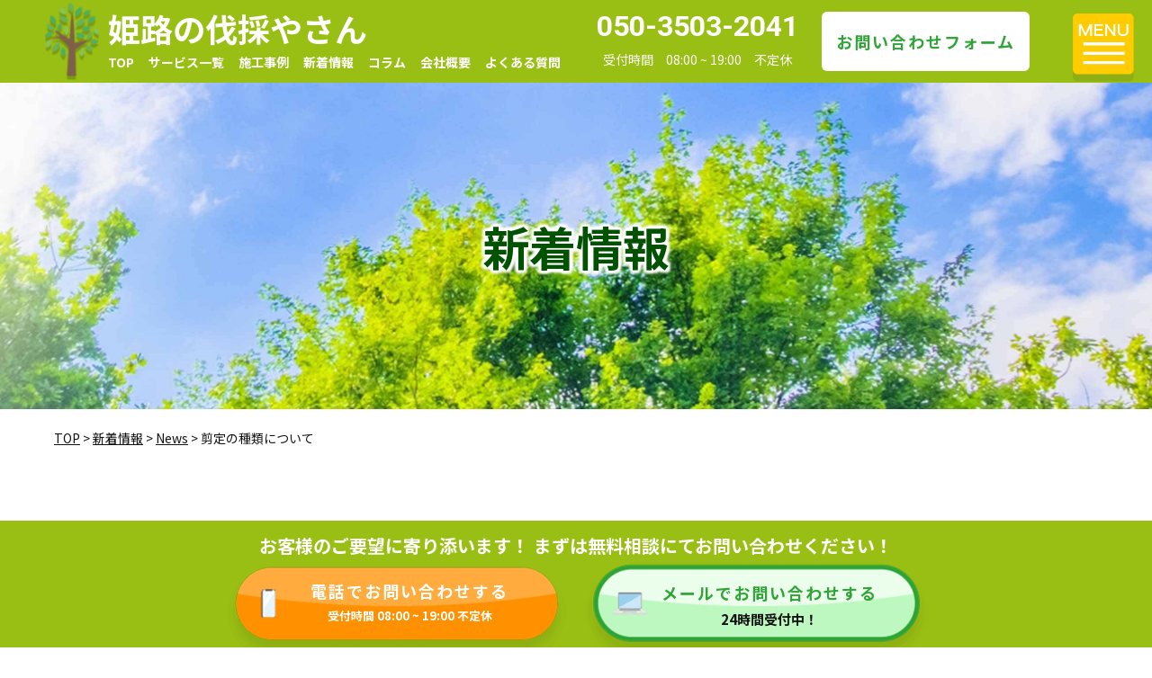

--- FILE ---
content_type: text/html; charset=UTF-8
request_url: https://hiemeji-bassai.com/%E5%89%AA%E5%AE%9A%E3%81%AE%E7%A8%AE%E9%A1%9E%E3%81%AB%E3%81%A4%E3%81%84%E3%81%A6-6/
body_size: 16688
content:

<!DOCTYPE html>
<html lang="ja">
<head prefix="og: http://ogp.me/ns# fb: http://ogp.me/ns/fb# article: http://ogp.me/ns/article#">
	<!-- Google tag (gtag.js) -->
<script async src="https://www.googletagmanager.com/gtag/js?id=G-43PTVTZNCN"></script>
<script>
  window.dataLayer = window.dataLayer || [];
  function gtag(){dataLayer.push(arguments);}
  gtag('js', new Date());

  gtag('config', 'G-43PTVTZNCN');
</script>
	<!-- Google tag (gtag.js)end -->
	<meta charset="utf-8">
	<meta http-equiv="Content-Type" content="text/html; charset=utf-8">
	<meta http-equiv="Content-Style-Type" content="text/css">
	<meta http-equiv="Content-Script-Type" content="text/javascript">
	<meta http-equiv="X-UA-Compatible" content="IE=edge">
	<meta name="google" content="notranslate">
	<meta name="viewport" content="width=device-width, minimum-scale=0.25, maximum-scale=2.0, initial-scale=1.0">
		<title>剪定の種類について - 姫路市の庭木の伐採剪定などの植木屋・造園屋姫路市の庭木の伐採剪定などの植木屋・造園屋</title>
	<meta name="description"  content="剪定の種類について - 姫路市の庭木の伐採剪定などの植木屋・造園屋播州エリアで庭木の伐採・剪定などの植木屋/造園屋をお探しなら【姫路の伐採やさん】" />
<meta name="keywords" content="伐採,剪定,姫路市,明石市,加東市,加西市,小野市,加古川市,高砂市,三木市,News" />	<!-- Open Graph Protocol -->
	<meta property="og:title" content="姫路市の庭木の伐採剪定などの植木屋・造園屋">
	<meta property="og:type" content="company">
	<meta property="og:url" content="https://hiemeji-bassai.com">
	<meta property="og:site_name" content="姫路市の庭木の伐採剪定などの植木屋・造園屋">
	<meta property="og:description" content="播州エリアで庭木の伐採・剪定などの植木屋/造園屋をお探しなら【姫路の伐採やさん】">
	<meta property="og:locale" content="ja_JP">
	<meta property="og:image" content="https://hiemeji-bassai.com/wp-content/themes/bassai-3_v1/images/meta_property_image.jpg">
	<!-- favicons -->
	<link rel="icon" href="https://hiemeji-bassai.com/wp-content/themes/bassai-3_v1/images/favicons/favicon.ico">
	<link rel="apple-touch-icon" sizes="180x180" href="https://hiemeji-bassai.com/wp-content/themes/bassai-3_v1/images/favicons/apple-touch-icon.png">
	<link rel="icon" type="image/png" sizes="32x32" href="https://hiemeji-bassai.com/wp-content/themes/bassai-3_v1/images/favicons/favicon-32x32.png">
	<link rel="icon" type="image/png" sizes="16x16" href="https://hiemeji-bassai.com/wp-content/themes/bassai-3_v1/images/favicons/favicon-16x16.png">
	<link rel="canonical" href="https://hiemeji-bassai.com" />
	<link href="https://hiemeji-bassai.com/wp-content/themes/bassai-3_v1/css/drawer.css" rel="stylesheet" type="text/css">
	<link href="https://hiemeji-bassai.com/wp-content/themes/bassai-3_v1/css/lightbox.css" rel="stylesheet" type="text/css">
	<link href="https://hiemeji-bassai.com/wp-content/themes/bassai-3_v1/css/slick.css" rel="stylesheet" type="text/css">
	<link href="https://hiemeji-bassai.com/wp-content/themes/bassai-3_v1/css/slick-theme.css" rel="stylesheet" type="text/css">
	<noscript>
	Javascriptの設定を有効にしてください。お使いのブラウザはJavaScriptをサポートしていないか、JavaScriptの設定が無効になっています。このサイトでは、JavaScriptを使用しています。すべての機能をご利用希望の方は、JavaScriptを有効にしてください。
	</noscript>
	<script src="https://ajaxzip3.github.io/ajaxzip3.js" charset="UTF-8"></script>
	<!--[if lt IE 9]>
	<script type="text/javascript" src="http://html5shim.googlecode.com/svn/trunk/html5.js"></script>
	<![endif]-->
	<script type="text/javascript">
	//Edge telリンク回避
	if(!(navigator.userAgent.indexOf('iPhone') > 0 ) || navigator.userAgent.indexOf('Android') > 0 ){
	  document.write('<meta name="format-detection" content="telephone=no">');
	  }else{
	}
	//電話番号リンク
	function smtel(telno){
	  if((navigator.userAgent.indexOf('iPhone') > 0 ) || navigator.userAgent.indexOf('Android') > 0 ){
	  document.write('<a href="tel:'+telno+'">'+telno+'</a>');
	  }else{
	  document.write(telno);
	  }
	}
	</script>

	<!-- Google Tag Manager -->

	<!-- End Google Tag Manager -->
	
		<!-- All in One SEO 4.9.3 - aioseo.com -->
	<meta name="description" content="剪定の種類剪定には基本剪定と軽剪定があります。○基本剪定（強剪定）基本制定は木の成長を促進させ、樹木の骨格をつ" />
	<meta name="robots" content="max-image-preview:large" />
	<meta name="author" content="user_hiemeji-bassai"/>
	<link rel="canonical" href="https://hiemeji-bassai.com/%e5%89%aa%e5%ae%9a%e3%81%ae%e7%a8%ae%e9%a1%9e%e3%81%ab%e3%81%a4%e3%81%84%e3%81%a6-6/" />
	<meta name="generator" content="All in One SEO (AIOSEO) 4.9.3" />
		<meta property="og:locale" content="ja_JP" />
		<meta property="og:site_name" content="姫路市の庭木の伐採剪定などの植木屋・造園屋 - 播州エリアで庭木の伐採・剪定などの植木屋/造園屋をお探しなら【姫路の伐採やさん】" />
		<meta property="og:type" content="article" />
		<meta property="og:title" content="剪定の種類について - 姫路市の庭木の伐採剪定などの植木屋・造園屋" />
		<meta property="og:description" content="剪定の種類剪定には基本剪定と軽剪定があります。○基本剪定（強剪定）基本制定は木の成長を促進させ、樹木の骨格をつ" />
		<meta property="og:url" content="https://hiemeji-bassai.com/%e5%89%aa%e5%ae%9a%e3%81%ae%e7%a8%ae%e9%a1%9e%e3%81%ab%e3%81%a4%e3%81%84%e3%81%a6-6/" />
		<meta property="article:published_time" content="2023-08-27T13:58:20+00:00" />
		<meta property="article:modified_time" content="2023-08-27T13:58:20+00:00" />
		<meta name="twitter:card" content="summary_large_image" />
		<meta name="twitter:title" content="剪定の種類について - 姫路市の庭木の伐採剪定などの植木屋・造園屋" />
		<meta name="twitter:description" content="剪定の種類剪定には基本剪定と軽剪定があります。○基本剪定（強剪定）基本制定は木の成長を促進させ、樹木の骨格をつ" />
		<script type="application/ld+json" class="aioseo-schema">
			{"@context":"https:\/\/schema.org","@graph":[{"@type":"BlogPosting","@id":"https:\/\/hiemeji-bassai.com\/%e5%89%aa%e5%ae%9a%e3%81%ae%e7%a8%ae%e9%a1%9e%e3%81%ab%e3%81%a4%e3%81%84%e3%81%a6-6\/#blogposting","name":"\u526a\u5b9a\u306e\u7a2e\u985e\u306b\u3064\u3044\u3066 - \u59eb\u8def\u5e02\u306e\u5ead\u6728\u306e\u4f10\u63a1\u526a\u5b9a\u306a\u3069\u306e\u690d\u6728\u5c4b\u30fb\u9020\u5712\u5c4b","headline":"\u526a\u5b9a\u306e\u7a2e\u985e\u306b\u3064\u3044\u3066","author":{"@id":"https:\/\/hiemeji-bassai.com\/author\/user_hiemeji-bassai\/#author"},"publisher":{"@id":"https:\/\/hiemeji-bassai.com\/#organization"},"datePublished":"2023-08-27T22:58:20+09:00","dateModified":"2023-08-27T22:58:20+09:00","inLanguage":"ja","mainEntityOfPage":{"@id":"https:\/\/hiemeji-bassai.com\/%e5%89%aa%e5%ae%9a%e3%81%ae%e7%a8%ae%e9%a1%9e%e3%81%ab%e3%81%a4%e3%81%84%e3%81%a6-6\/#webpage"},"isPartOf":{"@id":"https:\/\/hiemeji-bassai.com\/%e5%89%aa%e5%ae%9a%e3%81%ae%e7%a8%ae%e9%a1%9e%e3%81%ab%e3%81%a4%e3%81%84%e3%81%a6-6\/#webpage"},"articleSection":"News"},{"@type":"BreadcrumbList","@id":"https:\/\/hiemeji-bassai.com\/%e5%89%aa%e5%ae%9a%e3%81%ae%e7%a8%ae%e9%a1%9e%e3%81%ab%e3%81%a4%e3%81%84%e3%81%a6-6\/#breadcrumblist","itemListElement":[{"@type":"ListItem","@id":"https:\/\/hiemeji-bassai.com#listItem","position":1,"name":"\u30db\u30fc\u30e0","item":"https:\/\/hiemeji-bassai.com","nextItem":{"@type":"ListItem","@id":"https:\/\/hiemeji-bassai.com\/category\/news\/#listItem","name":"News"}},{"@type":"ListItem","@id":"https:\/\/hiemeji-bassai.com\/category\/news\/#listItem","position":2,"name":"News","item":"https:\/\/hiemeji-bassai.com\/category\/news\/","nextItem":{"@type":"ListItem","@id":"https:\/\/hiemeji-bassai.com\/%e5%89%aa%e5%ae%9a%e3%81%ae%e7%a8%ae%e9%a1%9e%e3%81%ab%e3%81%a4%e3%81%84%e3%81%a6-6\/#listItem","name":"\u526a\u5b9a\u306e\u7a2e\u985e\u306b\u3064\u3044\u3066"},"previousItem":{"@type":"ListItem","@id":"https:\/\/hiemeji-bassai.com#listItem","name":"\u30db\u30fc\u30e0"}},{"@type":"ListItem","@id":"https:\/\/hiemeji-bassai.com\/%e5%89%aa%e5%ae%9a%e3%81%ae%e7%a8%ae%e9%a1%9e%e3%81%ab%e3%81%a4%e3%81%84%e3%81%a6-6\/#listItem","position":3,"name":"\u526a\u5b9a\u306e\u7a2e\u985e\u306b\u3064\u3044\u3066","previousItem":{"@type":"ListItem","@id":"https:\/\/hiemeji-bassai.com\/category\/news\/#listItem","name":"News"}}]},{"@type":"Organization","@id":"https:\/\/hiemeji-bassai.com\/#organization","name":"\u59eb\u8def\u306e\u4f10\u63a1\u3084\u3055\u3093 | \u5ead\u6728\u30fb\u690d\u6728\u306e\u4f10\u63a1\u526a\u5b9a","description":"\u64ad\u5dde\u30a8\u30ea\u30a2\u3067\u5ead\u6728\u306e\u4f10\u63a1\u30fb\u526a\u5b9a\u306a\u3069\u306e\u690d\u6728\u5c4b\/\u9020\u5712\u5c4b\u3092\u304a\u63a2\u3057\u306a\u3089\u3010\u59eb\u8def\u306e\u4f10\u63a1\u3084\u3055\u3093\u3011","url":"https:\/\/hiemeji-bassai.com\/","telephone":"+815035032041"},{"@type":"Person","@id":"https:\/\/hiemeji-bassai.com\/author\/user_hiemeji-bassai\/#author","url":"https:\/\/hiemeji-bassai.com\/author\/user_hiemeji-bassai\/","name":"user_hiemeji-bassai","image":{"@type":"ImageObject","@id":"https:\/\/hiemeji-bassai.com\/%e5%89%aa%e5%ae%9a%e3%81%ae%e7%a8%ae%e9%a1%9e%e3%81%ab%e3%81%a4%e3%81%84%e3%81%a6-6\/#authorImage","url":"https:\/\/secure.gravatar.com\/avatar\/982eb58583e5608a079f771843201c48ab5a799dd6687b98d3f8e9863e6d7c68?s=96&d=mm&r=g","width":96,"height":96,"caption":"user_hiemeji-bassai"}},{"@type":"WebPage","@id":"https:\/\/hiemeji-bassai.com\/%e5%89%aa%e5%ae%9a%e3%81%ae%e7%a8%ae%e9%a1%9e%e3%81%ab%e3%81%a4%e3%81%84%e3%81%a6-6\/#webpage","url":"https:\/\/hiemeji-bassai.com\/%e5%89%aa%e5%ae%9a%e3%81%ae%e7%a8%ae%e9%a1%9e%e3%81%ab%e3%81%a4%e3%81%84%e3%81%a6-6\/","name":"\u526a\u5b9a\u306e\u7a2e\u985e\u306b\u3064\u3044\u3066 - \u59eb\u8def\u5e02\u306e\u5ead\u6728\u306e\u4f10\u63a1\u526a\u5b9a\u306a\u3069\u306e\u690d\u6728\u5c4b\u30fb\u9020\u5712\u5c4b","description":"\u526a\u5b9a\u306e\u7a2e\u985e\u526a\u5b9a\u306b\u306f\u57fa\u672c\u526a\u5b9a\u3068\u8efd\u526a\u5b9a\u304c\u3042\u308a\u307e\u3059\u3002\u25cb\u57fa\u672c\u526a\u5b9a\uff08\u5f37\u526a\u5b9a\uff09\u57fa\u672c\u5236\u5b9a\u306f\u6728\u306e\u6210\u9577\u3092\u4fc3\u9032\u3055\u305b\u3001\u6a39\u6728\u306e\u9aa8\u683c\u3092\u3064","inLanguage":"ja","isPartOf":{"@id":"https:\/\/hiemeji-bassai.com\/#website"},"breadcrumb":{"@id":"https:\/\/hiemeji-bassai.com\/%e5%89%aa%e5%ae%9a%e3%81%ae%e7%a8%ae%e9%a1%9e%e3%81%ab%e3%81%a4%e3%81%84%e3%81%a6-6\/#breadcrumblist"},"author":{"@id":"https:\/\/hiemeji-bassai.com\/author\/user_hiemeji-bassai\/#author"},"creator":{"@id":"https:\/\/hiemeji-bassai.com\/author\/user_hiemeji-bassai\/#author"},"datePublished":"2023-08-27T22:58:20+09:00","dateModified":"2023-08-27T22:58:20+09:00"},{"@type":"WebSite","@id":"https:\/\/hiemeji-bassai.com\/#website","url":"https:\/\/hiemeji-bassai.com\/","name":"\u59eb\u8def\u5e02\u306e\u5ead\u6728\u306e\u4f10\u63a1\u526a\u5b9a\u306a\u3069\u306e\u690d\u6728\u5c4b\u30fb\u9020\u5712\u5c4b","description":"\u64ad\u5dde\u30a8\u30ea\u30a2\u3067\u5ead\u6728\u306e\u4f10\u63a1\u30fb\u526a\u5b9a\u306a\u3069\u306e\u690d\u6728\u5c4b\/\u9020\u5712\u5c4b\u3092\u304a\u63a2\u3057\u306a\u3089\u3010\u59eb\u8def\u306e\u4f10\u63a1\u3084\u3055\u3093\u3011","inLanguage":"ja","publisher":{"@id":"https:\/\/hiemeji-bassai.com\/#organization"}}]}
		</script>
		<!-- All in One SEO -->

<link rel='dns-prefetch' href='//code.jquery.com' />
<link rel="alternate" type="application/rss+xml" title="姫路市の庭木の伐採剪定などの植木屋・造園屋 &raquo; 剪定の種類について のコメントのフィード" href="https://hiemeji-bassai.com/%e5%89%aa%e5%ae%9a%e3%81%ae%e7%a8%ae%e9%a1%9e%e3%81%ab%e3%81%a4%e3%81%84%e3%81%a6-6/feed/" />
<link rel="alternate" title="oEmbed (JSON)" type="application/json+oembed" href="https://hiemeji-bassai.com/wp-json/oembed/1.0/embed?url=https%3A%2F%2Fhiemeji-bassai.com%2F%25e5%2589%25aa%25e5%25ae%259a%25e3%2581%25ae%25e7%25a8%25ae%25e9%25a1%259e%25e3%2581%25ab%25e3%2581%25a4%25e3%2581%2584%25e3%2581%25a6-6%2F" />
<link rel="alternate" title="oEmbed (XML)" type="text/xml+oembed" href="https://hiemeji-bassai.com/wp-json/oembed/1.0/embed?url=https%3A%2F%2Fhiemeji-bassai.com%2F%25e5%2589%25aa%25e5%25ae%259a%25e3%2581%25ae%25e7%25a8%25ae%25e9%25a1%259e%25e3%2581%25ab%25e3%2581%25a4%25e3%2581%2584%25e3%2581%25a6-6%2F&#038;format=xml" />
<style id='wp-img-auto-sizes-contain-inline-css' type='text/css'>
img:is([sizes=auto i],[sizes^="auto," i]){contain-intrinsic-size:3000px 1500px}
/*# sourceURL=wp-img-auto-sizes-contain-inline-css */
</style>
<style id='wp-emoji-styles-inline-css' type='text/css'>

	img.wp-smiley, img.emoji {
		display: inline !important;
		border: none !important;
		box-shadow: none !important;
		height: 1em !important;
		width: 1em !important;
		margin: 0 0.07em !important;
		vertical-align: -0.1em !important;
		background: none !important;
		padding: 0 !important;
	}
/*# sourceURL=wp-emoji-styles-inline-css */
</style>
<style id='wp-block-library-inline-css' type='text/css'>
:root{--wp-block-synced-color:#7a00df;--wp-block-synced-color--rgb:122,0,223;--wp-bound-block-color:var(--wp-block-synced-color);--wp-editor-canvas-background:#ddd;--wp-admin-theme-color:#007cba;--wp-admin-theme-color--rgb:0,124,186;--wp-admin-theme-color-darker-10:#006ba1;--wp-admin-theme-color-darker-10--rgb:0,107,160.5;--wp-admin-theme-color-darker-20:#005a87;--wp-admin-theme-color-darker-20--rgb:0,90,135;--wp-admin-border-width-focus:2px}@media (min-resolution:192dpi){:root{--wp-admin-border-width-focus:1.5px}}.wp-element-button{cursor:pointer}:root .has-very-light-gray-background-color{background-color:#eee}:root .has-very-dark-gray-background-color{background-color:#313131}:root .has-very-light-gray-color{color:#eee}:root .has-very-dark-gray-color{color:#313131}:root .has-vivid-green-cyan-to-vivid-cyan-blue-gradient-background{background:linear-gradient(135deg,#00d084,#0693e3)}:root .has-purple-crush-gradient-background{background:linear-gradient(135deg,#34e2e4,#4721fb 50%,#ab1dfe)}:root .has-hazy-dawn-gradient-background{background:linear-gradient(135deg,#faaca8,#dad0ec)}:root .has-subdued-olive-gradient-background{background:linear-gradient(135deg,#fafae1,#67a671)}:root .has-atomic-cream-gradient-background{background:linear-gradient(135deg,#fdd79a,#004a59)}:root .has-nightshade-gradient-background{background:linear-gradient(135deg,#330968,#31cdcf)}:root .has-midnight-gradient-background{background:linear-gradient(135deg,#020381,#2874fc)}:root{--wp--preset--font-size--normal:16px;--wp--preset--font-size--huge:42px}.has-regular-font-size{font-size:1em}.has-larger-font-size{font-size:2.625em}.has-normal-font-size{font-size:var(--wp--preset--font-size--normal)}.has-huge-font-size{font-size:var(--wp--preset--font-size--huge)}.has-text-align-center{text-align:center}.has-text-align-left{text-align:left}.has-text-align-right{text-align:right}.has-fit-text{white-space:nowrap!important}#end-resizable-editor-section{display:none}.aligncenter{clear:both}.items-justified-left{justify-content:flex-start}.items-justified-center{justify-content:center}.items-justified-right{justify-content:flex-end}.items-justified-space-between{justify-content:space-between}.screen-reader-text{border:0;clip-path:inset(50%);height:1px;margin:-1px;overflow:hidden;padding:0;position:absolute;width:1px;word-wrap:normal!important}.screen-reader-text:focus{background-color:#ddd;clip-path:none;color:#444;display:block;font-size:1em;height:auto;left:5px;line-height:normal;padding:15px 23px 14px;text-decoration:none;top:5px;width:auto;z-index:100000}html :where(.has-border-color){border-style:solid}html :where([style*=border-top-color]){border-top-style:solid}html :where([style*=border-right-color]){border-right-style:solid}html :where([style*=border-bottom-color]){border-bottom-style:solid}html :where([style*=border-left-color]){border-left-style:solid}html :where([style*=border-width]){border-style:solid}html :where([style*=border-top-width]){border-top-style:solid}html :where([style*=border-right-width]){border-right-style:solid}html :where([style*=border-bottom-width]){border-bottom-style:solid}html :where([style*=border-left-width]){border-left-style:solid}html :where(img[class*=wp-image-]){height:auto;max-width:100%}:where(figure){margin:0 0 1em}html :where(.is-position-sticky){--wp-admin--admin-bar--position-offset:var(--wp-admin--admin-bar--height,0px)}@media screen and (max-width:600px){html :where(.is-position-sticky){--wp-admin--admin-bar--position-offset:0px}}

/*# sourceURL=wp-block-library-inline-css */
</style><style id='global-styles-inline-css' type='text/css'>
:root{--wp--preset--aspect-ratio--square: 1;--wp--preset--aspect-ratio--4-3: 4/3;--wp--preset--aspect-ratio--3-4: 3/4;--wp--preset--aspect-ratio--3-2: 3/2;--wp--preset--aspect-ratio--2-3: 2/3;--wp--preset--aspect-ratio--16-9: 16/9;--wp--preset--aspect-ratio--9-16: 9/16;--wp--preset--color--black: #000000;--wp--preset--color--cyan-bluish-gray: #abb8c3;--wp--preset--color--white: #ffffff;--wp--preset--color--pale-pink: #f78da7;--wp--preset--color--vivid-red: #cf2e2e;--wp--preset--color--luminous-vivid-orange: #ff6900;--wp--preset--color--luminous-vivid-amber: #fcb900;--wp--preset--color--light-green-cyan: #7bdcb5;--wp--preset--color--vivid-green-cyan: #00d084;--wp--preset--color--pale-cyan-blue: #8ed1fc;--wp--preset--color--vivid-cyan-blue: #0693e3;--wp--preset--color--vivid-purple: #9b51e0;--wp--preset--gradient--vivid-cyan-blue-to-vivid-purple: linear-gradient(135deg,rgb(6,147,227) 0%,rgb(155,81,224) 100%);--wp--preset--gradient--light-green-cyan-to-vivid-green-cyan: linear-gradient(135deg,rgb(122,220,180) 0%,rgb(0,208,130) 100%);--wp--preset--gradient--luminous-vivid-amber-to-luminous-vivid-orange: linear-gradient(135deg,rgb(252,185,0) 0%,rgb(255,105,0) 100%);--wp--preset--gradient--luminous-vivid-orange-to-vivid-red: linear-gradient(135deg,rgb(255,105,0) 0%,rgb(207,46,46) 100%);--wp--preset--gradient--very-light-gray-to-cyan-bluish-gray: linear-gradient(135deg,rgb(238,238,238) 0%,rgb(169,184,195) 100%);--wp--preset--gradient--cool-to-warm-spectrum: linear-gradient(135deg,rgb(74,234,220) 0%,rgb(151,120,209) 20%,rgb(207,42,186) 40%,rgb(238,44,130) 60%,rgb(251,105,98) 80%,rgb(254,248,76) 100%);--wp--preset--gradient--blush-light-purple: linear-gradient(135deg,rgb(255,206,236) 0%,rgb(152,150,240) 100%);--wp--preset--gradient--blush-bordeaux: linear-gradient(135deg,rgb(254,205,165) 0%,rgb(254,45,45) 50%,rgb(107,0,62) 100%);--wp--preset--gradient--luminous-dusk: linear-gradient(135deg,rgb(255,203,112) 0%,rgb(199,81,192) 50%,rgb(65,88,208) 100%);--wp--preset--gradient--pale-ocean: linear-gradient(135deg,rgb(255,245,203) 0%,rgb(182,227,212) 50%,rgb(51,167,181) 100%);--wp--preset--gradient--electric-grass: linear-gradient(135deg,rgb(202,248,128) 0%,rgb(113,206,126) 100%);--wp--preset--gradient--midnight: linear-gradient(135deg,rgb(2,3,129) 0%,rgb(40,116,252) 100%);--wp--preset--font-size--small: 13px;--wp--preset--font-size--medium: 20px;--wp--preset--font-size--large: 36px;--wp--preset--font-size--x-large: 42px;--wp--preset--spacing--20: 0.44rem;--wp--preset--spacing--30: 0.67rem;--wp--preset--spacing--40: 1rem;--wp--preset--spacing--50: 1.5rem;--wp--preset--spacing--60: 2.25rem;--wp--preset--spacing--70: 3.38rem;--wp--preset--spacing--80: 5.06rem;--wp--preset--shadow--natural: 6px 6px 9px rgba(0, 0, 0, 0.2);--wp--preset--shadow--deep: 12px 12px 50px rgba(0, 0, 0, 0.4);--wp--preset--shadow--sharp: 6px 6px 0px rgba(0, 0, 0, 0.2);--wp--preset--shadow--outlined: 6px 6px 0px -3px rgb(255, 255, 255), 6px 6px rgb(0, 0, 0);--wp--preset--shadow--crisp: 6px 6px 0px rgb(0, 0, 0);}:where(.is-layout-flex){gap: 0.5em;}:where(.is-layout-grid){gap: 0.5em;}body .is-layout-flex{display: flex;}.is-layout-flex{flex-wrap: wrap;align-items: center;}.is-layout-flex > :is(*, div){margin: 0;}body .is-layout-grid{display: grid;}.is-layout-grid > :is(*, div){margin: 0;}:where(.wp-block-columns.is-layout-flex){gap: 2em;}:where(.wp-block-columns.is-layout-grid){gap: 2em;}:where(.wp-block-post-template.is-layout-flex){gap: 1.25em;}:where(.wp-block-post-template.is-layout-grid){gap: 1.25em;}.has-black-color{color: var(--wp--preset--color--black) !important;}.has-cyan-bluish-gray-color{color: var(--wp--preset--color--cyan-bluish-gray) !important;}.has-white-color{color: var(--wp--preset--color--white) !important;}.has-pale-pink-color{color: var(--wp--preset--color--pale-pink) !important;}.has-vivid-red-color{color: var(--wp--preset--color--vivid-red) !important;}.has-luminous-vivid-orange-color{color: var(--wp--preset--color--luminous-vivid-orange) !important;}.has-luminous-vivid-amber-color{color: var(--wp--preset--color--luminous-vivid-amber) !important;}.has-light-green-cyan-color{color: var(--wp--preset--color--light-green-cyan) !important;}.has-vivid-green-cyan-color{color: var(--wp--preset--color--vivid-green-cyan) !important;}.has-pale-cyan-blue-color{color: var(--wp--preset--color--pale-cyan-blue) !important;}.has-vivid-cyan-blue-color{color: var(--wp--preset--color--vivid-cyan-blue) !important;}.has-vivid-purple-color{color: var(--wp--preset--color--vivid-purple) !important;}.has-black-background-color{background-color: var(--wp--preset--color--black) !important;}.has-cyan-bluish-gray-background-color{background-color: var(--wp--preset--color--cyan-bluish-gray) !important;}.has-white-background-color{background-color: var(--wp--preset--color--white) !important;}.has-pale-pink-background-color{background-color: var(--wp--preset--color--pale-pink) !important;}.has-vivid-red-background-color{background-color: var(--wp--preset--color--vivid-red) !important;}.has-luminous-vivid-orange-background-color{background-color: var(--wp--preset--color--luminous-vivid-orange) !important;}.has-luminous-vivid-amber-background-color{background-color: var(--wp--preset--color--luminous-vivid-amber) !important;}.has-light-green-cyan-background-color{background-color: var(--wp--preset--color--light-green-cyan) !important;}.has-vivid-green-cyan-background-color{background-color: var(--wp--preset--color--vivid-green-cyan) !important;}.has-pale-cyan-blue-background-color{background-color: var(--wp--preset--color--pale-cyan-blue) !important;}.has-vivid-cyan-blue-background-color{background-color: var(--wp--preset--color--vivid-cyan-blue) !important;}.has-vivid-purple-background-color{background-color: var(--wp--preset--color--vivid-purple) !important;}.has-black-border-color{border-color: var(--wp--preset--color--black) !important;}.has-cyan-bluish-gray-border-color{border-color: var(--wp--preset--color--cyan-bluish-gray) !important;}.has-white-border-color{border-color: var(--wp--preset--color--white) !important;}.has-pale-pink-border-color{border-color: var(--wp--preset--color--pale-pink) !important;}.has-vivid-red-border-color{border-color: var(--wp--preset--color--vivid-red) !important;}.has-luminous-vivid-orange-border-color{border-color: var(--wp--preset--color--luminous-vivid-orange) !important;}.has-luminous-vivid-amber-border-color{border-color: var(--wp--preset--color--luminous-vivid-amber) !important;}.has-light-green-cyan-border-color{border-color: var(--wp--preset--color--light-green-cyan) !important;}.has-vivid-green-cyan-border-color{border-color: var(--wp--preset--color--vivid-green-cyan) !important;}.has-pale-cyan-blue-border-color{border-color: var(--wp--preset--color--pale-cyan-blue) !important;}.has-vivid-cyan-blue-border-color{border-color: var(--wp--preset--color--vivid-cyan-blue) !important;}.has-vivid-purple-border-color{border-color: var(--wp--preset--color--vivid-purple) !important;}.has-vivid-cyan-blue-to-vivid-purple-gradient-background{background: var(--wp--preset--gradient--vivid-cyan-blue-to-vivid-purple) !important;}.has-light-green-cyan-to-vivid-green-cyan-gradient-background{background: var(--wp--preset--gradient--light-green-cyan-to-vivid-green-cyan) !important;}.has-luminous-vivid-amber-to-luminous-vivid-orange-gradient-background{background: var(--wp--preset--gradient--luminous-vivid-amber-to-luminous-vivid-orange) !important;}.has-luminous-vivid-orange-to-vivid-red-gradient-background{background: var(--wp--preset--gradient--luminous-vivid-orange-to-vivid-red) !important;}.has-very-light-gray-to-cyan-bluish-gray-gradient-background{background: var(--wp--preset--gradient--very-light-gray-to-cyan-bluish-gray) !important;}.has-cool-to-warm-spectrum-gradient-background{background: var(--wp--preset--gradient--cool-to-warm-spectrum) !important;}.has-blush-light-purple-gradient-background{background: var(--wp--preset--gradient--blush-light-purple) !important;}.has-blush-bordeaux-gradient-background{background: var(--wp--preset--gradient--blush-bordeaux) !important;}.has-luminous-dusk-gradient-background{background: var(--wp--preset--gradient--luminous-dusk) !important;}.has-pale-ocean-gradient-background{background: var(--wp--preset--gradient--pale-ocean) !important;}.has-electric-grass-gradient-background{background: var(--wp--preset--gradient--electric-grass) !important;}.has-midnight-gradient-background{background: var(--wp--preset--gradient--midnight) !important;}.has-small-font-size{font-size: var(--wp--preset--font-size--small) !important;}.has-medium-font-size{font-size: var(--wp--preset--font-size--medium) !important;}.has-large-font-size{font-size: var(--wp--preset--font-size--large) !important;}.has-x-large-font-size{font-size: var(--wp--preset--font-size--x-large) !important;}
/*# sourceURL=global-styles-inline-css */
</style>

<style id='classic-theme-styles-inline-css' type='text/css'>
/*! This file is auto-generated */
.wp-block-button__link{color:#fff;background-color:#32373c;border-radius:9999px;box-shadow:none;text-decoration:none;padding:calc(.667em + 2px) calc(1.333em + 2px);font-size:1.125em}.wp-block-file__button{background:#32373c;color:#fff;text-decoration:none}
/*# sourceURL=/wp-includes/css/classic-themes.min.css */
</style>
<link rel='stylesheet' id='main-style-css' href='https://hiemeji-bassai.com/wp-content/themes/bassai-3_v1/style.css?ver=6.9' type='text/css' media='all' />
<link rel='stylesheet' id='wp-pagenavi-css' href='https://hiemeji-bassai.com/wp-content/plugins/wp-pagenavi/pagenavi-css.css?ver=2.70' type='text/css' media='all' />
<script type="text/javascript" src="//code.jquery.com/jquery-3.6.0.js?ver=1.0.0" id="jquery-js"></script>
<link rel="https://api.w.org/" href="https://hiemeji-bassai.com/wp-json/" /><link rel="alternate" title="JSON" type="application/json" href="https://hiemeji-bassai.com/wp-json/wp/v2/posts/453" /><link rel="EditURI" type="application/rsd+xml" title="RSD" href="https://hiemeji-bassai.com/xmlrpc.php?rsd" />
<meta name="generator" content="WordPress 6.9" />
<link rel='shortlink' href='https://hiemeji-bassai.com/?p=453' />
<noscript><style>.lazyload[data-src]{display:none !important;}</style></noscript><style>.lazyload{background-image:none !important;}.lazyload:before{background-image:none !important;}</style><noscript><style id="rocket-lazyload-nojs-css">.rll-youtube-player, [data-lazy-src]{display:none !important;}</style></noscript></head>

<body class="wp-singular post-template-default single single-post postid-453 single-format-standard wp-theme-bassai-3_v1 preload drawer drawer--right">
<!-- Google Tag Manager (noscript) -->

<!-- End Google Tag Manager (noscript) -->
<!--[if gte IE 8]>
<p class="ta-center">古いブラウザで閲覧しています。ブラウザを最新の状態にしてご覧ください。</p>
<![endif]-->

<div id="top">

<!-- ハンバーガーメニュー -->
<div class="drawer-toggle drawer-hamburger">
	<picture>
		<source  media="(max-width: 768px)" data-srcset="https://hiemeji-bassai.com/wp-content/themes/bassai-3_v1/images/hamburger_menu_sp.png" />
		<img src="[data-uri]" alt="Menu" data-src="https://hiemeji-bassai.com/wp-content/themes/bassai-3_v1/images/hamburger_menu.png" decoding="async" class="lazyload" data-eio-rwidth="135" data-eio-rheight="151">
	</picture><noscript><img src="https://hiemeji-bassai.com/wp-content/themes/bassai-3_v1/images/hamburger_menu.png" alt="Menu" data-eio="l"></noscript>
</div>
<nav role="navigation" class="drawer-nav">
  <div class="drawer-menu">
    <div class="drawer-toggle"><span><img src="[data-uri]" alt="閉じる" width="36" height="36" data-src="https://hiemeji-bassai.com/wp-content/themes/bassai-3_v1/images/hamburger_close.png" decoding="async" class="lazyload" data-eio-rwidth="101" data-eio-rheight="102"><noscript><img src="https://hiemeji-bassai.com/wp-content/themes/bassai-3_v1/images/hamburger_close.png" alt="閉じる" width="36" height="36" data-eio="l"></noscript></span></div>
    <ul class="nav-list">
			<li><a href="https://hiemeji-bassai.com">TOP</a></li>
			<li>
				<a href="https://hiemeji-bassai.com/menu">サービス一覧</a>
				<ul class="sub">
					<li><a href="https://hiemeji-bassai.com/menu#sentei">▼　庭木・植木の剪定</a></li>
					<li><a href="https://hiemeji-bassai.com/menu#karikomi">▼　生垣の刈り込み</a></li>
					<li><a href="https://hiemeji-bassai.com/menu#bassai">▼　庭木・植木の伐採</a></li>
					<li><a href="https://hiemeji-bassai.com/menu#kusakari">▼　草刈り・芝刈り</a></li>
					<li><a href="https://hiemeji-bassai.com/menu#niwaki">▼　庭木消毒・防虫対策</a></li>
					<li><a href="https://hiemeji-bassai.com/menu#gaikou">▼　外構工事・エクステリア</a></li>
					<li><a href="https://hiemeji-bassai.com/menu#kataduke">▼　庭の片付け</a></li>
				</ul>
			</li>
			<li><a href="https://hiemeji-bassai.com/exsamples">施工事例</a></li>
			<li><a href="https://hiemeji-bassai.com/news">新着情報</a></li>
			<li><a href="https://hiemeji-bassai.com/column">コラム</a></li>
			<li><a href="https://hiemeji-bassai.com/company">会社概要</a></li>
			<li><a href="https://hiemeji-bassai.com/faq">よくある質問</a></li>
    </ul>
    <div class="nav-contact">
			<p class="mail"><a href="https://hiemeji-bassai.com/contact">お問い合わせフォーム</a></p>
			<p class="txt01">電話でお問い合わせする</p>
			<p class="tel">
				<a href="tel:050-3503-2041">
					<span class="roboto">050-3503-2041</span>
				</a>
			</p>
			<p class="txt02">こちらをタップしてください</p>
			<p class="time">受付時間　08:00 ~ 19:00 不定休</p>
			    </div>
  </div>
</nav>

<header>
	<div class="inner flex flex01">
		<div class="left item">
			<h1>
				<a href="https://hiemeji-bassai.com/">
					姫路の伐採やさん				</a>
			</h1>
			<nav role="navigation" class="pc-nav">
				<ul class="nav-list">
					<li><a href="https://hiemeji-bassai.com">TOP</a></li>
					<li class="dropdown_title">
						<a href="https://hiemeji-bassai.com/menu">サービス一覧</a>
						<div class="dropdown_list">
							<div class="inner">
								<ul>
									<li><a href="https://hiemeji-bassai.com/menu#sentei">▼　庭木・植木の剪定</a></li>
									<li><a href="https://hiemeji-bassai.com/menu#bassai">▼　庭木・植木の伐採</a></li>
									<li><a href="https://hiemeji-bassai.com/menu#niwaki">▼　庭木消毒・防虫対策</a></li>
									<li><a href="https://hiemeji-bassai.com/menu#kataduke">▼　庭の片付け</a></li>
									<li><a href="https://hiemeji-bassai.com/menu#karikomi">▼　生垣の刈り込み</a></li>
									<li><a href="https://hiemeji-bassai.com/menu#kusakari">▼　草刈り・芝刈り</a></li>
									<li><a href="https://hiemeji-bassai.com/menu#gaikou">▼　外構工事・エクステリア</a></li>
								</ul>
							</div><!-- .inner end -->
						</div><!-- .dropdown_list end -->
					</li>
					<li><a href="https://hiemeji-bassai.com/exsamples">施工事例</a></li>
					<li><a href="https://hiemeji-bassai.com/news">新着情報</a></li>
					<li><a href="https://hiemeji-bassai.com/column">コラム</a></li>
					<li><a href="https://hiemeji-bassai.com/company">会社概要</a></li>
					<li><a href="https://hiemeji-bassai.com/faq">よくある質問</a></li>
				</ul>
			</nav>
			<p class="telbtn tb"><a href="tel:050-3503-2041"><img src="[data-uri]" alt="050-3503-2041" width="72" height="72" data-src="https://hiemeji-bassai.com/wp-content/themes/bassai-3_v1/images/header_tel.png" decoding="async" class="lazyload" data-eio-rwidth="151" data-eio-rheight="151"><noscript><img src="https://hiemeji-bassai.com/wp-content/themes/bassai-3_v1/images/header_tel.png" alt="050-3503-2041" width="72" height="72" data-eio="l"></noscript></a></p>
		</div><!-- .left end -->
		<div class="right item">
			<div class="tel_block">
				<p class="tel roboto"><a href="tel:050-3503-2041">
					050-3503-2041				</a>
				</p>
				<p class="time">受付時間　08:00 ~ 19:00　不定休</p>
			</div><!-- .tel_block end -->
			<p class="mail"><a href="https://hiemeji-bassai.com/contact">お問い合わせフォーム</a></p>
		</div><!-- .right end -->
	</div><!-- .flex end -->
</header>


<article id="single_news" class="news single page">

	<section id="pagemv">
		<div class="inner">
			<div class="mv_wrapper">
				<h2>新着情報</h2>
			</div><!-- .mv_wrapper end -->
		</div><!-- .inner end -->
	</section><!-- #pagemv end -->

	<div class="breadcrumbs">
		<div class="inner">
		<p><span property="itemListElement" typeof="ListItem"><a property="item" typeof="WebPage" title="Go to 姫路市の庭木の伐採剪定などの植木屋・造園屋." href="https://hiemeji-bassai.com" class="home" ><span property="name">TOP</span></a><meta property="position" content="1"></span> &gt; <span property="itemListElement" typeof="ListItem"><a property="item" typeof="WebPage" title="新着情報へ移動する" href="https://hiemeji-bassai.com/news/" class="post-root post post-post" ><span property="name">新着情報</span></a><meta property="position" content="2"></span> &gt; <span property="itemListElement" typeof="ListItem"><a property="item" typeof="WebPage" title="Go to the News カテゴリー archives." href="https://hiemeji-bassai.com/category/news/" class="taxonomy category" ><span property="name">News</span></a><meta property="position" content="3"></span> &gt; <span property="itemListElement" typeof="ListItem"><span property="name" class="post post-post current-item">剪定の種類について</span><meta property="url" content="https://hiemeji-bassai.com/%e5%89%aa%e5%ae%9a%e3%81%ae%e7%a8%ae%e9%a1%9e%e3%81%ab%e3%81%a4%e3%81%84%e3%81%a6-6/"><meta property="position" content="4"></span></p>
		</div><!-- .inner end -->
	</div>

		
	<section id="sec01">
		<div class="inner">
			<div class="gray">
				<p class="date">2023.08.27</p>
				<h3 class="title">剪定の種類について</h3>

									<!-- <p class="img"><img src="[data-uri]" width="600" height="460" alt="NO IMAGE" data-src="/images/colum_img.jpg" decoding="async" class="lazyload" data-eio-rwidth="600" data-eio-rheight="460"><noscript><img src="/images/colum_img.jpg" width="600" height="460" alt="NO IMAGE" data-eio="l"></noscript></p> -->
				
									<div class="freeeditor">
						<h2>剪定の種類</h2><p>剪定には基本剪定と軽剪定があります。</p><p><span style="color: #0000ff;"><strong>○基本剪定（強剪定）</strong></span></p><p>基本制定は木の成長を促進させ、樹木の骨格をつくり上げることを目的としています。<br />剪定を行う時期は、冬か春頃です。不要な枝を根元の太いところから切り落とすため、強剪定とも呼ばれます。</p><p>基本剪定では太く伸びてしまった枝や幹を切り取って短くする「切り戻し」、<br />枯れたり絡み合いそうな枝を枝元から切る「枝抜き」、<br />枝を強くするため小枝を途中で切り落とす「切り返し」などの方法で、大きく剪定します。</p><p><span style="color: #0000ff;"><strong>○軽剪定</strong></span></p><p>軽剪定は木の形を整えたり、茂りすぎて枝が枯れるのを防ぐための剪定で、夏か秋頃に行います。<br />害虫がつくのを防ぐ効果もあります。木の骨格を変えるような大きな切り取りは行わずに、<br />主に切り詰めや枝透かしなどの方法で、枝葉の量を減らすための剪定です。</p><p>姫路市、三木市、高砂市などの播州地区で剪定を依頼するなら姫路の伐採やさんへ相談！</p><p>剪定には色々な意味や目的があるため、そのことを念頭に置いた剪定が必要です。</p><p>剪定の目的としては、樹木への負担を軽減する、新芽を出させる、花や果実を育てる、<br />美しい形をつくる、害虫の発生を予防する、などがあります。どのような目的で剪定をするべきかを含めて、専門の業者にご相談ください。</p><p>姫路の伐採やさんはお客様といっしょに考え、どのような仕上がりにするのかしっかり話し合ったうえで剪定を行います。<br />ご希望がありましたら、どんどんお聞かせください。</p><p><br />姫路市、三木市、高砂市などの播州地区で剪定の依頼する業者をお探しの方は、ぜひお問い合わせください。</p><p>剪定する場合には、数年先の形が美しくなるように、切った枝から新しく出てくる芽の方向を考える必要があります。<br />高砂市に拠点を置く植木屋の姫路の伐採やさんは、常にこうした考え方で剪定を行っています。<br />姫路市、三木市、高砂市などの播州地区、およびその近隣の地区からの依頼を承っており、この地域でしたら交通費などもいただきません。</p><p>姫路市、三木市、高砂市などの播州地区の近隣で剪定の業者をお探しなら、姫路の伐採やさんへお任せください。</p>					</div><!-- .freeeditor end -->
				
			</div><!-- .gray end -->
		</div><!-- .inner end -->
	</section><!-- #sec01 end -->

	

	<div class="pagenavi section">
		<div class="inner">
					<span class="prev">
				<a href="https://hiemeji-bassai.com/%e5%89%aa%e5%ae%9a%e3%81%af%e5%a7%ab%e8%b7%af%e5%b8%82%e3%80%81%e4%b8%89%e6%9c%a8%e5%b8%82%e3%80%81%e9%ab%98%e7%a0%82%e5%b8%82%e3%81%aa%e3%81%a9%e3%81%ae%e6%92%ad%e5%b7%9e%e5%9c%b0%e5%8c%ba%e3%81%ae-5/">
					<img src="[data-uri]" alt="前のページ" width="178" height="58" data-src="https://hiemeji-bassai.com/wp-content/themes/bassai-3_v1/images/exsamples_single_btn02.png" decoding="async" class="lazyload" data-eio-rwidth="356" data-eio-rheight="116"><noscript><img src="https://hiemeji-bassai.com/wp-content/themes/bassai-3_v1/images/exsamples_single_btn02.png" alt="前のページ" width="178" height="58" data-eio="l"></noscript>
				</a>
			</span>
				<span class="gotolist">
			<a href="https://hiemeji-bassai.com/news">
				<img src="[data-uri]" alt="新着情報一覧へ戻る" width="317" height="80" data-src="https://hiemeji-bassai.com/wp-content/themes/bassai-3_v1/images/news_single_btn01.png" decoding="async" class="lazyload" data-eio-rwidth="645" data-eio-rheight="154"><noscript><img src="https://hiemeji-bassai.com/wp-content/themes/bassai-3_v1/images/news_single_btn01.png" alt="新着情報一覧へ戻る" width="317" height="80" data-eio="l"></noscript>
			</a>
		</span>
					<span class="next">
				<a href="https://hiemeji-bassai.com/%ef%bd%9e%e5%8d%b1%e9%99%ba%e3%81%8c%e4%bc%b4%e3%81%86%e5%a4%a7%e3%81%8d%e3%81%aa%e6%9c%a8%e3%81%ae%e4%bc%90%e6%8e%a1%ef%bd%9e-%e7%9b%b8%e5%a0%b4%e3%81%ae%e3%81%94%e8%b3%aa%e5%95%8f%e3%82%82-6/">
					<img src="[data-uri]" alt="後のページ" width="178" height="58" data-src="https://hiemeji-bassai.com/wp-content/themes/bassai-3_v1/images/exsamples_single_btn03.png" decoding="async" class="lazyload" data-eio-rwidth="356" data-eio-rheight="116"><noscript><img src="https://hiemeji-bassai.com/wp-content/themes/bassai-3_v1/images/exsamples_single_btn03.png" alt="後のページ" width="178" height="58" data-eio="l"></noscript>
				</a>
			</span>
				</div><!-- .inner end -->
	</div><!-- .pagenavi end -->

</article><!-- #single_news end -->

<section class="bg-lazy flow_section">
    <div class="inner">
      <h2><span class="white">お申し込みの流れ<span class="fs_b">3</span>STEP！</span></h2>
      <ul class="flex flex01">
        <li>
          <p class="img"><img src="[data-uri]" alt="STEP01 お問い合わせ" width="245" height="auto" data-src="https://hiemeji-bassai.com/wp-content/themes/bassai-3_v1/images/top_flow_img01.png" decoding="async" class="lazyload" data-eio-rwidth="489" data-eio-rheight="610"><noscript><img src="https://hiemeji-bassai.com/wp-content/themes/bassai-3_v1/images/top_flow_img01.png" alt="STEP01 お問い合わせ" width="245" height="auto" data-eio="l"></noscript></p>
          <p class="txt01">
            状況・ご要望などをお伺いします。出張見積もりをご希望の方には日程設定のご案内をいたします。
          </p>
        </li>
        <li>
          <p class="img"><img src="[data-uri]" alt="STEP02 無料・出張見積" width="245" height="auto" data-src="https://hiemeji-bassai.com/wp-content/themes/bassai-3_v1/images/top_flow_img02.png" decoding="async" class="lazyload" data-eio-rwidth="489" data-eio-rheight="614"><noscript><img src="https://hiemeji-bassai.com/wp-content/themes/bassai-3_v1/images/top_flow_img02.png" alt="STEP02 無料・出張見積" width="245" height="auto" data-eio="l"></noscript></p>
          <p class="txt01">
            現地にて状況の確認をさせていただき、その場でお見積もりし後日書面にて提出いたします。
          </p>
        </li>
        <li>
          <p class="img"><img src="[data-uri]" alt="STEP03 プロによる作業" width="245" height="auto" data-src="https://hiemeji-bassai.com/wp-content/themes/bassai-3_v1/images/top_flow_img03.png" decoding="async" class="lazyload" data-eio-rwidth="489" data-eio-rheight="615"><noscript><img src="https://hiemeji-bassai.com/wp-content/themes/bassai-3_v1/images/top_flow_img03.png" alt="STEP03 プロによる作業" width="245" height="auto" data-eio="l"></noscript></p>
          <p class="txt01">
            作業開始！近隣への対応から後片付けまで我々にすべて植木屋・造園屋の私たちにお任せください！
          </p>
        </li>
      </ul>
      <div class="menu">
      <ul class="flex flex02">
        <li>庭木・植木の伐採</li>
        <li>庭木・植木の剪定</li>
        <li>生垣の刈り込み・枝落とし</li>
        <li>１本からの伐採OK</li>
        <li>草刈り・芝刈り</li>
        <li>外構・エクステリア</li>
      </ul>
      </div><!-- .other end -->
      <p class="btm">お庭のことなら<br class="tb">なんでもご相談ください！！</p>
    </div><!-- .inner end -->
  </section><!-- .flow_section end -->
<section class="contact_section">
  <div class="inner">
    <h3><span>出張対応エリア</span></h3>
    <table class="area">
      <tbody>
        <tr>
          <th>
            兵庫県          
          </th>
          <td>
            <p>姫路市、明石市、加東市、加西市、小野市、加古川市、高砂市、三木市、その他周辺エリア</p>
          </td>
        </tr>
      </tbody>
    </table><!-- .area end -->
    <div class="btn_block flex">
      <p class="tel item">
        <a href="tel:050-3503-2041">
          <img src="[data-uri]" alt="電話でお問い合わせする" width="489" height="137" data-src="https://hiemeji-bassai.com/wp-content/themes/bassai-3_v1/images/contact_section_tel.png" decoding="async" class="lazyload" data-eio-rwidth="489" data-eio-rheight="137"><noscript><img src="https://hiemeji-bassai.com/wp-content/themes/bassai-3_v1/images/contact_section_tel.png" alt="電話でお問い合わせする" width="489" height="137" data-eio="l"></noscript>
        </a>
      </p>
      <p class="mail item">
        <a href="https://hiemeji-bassai.com/contact">
          <img src="[data-uri]" alt="メールでお問い合わせする" width="493" height="140" data-src="https://hiemeji-bassai.com/wp-content/themes/bassai-3_v1/images/contact_section_mail.png" decoding="async" class="lazyload" data-eio-rwidth="493" data-eio-rheight="140"><noscript><img src="https://hiemeji-bassai.com/wp-content/themes/bassai-3_v1/images/contact_section_mail.png" alt="メールでお問い合わせする" width="493" height="140" data-eio="l"></noscript>
        </a>
      </p>
    </div><!-- .btn_block end -->
      </div><!-- .inner end -->
</section><!-- .contact_section end -->
<section class="free_section" class="bg-lazy">
  <div class="inner">
    <p class="balloon"><img src="[data-uri]" alt="木が大きくなりすぎた…　枝が電線に…　近所迷惑に…" width="677" height="65" data-src="https://hiemeji-bassai.com/wp-content/themes/bassai-3_v1/images/free_section_balloon.png" decoding="async" class="lazyload" data-eio-rwidth="677" data-eio-rheight="65"><noscript><img src="https://hiemeji-bassai.com/wp-content/themes/bassai-3_v1/images/free_section_balloon.png" alt="木が大きくなりすぎた…　枝が電線に…　近所迷惑に…" width="677" height="65" data-eio="l"></noscript></p>
    <p class="txt01">
      どんな状況でも<span>構いません</span>！ <br class="tb">まずはご相談ください！
    </p>
    <p class="img img01">
      <picture>
        <source media="(max-width: 768px)"  width="618" height="680" data-srcset="https://hiemeji-bassai.com/wp-content/themes/bassai-3_v1/images/free_section_img01_sp.png">
        <img src="[data-uri]" alt="姫路の伐採やさんは最短最速30分 スピード対応 電話相談料・出張料費・見積もり料 全て無料！！ ０円" width="894" height="419" data-src="https://hiemeji-bassai.com/wp-content/themes/bassai-3_v1/images/free_section_img01.png" decoding="async" class="lazyload" data-eio-rwidth="894" data-eio-rheight="419">
      </picture><noscript><img src="https://hiemeji-bassai.com/wp-content/themes/bassai-3_v1/images/free_section_img01.png" alt="姫路の伐採やさんは最短最速30分 スピード対応 電話相談料・出張料費・見積もり料 全て無料！！ ０円" width="894" height="419" data-eio="l"></noscript>  
    </p>
    <p class="txt02">私たちが理想のお庭を造ります！</p>
    <p class="txt03">
    <span class="underline">植木屋・造園屋の<span class="fs_b">姫路の伐採やさん</span>に<br class="tb">すべてお任せください！</span>
    </p>
  </div><!-- .inner end -->
</section><!-- .free_section end -->
<section class="bg-lazy info_section">
    <div class="inner">
      <div class="flex flex01">
        <div class="left item column">
          <h3>コラム</h3>
          <ul class="info_matchHeight">

                    
            <li>
              <a href="https://hiemeji-bassai.com/column/column03/" class="flex">
                <p class="date">2023.04.18</p>
                <p class="title">
                草刈は自分でやると危険！？</p>
              </a>
            </li>

            
            <li>
              <a href="https://hiemeji-bassai.com/column/column02/" class="flex">
                <p class="date">2023.04.17</p>
                <p class="title">
                お庭の雑草をそのまま放置しておくと・・・</p>
              </a>
            </li>

            
            <li>
              <a href="https://hiemeji-bassai.com/column/column01/" class="flex">
                <p class="date">2023.04.16</p>
                <p class="title">
                面倒な草むしりは業者に丸投げ！メリット・料金相場・費...</p>
              </a>
            </li>

                                    
          </ul>
          <p class="btn more_btn"><a href="https://hiemeji-bassai.com/column">もっと見る</a></p>
        </div><!-- .left end -->
        <div class="right item news">
          <h3>新着情報</h3>
          <ul class="info_matchHeight">

                    
            <li>
              <a href="https://hiemeji-bassai.com/%e3%80%90%e7%a7%8b%e3%81%ae%e5%ba%ad%e6%9c%a8%e4%bc%90%e6%8e%a1%e3%83%bb%e5%89%aa%e5%ae%9a%e3%81%ae%e3%81%94%e6%a1%88%e5%86%85%e3%80%91/" class="flex">
                <p class="date">2025.10.15</p>
                <p class="title">
                【秋の庭木伐採・剪定のご案内】</p>
              </a>
            </li>

            
            <li>
              <a href="https://hiemeji-bassai.com/news02/" class="flex">
                <p class="date">2024.08.01</p>
                <p class="title">
                予算のご相談もお気軽に</p>
              </a>
            </li>

            
            <li>
              <a href="https://hiemeji-bassai.com/%e3%83%9f%e3%82%ba%e3%83%8a%e3%83%a9%e3%81%ae%e6%9c%a8%e4%bc%90%e6%8e%a1/" class="flex">
                <p class="date">2024.06.05</p>
                <p class="title">
                ミズナラの木伐採</p>
              </a>
            </li>

                                    
          </ul>
          <p class="btn more_btn"><a href="https://hiemeji-bassai.com/news">もっと見る</a></p>
        </div><!-- .right end -->
      </div><!-- .flex01 end -->
    </div><!-- .inner end -->
  </section><!-- .info_section end -->
<footer>
	<section id="footer_company">
		<div class="flex flex01">
			<div class="left item">
				<h2>姫路の伐採やさん</h2>
				<p class="post">〒676-0005</p>
				<p class="address">兵庫県高砂市荒井町小松原1丁目15-12</p>
				<p class="txt01">
					兵庫県周辺で庭木、植木の伐採・剪定・生垣の刈り込み・枝落とし・草刈り・芝刈り・特殊伐採・外構・エクステリア お庭のことならなんでも！！<br>
					植木屋/造園屋をお探しならお任せください！
				</p>
				<p class="txt02">
					信頼の技術と誠実な対応で<br>姫路の伐採やさんはお客様のご要望にお応えします。
				</p>				
			</div><!-- .left end -->
			<div class="right item">
				<div class="map_canvas">
					<iframe  width="800" height="600" style="border:0;" allowfullscreen="" loading="lazy" referrerpolicy="no-referrer-when-downgrade" data-src="https://www.google.com/maps/embed?pb=!1m18!1m12!1m3!1d3277.987322195352!2d134.80228051523378!3d34.75591218042031!2m3!1f0!2f0!3f0!3m2!1i1024!2i768!4f13.1!3m3!1m2!1s0x3554d8fd585e44bd%3A0xc47455e9d2dde956!2z44CSNjc2LTAwMTEg5YW15bqr55yM6auY56CC5biC6I2S5LqV55S65bCP5p2-5Y6f77yR5LiB55uu77yR77yV4oiS77yR77yS!5e0!3m2!1sja!2sjp!4v1681875731700!5m2!1sja!2sjp" class="lazyload"></iframe>
				</div><!-- .map_canvas end -->
			</div><!-- .right end -->
		</div><!-- .flex01 end -->
	</section><!-- #footer_company end -->
	<section id="footer_nav">
		<div class="inner">
			<h3>対応エリア</h3>
			<p class="area_other">姫路市、明石市、加東市、加西市、小野市、加古川市、高砂市、三木市、その他周辺エリア</p>
			<nav role="navigation">
				<h3>サイトマップ</h3>
				<ul>
				<li><a href="https://hiemeji-bassai.com">TOP</a></li>
				<li><a href="https://hiemeji-bassai.com/menu">サービス一覧</a></li>
				<li><a href="https://hiemeji-bassai.com/exsamples">施工事例</a></li>
				<li><a href="https://hiemeji-bassai.com/news">新着情報</a></li>
				<li><a href="https://hiemeji-bassai.com/column">コラム</a></li>
				<li><a href="https://hiemeji-bassai.com/company">会社概要</a></li>
				<li><a href="https://hiemeji-bassai.com/faq">よくある質問</a></li>
			</nav>
		</div><!-- .inner end -->
	</section><!-- #footer_nav end -->
	<div class="copyright">
		<p>Copyright <script type="text/javascript"> document.write(new Date().getFullYear()); </script> 姫路の伐採やさん All Rights Reserved.</p>
	</div>
</footer>

<div id="bottom_fixed">
	<p class="toptxt">お客様のご要望に寄り添います！ <br class="sp">まずは無料相談にてお問い合わせください！</p>
	<div class="flex">
		<div class="tel_block block">
			<a href="tel:050-3503-2041">
				<p class="txt01">電話でお問い合わせする</p>
				<p class="time">受付時間 08:00 ~ 19:00 不定休</p>
			</a>
		</div>
		<div class="mail_block block">
			<a href="https://hiemeji-bassai.com/contact">
				<p class="txt01">メールでお問い合わせする</p>
				<p class="time">24時間受付中！</p>
			</a>
		</div>
	</div><!-- .flex end -->
</div><!-- #bottom_fixed .pc end -->


<a href="#top" class="gotop"><img src="[data-uri]" alt="GOTOP" width="52" height="52" data-src="https://hiemeji-bassai.com/wp-content/themes/bassai-3_v1/images/gotop.png" decoding="async" class="lazyload" data-eio-rwidth="103" data-eio-rheight="103"><noscript><img src="https://hiemeji-bassai.com/wp-content/themes/bassai-3_v1/images/gotop.png" alt="GOTOP" width="52" height="52" data-eio="l"></noscript></a>

</div><!-- #top end -->
<!-- IE srcset属性 対策 -->
<script>document.createElement( "picture" );</script>
<script src="https://hiemeji-bassai.com/wp-content/themes/bassai-3_v1/js/picturefill.min.js" async></script>
<!-- IE srcset属性 対策 end -->
<script>
window.WebFontConfig = {
	google: { families: ['Noto+Sans+JP:400,700,900', 'Noto+Serif+JP:400,700,900','Roboto:400,700,900'] },
	active: function() {
		sessionStorage.fonts = true;
	}
};
(function() {
	var wf = document.createElement('script');
	wf.src = 'https://ajax.googleapis.com/ajax/libs/webfont/1.6.26/webfont.js';
	wf.type = 'text/javascript';
	wf.async = 'true';
	var s = document.getElementsByTagName('script')[0];
	s.parentNode.insertBefore(wf, s);
})();
</script>
<script type="speculationrules">
{"prefetch":[{"source":"document","where":{"and":[{"href_matches":"/*"},{"not":{"href_matches":["/wp-*.php","/wp-admin/*","/wp-content/uploads/*","/wp-content/*","/wp-content/plugins/*","/wp-content/themes/bassai-3_v1/*","/*\\?(.+)"]}},{"not":{"selector_matches":"a[rel~=\"nofollow\"]"}},{"not":{"selector_matches":".no-prefetch, .no-prefetch a"}}]},"eagerness":"conservative"}]}
</script>
  <script>
  document.addEventListener("DOMContentLoaded", function() {
    var lazyloadImages;
  
    if ("IntersectionObserver" in window) {
      lazyloadImages = document.querySelectorAll(".bg-lazy");
      var imageObserver = new IntersectionObserver(function(entries, observer) {
        entries.forEach(function(entry) {
          if (entry.isIntersecting) {
            var image = entry.target;
            image.classList.remove("bg-lazy");
            imageObserver.unobserve(image);
          }
        });
      });
  
      lazyloadImages.forEach(function(image) {
        imageObserver.observe(image);
      });
    } else {
      var lazyloadThrottleTimeout;
      lazyloadImages = document.querySelectorAll(".bg-lazy");
  
      function lazyload () {
        if(lazyloadThrottleTimeout) {
          clearTimeout(lazyloadThrottleTimeout);
        }
  
        lazyloadThrottleTimeout = setTimeout(function() {
          var scrollTop = window.pageYOffset;
          lazyloadImages.forEach(function(img) {
              if(img.offsetTop < (window.innerHeight + scrollTop)) {
                img.src = img.dataset.src;
                img.classList.remove('bg-lazy');
              }
          });
          if(lazyloadImages.length == 0) {
            document.removeEventListener("scroll", lazyload);
            window.removeEventListener("resize", lazyload);
            window.removeEventListener("orientationChange", lazyload);
          }
        }, 20);
      }
  
      document.addEventListener("scroll", lazyload);
      window.addEventListener("resize", lazyload);
      window.addEventListener("orientationChange", lazyload);
    }
  })
  
  </script>
  
  <script type="text/javascript" id="eio-lazy-load-js-before">
/* <![CDATA[ */
var eio_lazy_vars = {"exactdn_domain":"","skip_autoscale":0,"bg_min_dpr":1.100000000000000088817841970012523233890533447265625,"threshold":0,"use_dpr":1};
//# sourceURL=eio-lazy-load-js-before
/* ]]> */
</script>
<script type="text/javascript" src="https://hiemeji-bassai.com/wp-content/plugins/ewww-image-optimizer/includes/lazysizes.min.js?ver=831" id="eio-lazy-load-js" async="async" data-wp-strategy="async"></script>
<script type="text/javascript" src="https://hiemeji-bassai.com/wp-content/themes/bassai-3_v1/js/googlemap.min.js?ver=1.0.0" id="googlemap-js"></script>
<script type="text/javascript" src="https://hiemeji-bassai.com/wp-content/themes/bassai-3_v1/js/drawer.js?ver=1.0.0" id="drawer-js"></script>
<script type="text/javascript" src="https://hiemeji-bassai.com/wp-content/themes/bassai-3_v1/js/iscroll.js?ver=1.0.0" id="iscroll-js"></script>
<script type="text/javascript" src="https://hiemeji-bassai.com/wp-content/themes/bassai-3_v1/js/jquery.matchHeight.js?ver=1.0.0" id="matchHeight-js"></script>
<script type="text/javascript" src="https://hiemeji-bassai.com/wp-content/themes/bassai-3_v1/js/lightbox.js?ver=1.0.0" id="lightbox-js"></script>
<script type="text/javascript" src="https://hiemeji-bassai.com/wp-content/themes/bassai-3_v1/js/slick.min.js?ver=1.0.0" id="slick-js"></script>
<script type="text/javascript" src="https://hiemeji-bassai.com/wp-content/themes/bassai-3_v1/js/script.js?ver=1.0.0" id="main-script-js"></script>
<script id="wp-emoji-settings" type="application/json">
{"baseUrl":"https://s.w.org/images/core/emoji/17.0.2/72x72/","ext":".png","svgUrl":"https://s.w.org/images/core/emoji/17.0.2/svg/","svgExt":".svg","source":{"concatemoji":"https://hiemeji-bassai.com/wp-includes/js/wp-emoji-release.min.js?ver=6.9"}}
</script>
<script type="module">
/* <![CDATA[ */
/*! This file is auto-generated */
const a=JSON.parse(document.getElementById("wp-emoji-settings").textContent),o=(window._wpemojiSettings=a,"wpEmojiSettingsSupports"),s=["flag","emoji"];function i(e){try{var t={supportTests:e,timestamp:(new Date).valueOf()};sessionStorage.setItem(o,JSON.stringify(t))}catch(e){}}function c(e,t,n){e.clearRect(0,0,e.canvas.width,e.canvas.height),e.fillText(t,0,0);t=new Uint32Array(e.getImageData(0,0,e.canvas.width,e.canvas.height).data);e.clearRect(0,0,e.canvas.width,e.canvas.height),e.fillText(n,0,0);const a=new Uint32Array(e.getImageData(0,0,e.canvas.width,e.canvas.height).data);return t.every((e,t)=>e===a[t])}function p(e,t){e.clearRect(0,0,e.canvas.width,e.canvas.height),e.fillText(t,0,0);var n=e.getImageData(16,16,1,1);for(let e=0;e<n.data.length;e++)if(0!==n.data[e])return!1;return!0}function u(e,t,n,a){switch(t){case"flag":return n(e,"\ud83c\udff3\ufe0f\u200d\u26a7\ufe0f","\ud83c\udff3\ufe0f\u200b\u26a7\ufe0f")?!1:!n(e,"\ud83c\udde8\ud83c\uddf6","\ud83c\udde8\u200b\ud83c\uddf6")&&!n(e,"\ud83c\udff4\udb40\udc67\udb40\udc62\udb40\udc65\udb40\udc6e\udb40\udc67\udb40\udc7f","\ud83c\udff4\u200b\udb40\udc67\u200b\udb40\udc62\u200b\udb40\udc65\u200b\udb40\udc6e\u200b\udb40\udc67\u200b\udb40\udc7f");case"emoji":return!a(e,"\ud83e\u1fac8")}return!1}function f(e,t,n,a){let r;const o=(r="undefined"!=typeof WorkerGlobalScope&&self instanceof WorkerGlobalScope?new OffscreenCanvas(300,150):document.createElement("canvas")).getContext("2d",{willReadFrequently:!0}),s=(o.textBaseline="top",o.font="600 32px Arial",{});return e.forEach(e=>{s[e]=t(o,e,n,a)}),s}function r(e){var t=document.createElement("script");t.src=e,t.defer=!0,document.head.appendChild(t)}a.supports={everything:!0,everythingExceptFlag:!0},new Promise(t=>{let n=function(){try{var e=JSON.parse(sessionStorage.getItem(o));if("object"==typeof e&&"number"==typeof e.timestamp&&(new Date).valueOf()<e.timestamp+604800&&"object"==typeof e.supportTests)return e.supportTests}catch(e){}return null}();if(!n){if("undefined"!=typeof Worker&&"undefined"!=typeof OffscreenCanvas&&"undefined"!=typeof URL&&URL.createObjectURL&&"undefined"!=typeof Blob)try{var e="postMessage("+f.toString()+"("+[JSON.stringify(s),u.toString(),c.toString(),p.toString()].join(",")+"));",a=new Blob([e],{type:"text/javascript"});const r=new Worker(URL.createObjectURL(a),{name:"wpTestEmojiSupports"});return void(r.onmessage=e=>{i(n=e.data),r.terminate(),t(n)})}catch(e){}i(n=f(s,u,c,p))}t(n)}).then(e=>{for(const n in e)a.supports[n]=e[n],a.supports.everything=a.supports.everything&&a.supports[n],"flag"!==n&&(a.supports.everythingExceptFlag=a.supports.everythingExceptFlag&&a.supports[n]);var t;a.supports.everythingExceptFlag=a.supports.everythingExceptFlag&&!a.supports.flag,a.supports.everything||((t=a.source||{}).concatemoji?r(t.concatemoji):t.wpemoji&&t.twemoji&&(r(t.twemoji),r(t.wpemoji)))});
//# sourceURL=https://hiemeji-bassai.com/wp-includes/js/wp-emoji-loader.min.js
/* ]]> */
</script>
</body>
</html>


--- FILE ---
content_type: text/css
request_url: https://hiemeji-bassai.com/wp-content/themes/bassai-3_v1/style.css?ver=6.9
body_size: 29756
content:
@charset "UTF-8";
/*
Theme Name: 伐採サイトCパターン v1
Description: 伐採サイトCパターンのテーマ
Theme URI: https://renkindo.com/
Author: 株式会社GRACE
Author URI: https://gr1.jp/
Version: 1.0
License: GPL
License URI: https://www.gnu.org/copyleft/gpl.html
*/

/* ==============================================
 Reset
=============================================== */

html, body, div, span, object, iframe,
h1, h2, h3, h4, h5, h6, p, blockquote, pre,
abbr, address, cite, code,
del, dfn, em, img, ins, kbd, q, samp,
small, strong, sub, sup, var,
b, i,
dl, dt, dd, ol, ul, li,
fieldset, form, label, legend,
table, caption, tbody, tfoot, thead, tr, th, td,
article, aside, canvas, details, figcaption, figure,
footer, header, menu, nav, section, summary,
time, mark, audio, video {
  margin:0;
  padding:0;
  border:0;
  outline:0;
  font-size:100%;
  font-weight: normal;
  vertical-align:baseline;
  background:transparent;
}

html {
  font-size: 62.5%;
  overflow-y: scroll;
  margin: 0;
  width: 100%;
}

body {
  -webkit-text-size-adjust: 100%;
  line-height:1;
  overflow: hidden;
	min-width: 1200px;
}

@media only screen and (max-width: 768px){
  body {
  	min-width: initial;
  }
}

article,aside,details,figcaption,figure,
footer,header,menu,nav,section {
	display:block;
}

nav ul {
  list-style:none;
}

blockquote, q {
  quotes:none;
}

blockquote:before, blockquote:after,
q:before, q:after {
  content:'';
  content:none;
}

a {
  margin:0;
  padding:0;
  font-size:100%;
  vertical-align:baseline;
  background:transparent;
}

ins {
  background-color:#ff9;
  color:#131313;
  text-decoration:none;
}

mark {
  background-color:#ff9;
  color:#131313;
  font-style:italic;
  font-weight:bold;
}

del {
  text-decoration: line-through;
}

abbr[title], dfn[title] {
  border-bottom:1px dotted;
  cursor:help;
}

table {
  border-collapse:collapse;
  border-spacing:0;
}

hr {
  display:block;
  height:1px;
  border:0;
  border-top:1px solid #cccccc;
  margin:1em 0;
  padding:0;
}

input, select {
  vertical-align:middle;
}

ol li,
ul li {
	list-style: none;
	list-style-position: inside;
}

img {
	border:none;
	vertical-align: bottom;
}

* {
    -webkit-box-sizing: border-box;
       -moz-box-sizing: border-box;
         -o-box-sizing: border-box;
        -ms-box-sizing: border-box;
            box-sizing: border-box;
}

/* Common
----------------------------------------------- */

.mt05 { margin-top: 5px ;}
.mt10 {	margin-top: 10px ;}
.mt15 {	margin-top: 15px ;}
.mt20 {	margin-top: 20px ;}
.mt25 {	margin-top: 25px ;}
.mt30 {	margin-top: 30px ;}
.mt35 {	margin-top: 35px ;}
.mt40 {	margin-top: 40px ;}
.mt45 {	margin-top: 45px ;}
.mt50 {	margin-top: 50px ;}
.mt55 {	margin-top: 55px ;}
.mt60 {	margin-top: 60px ;}
.mt65 {	margin-top: 65px ;}
.mt70 {	margin-top: 70px ;}
.mt75 {	margin-top: 75px ;}
.mt80 {	margin-top: 80px ;}
.mt85 {	margin-top: 85px ;}
.mt90 {	margin-top: 90px ;}
.mt95 {	margin-top: 95px ;}
.mt100 { margin-top: 100px ;}
.mb05 {	margin-bottom: 5px ;}
.mb10 {	margin-bottom: 10px ;}
.mb15 {	margin-bottom: 15px ;}
.mb20 {	margin-bottom: 20px ;}
.mb25 {	margin-bottom: 25px ;}
.mb30 {	margin-bottom: 30px ;}
.mb35 {	margin-bottom: 35px ;}
.mb40 {	margin-bottom: 40px ;}
.mb45 {	margin-bottom: 45px ;}
.mb50 {	margin-bottom: 50px ;}
.mb55 {	margin-bottom: 55px ;}
.mb60 {	margin-bottom: 60px ;}
.mb65 {	margin-bottom: 65px ;}
.mb70 {	margin-bottom: 70px ;}
.mb75 {	margin-bottom: 75px ;}
.mb80 {	margin-bottom: 80px ;}
.mb85 {	margin-bottom: 85px ;}
.mb90 {	margin-bottom: 90px ;}
.mb95 {	margin-bottom: 95px ;}
.mb100 { margin-bottom: 100px ;}
.mr05 {	margin-right: 5px ;}
.mr10 {	margin-right: 10px ;}
.mr15 {	margin-right: 15px ;}
.mr20 {	margin-right: 20px ;}
.mr25 {	margin-right: 25px ;}
.mr30 {	margin-right: 30px ;}
.mr35 {	margin-right: 35px ;}
.mr40 {	margin-right: 40px ;}
.mr45 {	margin-right: 45px ;}
.mr50 {	margin-right: 50px ;}
.mr55 {	margin-right: 55px ;}
.mr60 {	margin-right: 60px ;}
.mr65 {	margin-right: 65px ;}
.mr70 {	margin-right: 70px ;}
.mr75 {	margin-right: 75px ;}
.mr80 {	margin-right: 80px ;}
.mr85 {	margin-right: 85px ;}
.mr90 {	margin-right: 90px ;}
.mr95 {	margin-right: 95px ;}
.mr100 {margin-right: 100px ;}
.ml05 {	margin-left: 5px ;}
.ml10 {	margin-left: 10px ;}
.ml15 {	margin-left: 15px ;}
.ml20 {	margin-left: 20px ;}
.ml25 {	margin-left: 25px ;}
.ml30 {	margin-left: 30px ;}
.ml35 {	margin-left: 35px ;}
.ml40 {	margin-left: 40px ;}
.ml45 {	margin-left: 45px ;}
.ml50 {	margin-left: 50px ;}
.ml55 {	margin-left: 55px ;}
.ml60 {	margin-left: 60px ;}
.ml65 {	margin-left: 65px ;}
.ml70 {	margin-left: 70px ;}
.ml75 {	margin-left: 75px ;}
.ml80 {	margin-left: 80px ;}
.ml85 {	margin-left: 85px ;}
.ml90 {	margin-left: 90px ;}
.ml95 {	margin-left: 95px ;}
.ml100 { margin-left: 100px ;}
.m_a { margin-right: auto; margin-left: auto;}
.pt00 {	padding-top: 0 ;}
.pt05 {	padding-top: 5px ;}
.pt10 {	padding-top: 10px ;}
.pt15 {	padding-top: 15px ;}
.pt20 {	padding-top: 20px ;}
.pt25 {	padding-top: 25px ;}
.pt30 {	padding-top: 30px ;}
.pt35 {	padding-top: 35px ;}
.pt40 {	padding-top: 40px ;}
.pt45 {	padding-top: 45px ;}
.pt50 {	padding-top: 50px ;}
.pt55 {	padding-top: 55px ;}
.pt60 {	padding-top: 60px ;}
.pt65 {	padding-top: 65px ;}
.pt70 {	padding-top: 70px ;}
.pt75 {	padding-top: 75px ;}
.pt80 {	padding-top: 80px ;}
.pt85 {	padding-top: 85px ;}
.pt90 {	padding-top: 90px ;}
.pt95 {	padding-top: 95px ;}
.pt100 { padding-top: 100px ;}
.pb00 {	padding-bottom: 0 ;}
.pb05 {	padding-bottom: 5px ;}
.pb10 {	padding-bottom: 10px ;}
.pb15 {	padding-bottom: 15px ;}
.pb20 {	padding-bottom: 20px ;}
.pb25 {	padding-bottom: 25px ;}
.pb30 {	padding-bottom: 30px ;}
.pb35 {	padding-bottom: 35px ;}
.pb40 {	padding-bottom: 40px ;}
.pb45 {	padding-bottom: 45px ;}
.pb50 {	padding-bottom: 50px ;}
.pb55 {	padding-bottom: 55px ;}
.pb60 {	padding-bottom: 60px ;}
.pb65 {	padding-bottom: 65px ;}
.pb70 {	padding-bottom: 70px ;}
.pb75 {	padding-bottom: 75px ;}
.pb80 {	padding-bottom: 80px ;}
.pb85 {	padding-bottom: 85px ;}
.pb90 {	padding-bottom: 90px ;}
.pb95 {	padding-bottom: 95px ;}
.pb100 { padding-bottom: 100px ;}
.pr05 {	padding-right: 5px ;}
.pr10 {	padding-right: 10px ;}
.pr15 {	padding-right: 15px ;}
.pr20 {	padding-right: 20px ;}
.pr25 {	padding-right: 25px ;}
.pr30 {	padding-right: 30px ;}
.pr35 {	padding-right: 35px ;}
.pr40 {	padding-right: 40px ;}
.pr45 {	padding-right: 45px ;}
.pr50 {	padding-right: 50px ;}
.pr55 {	padding-right: 55px ;}
.pr60 {	padding-right: 60px ;}
.pr65 {	padding-right: 65px ;}
.pr70 {	padding-right: 70px ;}
.pr75 {	padding-right: 75px ;}
.pr80 {	padding-right: 80px ;}
.pr85 {	padding-right: 85px ;}
.pr90 {	padding-right: 90px ;}
.pr95 {	padding-right: 95px ;}
.pr100 { padding-right: 100px ;}
.pl05 {	padding-left: 5px ;}
.pl10 {	padding-left: 10px ;}
.pl15 {	padding-left: 15px ;}
.pl20 {	padding-left: 20px ;}
.pl25 {	padding-left: 25px ;}
.pl30 {	padding-left: 30px ;}
.pl35 {	padding-left: 35px ;}
.pl40 {	padding-left: 40px ;}
.pl45 {	padding-left: 45px ;}
.pl50 {	padding-left: 50px ;}
.pl55 {	padding-left: 55px ;}
.pl60 {	padding-left: 60px ;}
.pl65 {	padding-left: 65px ;}
.pl70 {	padding-left: 70px ;}
.pl75 {	padding-left: 75px ;}
.pl80 {	padding-left: 80px ;}
.pl85 {	padding-left: 85px ;}
.pl90 {	padding-left: 90px ;}
.pl95 {	padding-left: 95px ;}
.pl100 { padding-left: 100px ;}
.fl_r { float: right; }
.fl_l { float: left; }
.fw_b { font-weight: bold; }
.txt_c { text-align: center; }
.txt_r { text-align: right; }
.txt_l { text-align: left; }
.w95per { width: 95%;}
.w90per { width: 90%;}
.w85per { width: 85%;}
.w80per { width: 80%;}
.w75per { width: 75%;}
.w70per { width: 70%;}
.w65per { width: 65%;}
.w60per { width: 60%;}
.w55per { width: 55%;}
.w50per { width: 50%;}
.tx_red { color: red;}

body {
	font-family: 'Noto Sans JP', Avenir , "Open Sans" , "Helvetica Neue" , Helvetica , Arial , Verdana , Roboto , "ヒラギノ角ゴ Pro W3" , "Hiragino Kaku Gothic Pro" , "游ゴシック" , "Yu Gothic" , "游ゴシック体" , "YuGothic" ,  "メイリオ" , Meiryo , "Meiryo UI" , "ＭＳ Ｐゴシック" , "MS PGothic" , sans-serif;
  font-size: 16px;
  line-height: 1.8;
  color: #131313;
  word-wrap: break-word;
  overflow-wrap: break-word;
}

.serif {
  font-family: 'Noto Serif JP', "Roboto Slab" , Garamond , "Times New Roman" , "ヒラギノ明朝 Pro W3" , "Hiragino Mincho Pro" , "HiraMinProN-W3" , "游明朝" , "Yu Mincho" , "游明朝体" , "YuMincho" , "HGS明朝E" , "ＭＳ Ｐ明朝" , "MS PMincho" , serif;
}

.roboto {
  font-family: 'Roboto', sans-serif;
}

.klee {
  font-family: 'Klee One', cursive;
  font-weight: 600;
}

.round {
  font-family: 'M PLUS Rounded 1c', sans-serif;
}

a {
  color: #131313;
	text-decoration:none;
}

a {
  color: #131313;
	text-decoration:none;
}

a:hover {
  color: #131313;
  opacity: 0.6;
  -webkit-transition: all .5s;
  transition: all .5s;
}

a:hover img {
	opacity: 0.8;
	-webkit-transition: all .5s;
	transition: all .5s;
}

.cf:after{
	content:".";
	display:block;
	clear:both;
	height:0;
	visibility:hidden;
}

img {
  max-width: 100%;
  height: auto;
}

.img {
  text-align: center;
}

.inner {
    width: 1200px;
    margin-right: auto;
    margin-left: auto;
    padding: 0 20px;
}

.inner_s {
  width: 960px;
  margin-right: auto;
  margin-left: auto;
}

.flex {
  display: flex;
  justify-content: space-between;
  align-items: stretch;
}

.horizontal-line {
  overflow: hidden;
  text-align: center;
}

.horizontal-line span {
  display: inline-block;
  padding: 0 0.5em;
  position: relative;
font-weight: bold;
}

.horizontal-line span:before,
.horizontal-line span:after {
  border-top: 1px solid;
  content: "";
  position: absolute;
  top: 50%;
  width: 99em;
}

.horizontal-line span:before {
  right: 100%;
}

.horizontal-line span:after {
  left: 100%;
}


@media only screen and (min-width: 769px){
  .tb,
  .sp {
    display: none !important;
  }

}


@media only screen and (max-width: 768px){
  .inner {
    width: 100%;
  }

  .inner_s {
    width: 100%;
  }

  body {
    font-size: 14px;
    line-height: 1.6;
  }

  .pc,
  .sp {
    display: none;
  }

  .flex {
    flex-wrap: wrap;
  }

}

@media only screen and (max-width: 414px){

  .inner {
    padding: 0 10px;
  }

  .pc-tb {
    display: none !important;
  }

  .sp {
    display: block !important;
  }

}

/* Section
----------------------------------------------- */

section,
.section {
  padding: 80px 0;
}

@media only screen and (max-width: 768px){

  section,
  .section {
    padding: 60px 0;
  }

}

@media only screen and (max-width: 414px){

  section,
  .section {
    padding: 40px 0;
  }

}

/* common_btn
----------------------------------------------- */

.common_btn {
  text-align: center;
}

.common_btn a {
  display: inline-block;
  color: #262626;
  position: relative;
}

.common_btn a:hover {
  color: #262626;
  transform: translateY(5px);
}

.common_btn a::before {
  content: "";
  width: 100%;
  height: 100%;
  background: #ffeda3;
  position: absolute;
  top: 5px;
  left: 5px;
  z-index: 0;
}

.common_btn a span {
  display: inline-block;
  border: 1px solid #545454;
  padding: 10px 40px;
  color: #262626;
  position: relative;
  z-index: 1;
}

.common_btn a::after {
  content: "";
  width: 40px;
  height: 1px;
  background: #545454;
  position: absolute;
  top: 50%;
  right: -20px;
}

@media only screen and (max-width: 768px){

  .common_btn a span {
    padding: 10px 30px;
  }

  .common_btn a::after {
    width: 30px;
    right: -15px;
  }
}


@media only screen and (max-width: 414px){

  .common_btn a span {
    padding: 10px 20px;
  }

  .common_btn a::after {
    width: 20px;
    right: -10px;
  }
}

/* ---------------------------------
	ハンバーガーメニュー
---------------------------------- */

.drawer--right .drawer-hamburger {
  position: fixed;
  padding: 0;
  top: 15px;
  right: 20px !important;
  width: 68px;
}

.drawer-overlay {
  z-index: 999;
}

.drawer-nav {
  z-index: 1000;
  height: 98%;
}

.drawer--right.drawer-open .drawer-nav {
  top: 10px;
  right: 10px;
  border: 5px solid #005100;
  -webkit-border-radius: 30px;
  -moz-border-radius: 30px;
  border-radius: 30px;
  background: rgba(255,255,255, 0.95);
  padding: 15px;
}

.drawer-nav .drawer-toggle {
  text-align: right;
}

.drawer-menu .drawer-toggle img {
  -moz-box-shadow: 0px 0px 5px 3px rgba(128, 128, 128, 0.1);
  -webkit-box-shadow: 0px 0px 5px 3px rgba(128, 128, 128, 0.1);
  -ms-box-shadow: 0px 0px 5px 3px rgba(128, 128, 128, 0.1);
  box-shadow: 0px 0px 5px 3px rgba(128, 128, 128, 0.1);
}

.drawer-nav .drawer-toggle:hover {
  cursor: pointer;
}

.drawer-nav .nav-list {
  width: 90%;
  margin: 0 auto 20px;
  text-align: center;
}

.drawer-nav .nav-list li {
  border-bottom: 3px solid #005100;
}

.drawer-nav .nav-list li a {
  display: block;
  font-weight: bold;
  color: #005100;
  padding: 10px;
  position: relative;
}

.drawer-nav .nav-list li .sub {
  display: inline-block;
  text-align: left;
}

.drawer-nav .nav-list li .sub li {
  border: none;
}

.drawer-nav .nav-list li .sub li a {
  color: #9abf14;
  font-size: 13px;
}

.drawer-nav .nav-contact {
  text-align: center;
  padding: 15px;
  padding-bottom: 50px;
}

.drawer-nav .nav-contact .mail {
  margin-bottom: 20px;
}

.drawer-nav .nav-contact .mail a {
  display: block;
  background: #9abf14;
  line-height: 1;
  padding: 12px;
  color: #fff;
  font-weight: bold;
  letter-spacing: 2px;
}

.drawer-nav .nav-contact .txt01 {
  color: #ff0000;
  font-weight: bold;
  margin-bottom: 10px;
}

.drawer-nav .nav-contact .tel a {
  display: block;
  line-height: 1;
}

.drawer-nav .nav-contact .tel a span {
  position: relative;
  padding-left: 45px;
  font-size: 36px;
  font-weight: bold;
}

.drawer-nav .nav-contact .tel a span::before {
  content: "";
  width: 40px;
  height: 40px;
  background-image:url(./images/hamburger_tel.png);
  aspect-ratio: 147 / 147;
  background-position:center;
  background-repeat:no-repeat;
  -moz-background-size:contain;
  background-size:contain;
  position: absolute;
  top: 50%;
  left: 0%;
  transform: translateY(-50%);
  -webkit-transform: translateY(-50%);
  -ms-transform: translateY(-50%);
  -moz-box-shadow: 0px 0px 5px 3px rgba(128, 128, 128, 0.1);
  -webkit-box-shadow: 0px 0px 5px 3px rgba(128, 128, 128, 0.1);
  -ms-box-shadow: 0px 0px 5px 3px rgba(128, 128, 128, 0.1);
  box-shadow: 0px 0px 5px 3px rgba(128, 128, 128, 0.1);
}

.drawer-nav .nav-contact .txt02 {
  color: #0822a5;
  font-size: 13px;
  font-weight: bold;
}

.drawer-nav .nav-contact .time {
  color: #ff0000;
  font-size: 13px;
  font-weight: bold;
}

.drawer-nav .nav-contact .credit {
  margin-top: 20px;
}

@media only screen and (max-width: 768px){

  .drawer--right .drawer-hamburger {
    top: 6px;
    right: 10px !important;
    width: 72px;
    height: 72px;
  }

  .drawer--right .drawer-hamburger img {
    width: 100%;
    height: auto;
    -moz-box-shadow: 0px 0px 5px 3px rgba(128, 128, 128, 0.1);
    -webkit-box-shadow: 0px 0px 5px 3px rgba(128, 128, 128, 0.1);
    -ms-box-shadow: 0px 0px 5px 3px rgba(128, 128, 128, 0.1);
    box-shadow: 0px 0px 5px 3px rgba(128, 128, 128, 0.1);
  }

  .drawer-nav .nav-contact .tel {
    margin-bottom: 5px;
  }

  .drawer-nav .nav-contact .tel a span {
    padding-left: 35px;
    font-size: 30px;
  }

  .drawer-nav .nav-contact .tel a span::before {
    width: 30px;
    height: 30px;
  }

}

@media only screen and (max-width: 600px){

  .drawer--right.drawer-open .drawer-nav {
    padding: 10px;
  }

  .drawer--right .drawer-hamburger {
    top: 4px;
    width: 50px;
    height: 50px;
  }

  .drawer--right .drawer-nav {
    right: -30rem;
  }

  .drawer-nav {
    width: 30rem;
  }

  .drawer-nav .nav-contact .tel a span {
    font-size: 24px;
  }

}

@media only screen and (max-width: 414px){

  .drawer--right .drawer-hamburger {
    top: 8px;
    width: 36px;
    height: 36px;
  }

}


/* ==============================================
 ヘッダー
=============================================== */

header {
  background: #9abf14;
  padding: 10px 0;
  position: relative;
}

header .flex01 {
  align-items: center;
  padding: 0;
}

header .flex01 .item {
  width: 49%;
}

header .left h1 {
  position: relative;
}

header .left h1 a {
  color: #fff;
  font-size: 42px;
  font-weight: bold;
  line-height: 1.2;
}

header .left h1::before {
  content: "";
  width: 60px;
  height: 85px;
  background-image:url(./images/logo.png);
  aspect-ratio: 120 / 170;
  background-position:center top;
  background-repeat:no-repeat;
  -moz-background-size:contain;
  background-size:contain;
  position: absolute;
  top: 36px;
  left: -70px;
  transform: translateY(-50%);
  -webkit-transform: translateY(-50%);
  -ms-transform: translateY(-50%);
}

header .left .nav-list li {
  display: inline-block;
}

header .left .nav-list li a {
  color: #fff;
  display: inline-block;
  padding: 0 10px;
  font-size: 14px;
  font-weight: bold;
}

header .left .nav-list li a:hover {
  color: #005100;
}

header .left .nav-list li:first-child a {
  padding-left: 0;
}

header .left .nav-list .dropdown_list {
  visibility: hidden;
  opacity: 0;
  transition: all .2s;
  position: absolute;
  top: 100px;
  left: 0;
  width: 100%;
  background: rgba(255,255,255, 0.9);
  z-index: 5;
}

header .left .nav-list .dropdown_list .inner {
  padding: 10px 10px 10px 50px;
}

header .left .nav-list .dropdown_list.open {
  visibility: visible;
  opacity: 1;
}

header .left .nav-list .dropdown_list a,
header .left .nav-list .dropdown_list a {
  color: #005100;
  font-size: 14px;
  padding: 0;
}

header .left .nav-list .dropdown_list ul li {
  display: inline-block;
  width: 20%;
}

header .left .nav-list .dropdown_list ul li a {
  display: block;
}

header .right .tel_block,
header .right .mail {
  display: inline-block;
  vertical-align: middle;
  width: 49%;
  text-align: center;
}

header .right .tel_block .tel {
  margin-bottom: 5px;
}

header .right .tel_block .tel a,
header .right .tel_block .tel a:hover {
  color: #fff;
}

header .right .tel_block .tel a {
  font-size: 40px;
  font-weight: bold;
  line-height: 1;
}

header .right .tel_block .time {
  color: #fff;
  font-size: 14px;
}

header .right .mail a {
  display: inline-block;
  background: #fff;
  -webkit-border-radius: 6px;
  -moz-border-radius: 6px;
  border-radius: 6px;
  padding: 30px 20px;
  color: #30a437;
  font-size: 18px;
  font-weight: bold;
  line-height: 1;
  letter-spacing: 2px;
}

@media only screen and (max-width: 1280px){

  header .flex01 {
    width: 1040px; 
  }

  header .left h1 a {
    font-size: 36px;
  }

  header .left .nav-list li a {
    padding: 0 6px;
  }

  header .right .tel_block .tel a {
    font-size: 32px;
  }

  header .right .mail a {
    padding: 24px 16px;
  }
}

@media only screen and (max-width: 768px){

  header {
    padding: 25px 0;
  }

  header .flex01 .item {
    width: 100%;
  }

  header .left h1::before {
    content: none;
  }

  header .left h1 a {
    position: relative;
    font-size: 4vw;
    padding-left: 70px;
  }

  header .left h1 a::before {
    content: "";
    width: 52px;
    height: 70px;
    background-image:url(./images/logo.png);
    aspect-ratio: 120 / 170;
    background-position:center top;
    background-repeat:no-repeat;
    -moz-background-size:contain;
    background-size:contain;
    position: absolute;
    top: 50%;
    left: 10px;
    transform: translateY(-50%);
    -webkit-transform: translateY(-50%);
    -ms-transform: translateY(-50%);
  }
  
  header .left .pc-nav {
    display: none;
  }

  header .right {
    display: none;
  }

  header .left .telbtn {
    position: absolute;
    top: 6px;
    right: 92px;
  }

  header .left .telbtn img {
    -moz-box-shadow: 0px 0px 5px 3px rgba(128, 128, 128, 0.1);
    -webkit-box-shadow: 0px 0px 5px 3px rgba(128, 128, 128, 0.1);
    -ms-box-shadow: 0px 0px 5px 3px rgba(128, 128, 128, 0.1);
    box-shadow: 0px 0px 5px 3px rgba(128, 128, 128, 0.1);
  }
  
}

@media only screen and (max-width: 600px){

  header {
    padding: 18px 0;
  }

  header .left h1 a {
    font-size: 4vw;
    padding-left: 57px;
  }

  header .left h1 a::before {
    width: 37px;
    height: 50px;
  }

  header .left .telbtn {
    top: 7px;
    right: 70px;
  }

  header .left .telbtn img {
    width: 50px;
    height: 50px;
  }

}

@media only screen and (max-width: 414px){

  header {
    padding: 14px 0;
  }

  header .left h1 a {
    font-size: 5.5vw;
    padding-left: 47px;
  }

  header .left h1 a::before {
    width: 27px;
    height: 36px;
  }

  header .left .telbtn {
    top: 8px;
    right: 60px;
  }

  header .left .telbtn img {
    width: 36px;
    height: 36px;
  }
  
}

/* ==============================================
 MV
=============================================== */

#mv {
  background-image:url(./images/mv_bg.jpg);
  background-position:center;
  background-repeat:no-repeat;
  -moz-background-size:cover;
  background-size:cover;
  padding: 90px 0 100px;
}

#mv .inner {
  position: relative;
}

#mv .area_mv {
  width: 160px;
  height: 162px;
  background-image:url(./images/area_mv.png);
  aspect-ratio: 186 / 188;
  background-position:center top;
  background-repeat:no-repeat;
  -moz-background-size:contain;
  background-size:contain;
  color: #005100;
  text-align: center;
  font-size: 36px;
  font-weight: bold;
  line-height: 1;
  padding-top: 40px;
  position: absolute;
  top: -15px;
  left: 200px;
}

#mv .area_mv span {
  font-size: 24px;
  font-weight: bold;
}

#mv .sentei01 {
  color: #ee0000;
  font-size: 56px;
  font-weight: 900;
  position: absolute;
  bottom: 40px;
  right: 60px;
}

#mv .sentei01 span {
  font-size: 36px;
  font-weight: bold;
}

@media only screen and (max-width: 768px){

  #mv {
    background: none;
    padding: 0;
  }

  #mv .inner {
    padding: 0;
  }

  #mv .area_mv {
    width: 20%;
    height: 16%;
    font-size: 5vw;
    padding-top: 5%;
    top: 10px;
    left: 0;
  }
  
  #mv .area_mv span {
    font-size: 3vw;
  }

  #mv .sentei01 {
    color: #ee0000;
    font-size: 5.2vw;
    font-weight: 900;
    position: absolute;
    bottom: 42%;
    right: 36%;
  }

  #mv .sentei01 span {
    font-size: 3vw;
    font-weight: bold;
    padding-left: 3px;
  }
}


/* ==============================================
 .contact_section
=============================================== */

.contact_section {
  background: #f0f6dc;
}

#toppage .first_section .contact_section {
  background: #fff;
}

.contact_section h3 {
  text-align: center;
  margin-bottom: 60px;
}

.contact_section h3 span {
  font-size: 24px;
  font-weight: bold;
  letter-spacing: 2px;
  color: #30a437;
  padding-left: 50px;
  position: relative;
}

.contact_section h3 span::before {
  content: "";
  width: 42px;
  height: 60px;
  background-image:url(./images/contact_section_icon.png);
  aspect-ratio: 42 / 60;
  background-position:center;
  background-repeat:no-repeat;
  -moz-background-size:contain;
  background-size:contain;
  position: absolute;
  top: 50%;
  left: 0%;
  transform: translateY(-50%);
  -webkit-transform: translateY(-50%);
  -ms-transform: translateY(-50%);
}

.contact_section .area {
  margin-bottom: 70px;
  border: 2px solid #30a437;
  width: 100%;
}

.contact_section .area th,
.contact_section .area td {
  text-align: center;
  vertical-align: middle;
  padding: 25px;
}

.contact_section .area th {
  width: 35%;
  background: #30a437;
  font-size: 32px;
  font-weight: bold;
  color: #fff;
  letter-spacing: 2px;
}

.contact_section .area td {
  background: #fff;
}

.contact_section .area td p {
  font-size: 18px;
  line-height: 2;
  display: inline-block;
  text-align: left;
  width: 75%;
}

.contact_section .btn_block {
  text-align: center;
  justify-content: center;
  align-items: center;
}

.contact_section .credit {
  margin-top: 80px;
  text-align: center;
}

@media only screen and (max-width: 768px){

  .contact_section h3 {
    text-align: center;
    margin-bottom: 40px;
  }
  
  .contact_section h3 span {
    font-size: 20px;
    padding-left: 40px;
  }
  
  .contact_section h3 span::before {
    width: 28px;
    height: 40px;
  }
  
  .contact_section .area {
    margin-bottom: 7%;
    border: 2px solid #30a437;
    width: 100%;
  }
  
  .contact_section .area th,
  .contact_section .area td {
    display: block;
    width: 100%;
    padding: 25px 15px;
  }
  
  .contact_section .area th {
    width: 100%;
    font-size: 5vw;
  }
  
  .contact_section .area td p {
    font-size: 4vw;
    line-height: 1.6;
    width: 100%;
  }
  
  .contact_section .btn_block .item {
    width: 50%;
  }
  
  .contact_section .credit {
    margin-top: 7%;
  }
  
}

@media only screen and (max-width: 414px){

  .contact_section h3 {
    margin-bottom: 30px;
  }

  .contact_section h3 span {
    font-size: 16px;
    padding-left: 30px;
  }
  
  .contact_section h3 span::before {
    width: 21px;
    height: 30px;
  }
  
  .contact_section .area th,
  .contact_section .area td {
    padding: 20px 10px;
  }

  .contact_section .btn_block .item img {
    max-width: initial;
    width: 105%;
    margin-left: -3%;
  }

  .contact_section .credit {
    overflow: hidden;
  }

  .contact_section .credit img {
    max-width: initial;
    width: 108%;
    margin-left: -3%;
  }
}

/* ==============================================
 .free_section
=============================================== */

.free_section {
  background-image:url(./images/free_section_bg01.jpg);
  background-position:center;
  background-repeat:no-repeat;
  -moz-background-size:cover;
  background-size:cover;
}

.free_section .balloon {
  text-align: center;
}

.free_section .txt01 {
  text-align: center;
  font-size: 36px;
  font-weight: bold;
  text-shadow:
  2px 2px 2px #fff, -2px -2px 2px #fff,
  -2px 2px 2px #fff,  2px -2px 2px #fff,
  2px 0px 2px #fff, -2px -0px 2px #fff,
  0px 2px 2px #fff,  0px -2px 2px #fff;
  margin-bottom: 40px;
}

.free_section .txt01 span {
  font-size: 48px;
  font-weight: bold;
}

.free_section .img01 {
  text-align: left;
}

.free_section .txt02 {
  font-size: 24px;
  font-weight: bold;
  text-shadow:
  2px 2px 2px #fff, -2px -2px 2px #fff,
  -2px 2px 2px #fff,  2px -2px 2px #fff,
  2px 0px 2px #fff, -2px -0px 2px #fff,
  0px 2px 2px #fff,  0px -2px 2px #fff;
}

.free_section .txt03 span {
  font-size: 24px;
  font-weight: bold;
  text-shadow:
  2px 2px 2px #fff, -2px -2px 2px #fff,
  -2px 2px 2px #fff,  2px -2px 2px #fff,
  2px 0px 2px #fff, -2px -0px 2px #fff,
  0px 2px 2px #fff,  0px -2px 2px #fff;
}

.free_section .txt03 .underline {
  padding-bottom: 5px;
  background-image: linear-gradient(transparent 70%, #ffe354 30%);
}

.free_section .txt03 .fs_b {
  font-size: 30px;
  font-weight: bold;
}

@media only screen and (max-width: 768px){

  .free_section {
    background-image:url(./images/free_section_bg01_sp.jpg);
  }

  .free_section .txt01 {
    font-size: 5vw;
    margin-bottom: 6%;
  }

  .free_section .txt01 span {
    font-size: 7vw;
  }

  .free_section .img01 {
    text-align: center;
  }

  .free_section .txt02,
  .free_section .txt03 {
    font-size: 3.6vw;
    text-align: center;
  }

  .free_section .txt03 span {
    font-size: 3.6vw;
  }

  .free_section .txt03 .fs_b {
    font-size: 5vw;
  }

}

/* ==============================================
 トップページコンテンツ
=============================================== */

.bg-lazy  {
  background-image: none!important;
}

/* #toppage .first_section
=============================================== */

#toppage .first_section {
  text-align: center;
}

#toppage .first_section .img01 {
  margin-bottom: 30px;
}

#toppage .first_section .txt01,
#toppage .first_section .txt02 {
  color: #aa8211;
}

#toppage .first_section .txt01 {
  font-size: 22px;
  margin-bottom: 10px;
}

#toppage .first_section .txt02 {
  font-size: 24px;
  margin-bottom: 60px;
}

#toppage .first_section .cobid19 p {
  color: #919191;
}

#toppage .first_section .cobid19 .img02 {
  margin: 20px 0;
}

@media only screen and (max-width: 768px){

  #toppage .first_section .txt01 {
    font-size: 2.6vw;
  }
  
  #toppage .first_section .txt02 {
    font-size: 3vw;
    margin-bottom: 7%;
  }

  #toppage .first_section .cobid19 p {
    font-size: 2.6vw;
  }

}

/* 10%OFFキャンペーン
=============================================== */

#toppage #campaign {
  background-image:url(./images/top_campaign_bg01.jpg);
  padding: 50px 0 0;
  text-align: center;
  position: relative;
}

#toppage #campaign .mail {
  position: absolute;
  bottom: 100px;
  left: 52%;
  transform: translateX(-50%);
  -webkit-transform: translateX(-50%);
  -ms-transform: translateX(-50%);
}

#toppage #campaign .mail a {
  width: 320px;
  display: inline-block;
  background: #fff;
  -moz-box-shadow: 0px 10px 10px 5px rgba(128, 128, 128, 0.1);
  -webkit-box-shadow: 0px 10px 10px 5px rgba(128, 128, 128, 0.1);
  -ms-box-shadow: 0px 10px 10px 5px rgba(128, 128, 128, 0.1);
  box-shadow: 0px 10px 10px 5px rgba(128, 128, 128, 0.1);
  color: #30a437;
  font-size: 18px;
  font-weight: bold;
  letter-spacing: 2px;
  line-height: 1;
  padding: 25px;
  position: relative;
}

#toppage #campaign .mail a::after {
  content: "";
  width: 8px;
  height: 8px;
  border-top: 2px solid #30a437;
  border-right: 2px solid #30a437;
  transform: rotate(45deg);
  position: absolute;
  top: 50%;
  right: 30px;
  margin-top: -4px;
}

#toppage #campaign .mail a:hover {
  opacity: 0.8;
  transform: translateY(4px);
}

@media only screen and (max-width: 768px){

  #toppage #campaign .mail {
    bottom: 10%;
    width: 40%
  }

  #toppage #campaign .mail a {
    width: 100%;
    font-size: 2.4vw;
    padding: 8% 4%;
  }
  
  #toppage #campaign .mail a::after {
    width: 6px;
    height: 6px;
    border-top: 1px solid #30a437;
    border-right: 1px solid #30a437;
    right: 10%;
    margin-top: -3px;
  }

}

@media only screen and (max-width: 414px){

  #toppage #campaign .mail {
    width: 50%
  }

  #toppage #campaign .mail a {
    font-size: 3vw;
  }
  
  #toppage #campaign .mail a::after {
    right: 8%;
  }

}

/* ８つのメリット
=============================================== */

#toppage #merit {
  background:
  url(./images/top_merit_bg02.png) no-repeat right 99% / 856px 718px,
  url(./images/top_merit_bg01.jpg) no-repeat center top / cover;
  padding-bottom: 180px;
}

#toppage #merit h2 {
  text-align: center;
  margin-bottom: 40px;
  color: #fff;
  font-size: 48px;
  font-weight: bold;
  letter-spacing: 4px;
  line-height: 2;;
}

#toppage #merit .list01 {
  flex-wrap: wrap;
  justify-content: flex-start;
  margin-bottom: 60px;
}

#toppage #merit .list01 li {
  width: 22%;
}

#toppage #merit .list01 li:nth-child(4) {
  margin-right: 10%;
}

#toppage #merit .list01 li:nth-child(5) {
  margin-left: 10%;
}

#toppage #merit .list01 li .circle {
  position: relative;
  text-align: center;
  width: 220px;
  height: 220px;
  -webkit-border-radius: 200px;
  -moz-border-radius: 200px;
  border-radius: 200px;
  background: #fff;
  -moz-box-shadow: 0px 10px 10px 5px rgba(128, 128, 128, 0.2);
  -webkit-box-shadow: 0px 10px 10px 5px rgba(128, 128, 128, 0.2);
  -ms-box-shadow: 0px 10px 10px 5px rgba(128, 128, 128, 0.2);
  box-shadow: 0px 10px 10px 5px rgba(128, 128, 128, 0.2);
}

#toppage #merit .list01 li .circle .num {
  position: absolute;
  top: 10%;
  left: 50%;
  transform: translateX(-50%);
  -webkit-transform: translateX(-50%);
  -ms-transform: translateX(-50%);
}

#toppage #merit .list01 li .circle .txt {
  width: 200px;
  position: absolute;
  top: 50%;
  left: 50%;
  transform: translate(-50%, -50%);
  -webkit-transform: translate(-50%, -50%);
  -ms-transform: translate(-50%, -50%);
  font-size: 20px;
  font-weight: bold;
  line-height: 1.4;
}

#toppage #merit .list01 li .circle .txt span {
  font-size: 30px;
  font-weight: bold;
  color: #ff9000;
}

#toppage #merit .list01 li .circle .txt span .small {
  font-size: 20px;
  font-weight: bold;
}

#toppage #merit .list02 {
  width: 50%;
  margin-bottom: 60px;
}

#toppage #merit .list02 ul li {
  font-size: 24px;
  color: #fff;
  font-weight: bold;
  text-shadow:
  2px 2px 2px #30a437, -2px -2px 2px #30a437,
  -2px 2px 2px #30a437,  2px -2px 2px #30a437,
  2px 0px 2px #30a437, -2px -0px 2px #30a437,
  0px 2px 2px #30a437,  0px -2px 2px #30a437;
  padding: 10px 0 10px 64px;
  position: relative;
}

#toppage #merit .list02 ul li::before {
  content: "";
  width: 54px;
  height: 54px;
  background-image:url(./images/top_merit_icon01.png);
  aspect-ratio: 54 / 53;
  background-position:center;
  background-repeat:no-repeat;
  -moz-background-size:contain;
  background-size:contain;
  position: absolute;
  top: 50%;
  left: 0%;
  transform: translateY(-50%);
  -webkit-transform: translateY(-50%);
  -ms-transform: translateY(-50%);
}

#toppage #merit .btmtxt span {
  display: inline-block;
  background: #ffcc00;
  color: #fff;
  font-size: 36px;
  font-weight: bold;
  line-height: 1;
  padding: 5px 10px 10px;
  margin-bottom: 15px;
}

#toppage #merit .btmtxt span:last-child {
  margin-bottom: 0;
}

@media only screen and (max-width: 768px){

  #toppage #merit {
    background:
    url(./images/top_merit_bg02_sp.png) no-repeat right 70% / 50% auto,
    url(./images/top_merit_bg01.jpg) no-repeat center top / cover;
    padding-bottom: 90px;
  }

  #toppage #merit h2 {
    font-size: 5.5vw;
    margin-bottom: 6%;
  }

  #toppage #merit .list01 {
    margin-bottom: 2%;
  }

  #toppage #merit .list01 li {
    width: 32%;
    margin: 0 2% 20px 0;
  }
  
  #toppage #merit .list01 li:nth-child(4) {
    margin-right: 2%;
  }
  
  #toppage #merit .list01 li:nth-child(5) {
    margin-left: 0;
  }

  #toppage #merit .list01 li:nth-child(3n) {
    margin-right: 0;
  }

  #toppage #merit .list01 li .circle {
    width: 100%;
    height: 0;
    padding: 0 0 100%;
  }

  #toppage #merit .list01 li .circle .num img {
    width: 90%;
  }
  
  #toppage #merit .list01 li .circle .txt {
    width: 100%;
    font-size: 2.8vw;
  }
  
  #toppage #merit .list01 li .circle .txt span {
    font-size: 3.6vw;
  }
  
  #toppage #merit .list01 li .circle .txt span .small {
    font-size: 2.8vw;
  }

  #toppage #merit .list02 {
    flex-wrap: nowrap;
    width: 90%;
    margin-bottom: 4%;
  }

  #toppage #merit .list02 ul {
    width: 49%;
  }

  #toppage #merit .list02 ul li {
    font-size: 2.8vw;
    padding-left: 20%;
  }

  #toppage #merit .list02 ul li::before {
    width: 15%;
    height: 0;
    padding: 0 0 15%;
  }

  #toppage #merit .btmtxt span {
    font-size: 5vw;
    padding: 2% 3% 2.5%;
    margin-bottom: 2%;
  }

}

@media only screen and (max-width: 414px){

  #toppage #merit {
    background:
    url(./images/top_merit_bg02_sp.png) no-repeat right 65% / 50% auto,
    url(./images/top_merit_bg01.jpg) no-repeat center top / cover;
    padding-bottom: 60px;
  }

  #toppage #merit h2 {
    letter-spacing: 2px;
  }

  #toppage #merit .list01 li .circle .num {
    top: 5%;
  }

  #toppage #merit .list02 ul li {
    font-size: 3.2vw;
  }

}

/* お客様の声
=============================================== */

#toppage #voice {
  background-image:url(./images/top_voice_bg01.jpg);
  background-position:center;
  background-repeat:no-repeat;
  -moz-background-size:cover;
  background-size:cover;
}

#toppage #voice h2 {
  text-align: center;
  margin-bottom: 60px;
}

#toppage #voice .boxes .box {
  margin-bottom: 60px;
}

#toppage #voice .boxes .box:last-child {
  margin-bottom: 0;
}

#toppage #voice .boxes .box .left {
  width: 45%;
}

#toppage #voice .boxes .box .right {
  width: 54%;
}

#toppage #voice .boxes .box .right h3 {
  color: #005100;
  font-size: 24px;
  font-weight: bold;
  line-height: 1.4;
  margin-bottom: 20px;
  padding-left: 60px;
  position: relative;
}

#toppage #voice .boxes .box .right h3::before {
  content: "";
  width: 50px;
  height: 34px;
  background-image:url(./images/top_voice_icon01.png);
  background-position:center;
  background-repeat:no-repeat;
  -moz-background-size:contain;
  background-size:contain;
  position: absolute;
  top: 0;
  left: 0%;
}

#toppage #voice .boxes .box .right ul {
  margin-bottom: 20px;
  flex-wrap: wrap;
}

#toppage #voice .boxes .box .right ul li {
  width: 49%;
  margin-bottom: 10px;
}

#toppage #voice .boxes .box .right ul li p {
  display: inline-block;
  vertical-align: middle;
  line-height: 1;
}

#toppage #voice .boxes .box .right ul li .heading {
  color: #fff;
  font-size: 16px;
  font-weight: bold;
  letter-spacing: 4px;
  background: #91b901;
  padding: 1% 1% 2% 3%;
  margin-right: 20px;
  width: 8rem;
  text-align: center;
}

#toppage #voice .boxes .box .right ul li .content {
  font-size: 18px;
  font-weight: bold;
}

#toppage #voice .boxes .box .right .txt01 {
  font-size: 18px;
}

@media only screen and (max-width: 768px){

  #toppage #voice {
    background-image:url(./images/top_voice_bg01_sp.jpg);
    background-position:center bottom;
    -moz-background-size: 100% auto;
    background-size: 100% auto;
  }

  #toppage #voice .inner {
    padding: 0;
  }

  #toppage #voice h2 {
    margin-bottom: 6%;
  }

  #toppage #voice h2 img {
    width: 50%;
  }

  #toppage #voice .boxes .box {
    margin-bottom: 6%;
    padding-top: 6%;
  }
    
  #toppage #voice .boxes .box {
    background-position:center top;
    background-repeat:no-repeat;
    -moz-background-size: 100% auto;
    background-size: 100% auto;
  }

  #toppage #voice .boxes .box01 {
    background-image:url(./images/top_voice_bg02.png);
  }

  #toppage #voice .boxes .box02 {
    background-image:url(./images/top_voice_bg03.png);
  }

  #toppage #voice .boxes .box03 {
    background-image:url(./images/top_voice_bg04.png);
  }

  #toppage #voice .boxes .box .item {
    width: 85%;
    margin-right: auto;
    margin-left: auto;
  }

  #toppage #voice .boxes .box .left {
    text-align: center;
    margin-bottom: 3%;
  }
 
  #toppage #voice .boxes .box .right h3 {
    font-size: 3vw;
    padding-left: 10%;
  }
  
  #toppage #voice .boxes .box .right h3::before {
    width: 6%;
    height: 0;
    padding: 0 0 6%;
  }
  
  #toppage #voice .boxes .box .right ul {
    margin-bottom: 2%;
  }
    
  #toppage #voice .boxes .box .right ul li .heading {
    font-size: 1.8vw;
    letter-spacing: 2px;
    background: #91b901;
    margin-right: 10px;
  }
  
  #toppage #voice .boxes .box .right ul li .content {
    font-size: 2.2vw;
  }
  
  #toppage #voice .boxes .box .right .txt01 {
    font-size: 2.4vw;
  }
  
}

@media only screen and (max-width: 480px){

  #toppage #voice .boxes .box .right {
    width: 94%;
  }

  #toppage #voice .boxes .box .right h3 {
    font-size: 4vw;
  }

  #toppage #voice .boxes .box .right ul li .heading {
    width: 6rem;
    font-size: 2.4vw;
    padding: 2% 2% 3% 4%;
    margin-right: 5px;
  }

  #toppage #voice .boxes .box .right ul li .content {
    font-size: 2.8vw;
  }

  #toppage #voice .boxes .box .right .txt01 {
    font-size: 3.4vw;
  }

}

/* 選ばれる理由
=============================================== */

#toppage #reason {
  background: #dcf293;
}

#toppage #reason .white {
  background: #fff;
  -moz-box-shadow: 0px 5px 10px 5px rgba(0, 0, 0, 0.1);
  -webkit-box-shadow: 0px 5px 10px 5px rgba(0, 0, 0, 0.1);
  -ms-box-shadow: 0px 5px 10px 5px rgba(0, 0, 0, 0.1);
  box-shadow: 0px 5px 10px 5px rgba(0, 0, 0, 0.1);
  padding: 80px 50px;
  position: relative;
}

#toppage #reason .white::before {
  content: "";
  width: 76px;
  height: 106px;
  background-image:url(./images/top_reason_icon01.png);
  aspect-ratio: 76 / 106;
  background-position:center;
  background-repeat:no-repeat;
  -moz-background-size:contain;
  background-size:contain;
  position: absolute;
  top: -35px;
  left: 50%;
  transform: translateX(-50%);
  -webkit-transform: translateX(-50%);
  -ms-transform: translateX(-50%);
}

#toppage #reason h2 {
  text-align: center;
  margin-bottom: 60px;
}

#toppage #reason h2 span {
  display: block;
  letter-spacing: 4px;
}

#toppage #reason h2 .txt01 {
  font-size: 36px;
}

#toppage #reason h2 .txt01 .num {
  display: inline-block;
  font-size: 48px;
  font-weight: bold;
  -moz-text-shadow: 0px 8px 5px rgba(0, 0, 0, 0.5);
  -webkit-text-shadow: 0px 8px 5px rgba(0, 0, 0, 0.5);
  -ms-text-shadow: 0px 8px 5px rgba(0, 0, 0, 0.5);
  text-shadow: 0px 8px 5px rgba(0, 0, 0, 0.5);
}

#toppage #reason h2 .txt02 {
  font-size: 48px;
}

#toppage #reason h2 .txt03 {
  font-size: 48px;
  font-weight: bold;
  position: relative;
}

#toppage #reason h2 .txt03::before {
  content: "・・・・・・";
  width: 100%;
  height: auto;
  display: block;
  color: #005100;
  font-weight: bold;
  line-height: 1;
  margin-bottom: -20px;
}

#toppage #reason .flex01 {
  margin-bottom: 60px;
}

#toppage #reason .flex01 .item {
  width: 49%;
}

#toppage #reason .flex01 .left {
  font-size: 21px;
}

#toppage #reason .flex01 .right {
  text-align: center;
}

#toppage #reason .flex02 {
  margin-bottom: 60px;
}

#toppage #reason .flex02 li {
  width: 22%;
}

#toppage #reason .flex02 li .img {
  margin-bottom: 10px;
}

#toppage #reason .flex02 li h3 {
  text-align: center;
  font-size: 20px;
  font-weight: bold;
  margin-bottom: 10px;
}

#toppage #reason .btmtxt {
  color: #fff;
  background: #3e577b;
  width: 65%;
  margin: 0 auto;
  padding: 10px;
  text-align: center;
  font-size: 22px;
  font-weight: bold;
  letter-spacing: 4px;
  font-style: oblique;
}

@media only screen and (max-width: 768px){

  #toppage #reason .white {
    padding: 10% 0;
  }

  #toppage #reason .white::before {
    width: 15%;
    height: 0;
    padding: 0 0 15%;
    top: -2%;
  }

  #toppage #reason h2 {
    margin: 0 4% 8%;
  }
 
  #toppage #reason h2 .txt01 {
    font-size: 4vw;
  }

  #toppage #reason h2 .txt01 .num,
  #toppage #reason h2 .txt02,
  #toppage #reason h2 .txt03 {
    font-size: 5vw;
  }

  #toppage #reason h2 .txt03::before {
    margin-bottom: -3%;
  }

  #toppage #reason .flex01 {
    margin: 0 4% 8%;
  }

  #toppage #reason .flex01 .item {
    width: 100%;
  }

  #toppage #reason .flex01 .left {
    order: 1;
    margin-top: 20px;
    font-size: 4vw;
  }

  #toppage #reason .flex02 {
    margin: 0 4% 4%;
  }

  #toppage #reason .flex02 li {
    width: 48%;
    margin-bottom: 30px;
  }

  #toppage #reason .flex02 li h3 {
    font-size: 3.2vw;
  }

  #toppage #reason .flex02 li .txt01 {
    font-size: 3vw;
  }

  #toppage #reason .btmtxt {
    width: 100%;
    padding: 15px;
    font-size: 3vw;
    letter-spacing: 2px;
  }

}

@media only screen and (max-width: 414px){

  #toppage #reason h2 span {
    letter-spacing: 2px;
  }

  #toppage #reason h2 .txt01 {
    font-size: 5vw;
  }

  #toppage #reason h2 .txt01 .num,
  #toppage #reason h2 .txt02,
  #toppage #reason h2 .txt03 {
    font-size: 6vw;
  }

  #toppage #reason h2 .txt01 .num {
    -moz-text-shadow: 0px 4px 5px rgba(0, 0, 0, 0.5);
    -webkit-text-shadow: 0px 4px 5px rgba(0, 0, 0, 0.5);
    -ms-text-shadow: 0px 4px 5px rgba(0, 0, 0, 0.5);
    text-shadow: 0px 4px 5px rgba(0, 0, 0, 0.5);  
  }

  #toppage #reason .btmtxt {
    padding: 15px 10px;
    font-size: 3.2vw;
  }
}

/* 私達の強み
=============================================== */

#toppage #strength {
  background:
  url(./images/strength_bg01.jpg) no-repeat center top/100% auto,
  url(./images/strength_bg02.jpg) no-repeat center bottom/100% auto ;
  padding: 120px 0 200px;
}

#toppage #strength h2 {
  text-align: center;
  margin-bottom: 160px;
}

#toppage #strength h2 .white {
  background: #fff;
  color: #005100;
  font-size: 36px;
  font-weight: bold;
  letter-spacing: 4px;
  display: inline-block;
  padding: 20px 50px 20px 60px;
  line-height: 1; 
}

#toppage #strength h2 .white .fs_b {
  font-size: 48px;
  font-weight: bold;
}

#toppage #strength .boxes .box {
  margin-bottom: 40px;
}

#toppage #strength .boxes .box02 {
  margin-bottom: 0;
}

#toppage #strength .boxes .box .item {
  width: 50%;
}

#toppage #strength .boxes .box .img {
  text-align: right;
  padding-right: 30px;
}

#toppage #strength .boxes .box:nth-child(2n) .img {
  padding-left: 30px;
  order: 1;
}

#toppage #strength .boxes .box .txt_block {
  position: relative;
  padding-top: 80px;
}

#toppage #strength .boxes .box01 .txt_block {
  margin-top: 60px;
}

#toppage #strength .boxes .box02 .txt_block {
  margin-top: 10px;
}

#toppage #strength .boxes .box03 .txt_block {
  margin-top: 70px;
}

#toppage #strength .boxes .box04 .txt_block {
  margin-top: 10px;
}

#toppage #strength .boxes .box .txt_block h3 {
  position: absolute;
  background: #9abf14;
  color: #fff;
  font-size: 36px;
  font-weight: bold;
  line-height: 1;
  padding: 10px 40px;
  top: 10px;
  left: -60px;
}

#toppage #strength .boxes .box:nth-child(2n) .txt_block h3 {
  left: auto;
  right: -60px;
}

#toppage #strength .boxes .box:nth-child(2n) .txt_block {
  text-align: right;
}

#toppage #strength .boxes .box .txt_block .txt {
  width: 485px;
  display: inline-block;
}

#toppage #strength .boxes .box .txt_block .txt span {
  font-size: 24px;
  border-bottom: 2px solid #005100; 
}

#toppage #strength .btmtxt {
  font-size: 22px;
  font-weight: bold;
  letter-spacing: 2px;
  line-height: 2.2;
  text-align: center;
}

@media only screen and (max-width: 768px){

  #toppage #strength {
    background:
    url(./images/strength_bg01.jpg) no-repeat center top/100% auto,
    url(./images/strength_bg02.jpg) no-repeat 30% bottom/150% auto ;
    padding: 10% 0 30%;
  }
  
  #toppage #strength h2 {
    margin-bottom: 10%;
  }
  
  #toppage #strength h2 .white {
    font-size: 4vw;
    padding: 2% 3% 3% 6%;
  }
  
  #toppage #strength h2 .white .fs_b {
    font-size: 5vw;
  }
  
  #toppage #strength .boxes .box {
    margin-bottom: 8%;
  }

  #toppage #strength .boxes .box02 {
    margin-bottom: 4%;
  }

  #toppage #strength .boxes .box04 {
    margin-bottom: 12%;
  }
    
  #toppage #strength .boxes .box .item {
    width: 100%;
  }
  
  #toppage #strength .boxes .box .img {
    text-align: center;
    padding-right: 0;
    margin-bottom: 10px;
  }
  
  #toppage #strength .boxes .box:nth-child(2n) .img {
    padding-left: 0;
    order: 0;
  }
  
  #toppage #strength .boxes .box .txt_block {
    position: relative;
    padding-top: 0;
    width: 78%;
    margin: 0 auto;
  }
  
  #toppage #strength .boxes .box .txt_block h3 {
    position: static;
    font-size: 4vw;
    padding: 1.2% 3%;
    display: inline-block;
    margin-bottom: 10px;
    margin-left: -10%;
  }

  #toppage #strength .boxes .box:nth-child(2n) .txt_block h3 {
    margin-left: 0;
    margin-right: -10%;    
  }

  #toppage #strength .boxes .box .txt_block .txt {
    width: auto;
    display: block;
  }
  
  #toppage #strength .boxes .box .txt_block .txt span {
    font-size: 2.6vw;
    line-height: 2;
  }
  
  #toppage #strength .btmtxt {
    font-size: 3vw;
  }
  
}

@media only screen and (max-width: 414px){

  #toppage #strength .boxes .box .txt_block h3 {
    font-size: 5vw;
  }

  #toppage #strength .boxes .box .txt_block .txt span {
    font-size: 3.6vw;
  }

  #toppage #strength .btmtxt {
    font-size: 3.6vw;
    letter-spacing: 0;
  }

}

/* 他社と比べた費用の比較
=============================================== */

#toppage #comparison {
  background-image:url(./images/top_comparison_bg01.jpg);
  background-position:center;
  padding-bottom: 200px;
}

#toppage #comparison h2 {
  height: 393px;
  position: relative;
  text-align: center;
  color: #fff;
  font-size: 36px;
  font-weight: bold;
  letter-spacing: 4px;
  padding: 160px 0 130px;
  background-image:url(./images/top_comparison_arrow.png);
  background-position:center top;
  background-repeat:no-repeat;
  -moz-background-size:contain;
  background-size:contain;
  margin: -200px 0 60px;
}

#toppage #comparison h2 span {
  font-size: 48px;
  font-weight: bold;
}

#toppage #comparison h2 img {
  position: absolute;
  top: 70px;
  left: 100px;
}

#toppage #comparison .diagram {
  position: relative;
  padding-top: 60px;
  margin-bottom: 60px;
}

#toppage #comparison .diagram .txt {
  position: absolute;
  top: 0;
  left: 52%;
}

#toppage #comparison .diagram .txt .star {
  color: #005100;
  font-size: 30px;
  font-weight: bold;
  letter-spacing: 4px;
  position: relative;
}

#toppage #comparison .diagram .txt .fs_b {
  font-size: 36px;
  font-weight: bold;
}

#toppage #comparison .diagram .txt .star::after {
  content: "";
  width: 69px;
  height: 69px;
  background-image:url(./images/top_comparison_star.png);
  aspect-ratio: 69 / 69;
  background-position:center;
  background-repeat:no-repeat;
  -moz-background-size:contain;
  background-size:contain;
  position: absolute;
  top: 50%;
  right: -70px;
  transform: translateY(-50%);
  -webkit-transform: translateY(-50%);
  -ms-transform: translateY(-50%);
}

#toppage #comparison .btm {
  text-align: center;
}

#toppage #comparison .btm .contents {
  position: relative;
  padding-left: 220px;
  display: inline-block;
  text-align: left;
}

#toppage #comparison .btm .contents::before {
  content: "";
  width: 183px;
  height: 183px;
  background-image:url(./images/top_comparison_icon01.png);
  aspect-ratio: 183 / 183;
  background-position:center;
  background-repeat:no-repeat;
  -moz-background-size:contain;
  background-size:contain;
  position: absolute;
  top: 50%;
  left: 20px;
  transform: translateY(-50%);
  -webkit-transform: translateY(-50%);
  -ms-transform: translateY(-50%);
}

#toppage #comparison .btm .contents h3 {
  font-size: 36px;
  font-weight: bold;
  letter-spacing: 4px;
  -moz-text-shadow: 0px 4px 5px rgba(252, 226, 18, 0.8);
  -webkit-text-shadow: 0px 4px 5px rgba(252, 226, 18, 0.8);
  -ms-text-shadow: 0px 4px 5px rgba(252, 226, 18, 0.8);
  text-shadow: 0px 4px 5px rgba(252, 226, 18, 0.8);
  margin-bottom: 20px;
}

#toppage #comparison .btm .contents h3 span {
  font-size: 48px;
  font-weight: bold;
}

#toppage #comparison .btm .contents .txt01 {
  font-size: 20px;
}

@media only screen and (max-width: 768px){

  #toppage #comparison {
    padding-bottom: 30%;
  }
  
  #toppage #comparison h2 {
    height: auto;
    font-size: 5vw;
    padding: 10% 0 20%;
    background-image:url(./images/top_comparison_arrow_sp.png);
    margin: -25% 0 6%;
    letter-spacing: 2px;
  }
  
  #toppage #comparison h2 span {
    font-size: 6vw;
  }
  
  #toppage #comparison h2 img {
    top: -20%;
    left: 0;
    width: 25%;
  }
  
  #toppage #comparison .diagram {
    position: relative;
    padding-top: 0;
    margin-bottom: 10%;
  }
  
  #toppage #comparison .diagram .txt {
    top: 50%;
    left: 5%;
  }
  
  #toppage #comparison .diagram .txt .star {
    font-size: 5vw;
    letter-spacing: 2px;
  }
  
  #toppage #comparison .diagram .txt .fs_b {
    font-size: 6vw;
  }
  
  #toppage #comparison .diagram .txt .star::after {
    content: "";
    width: 15%;
    height: 0;
    padding: 0 0 15%;
    right: -15%;
  }

  #toppage #comparison .btm .contents {
    display: block;
    padding-left: 0;
  }

  #toppage #comparison .btm .contents::before {
    content: none;
  }

  #toppage #comparison .btm .contents h3 {
    position: relative;
    padding-left: 22%;
    font-size: 5vw;
    -moz-text-shadow: 0px 2px 3px rgba(252, 226, 18, 0.8);
    -webkit-text-shadow: 0px 2px 3px rgba(252, 226, 18, 0.8);
    -ms-text-shadow: 0px 2px 3px rgba(252, 226, 18, 0.8);
    text-shadow: 0px 2px 3px rgba(252, 226, 18, 0.8);
    line-height: 1.2;
    margin-bottom: 6%;
  }
  
  #toppage #comparison .btm .contents h3 span {
    font-size: 6vw;
  }
  
  #toppage #comparison .btm .contents h3:before {
    content: "";
    width: 19%;
    height: 0;
    padding: 0 0 19%;
    background-image:url(./images/top_comparison_icon01.png);
    aspect-ratio: 183 / 183;
    background-position:center;
    background-repeat:no-repeat;
    -moz-background-size:contain;
    background-size:contain;
    position: absolute;
    top: 50%;
    left: 0;
    transform: translateY(-50%);
    -webkit-transform: translateY(-50%);
    -ms-transform: translateY(-50%);
  }
  
  #toppage #comparison .btm .contents .txt01 {
    font-size: 3.2vw;
  }

}

/* 他社と比べた低価格の秘密
=============================================== */

#toppage #comparison02 {
  background: #9abf14;
  position: relative;
  padding-top: 120px;
}

#toppage #comparison02::before {
  content: "";
  width: 36px;
  height: 157px;
  background-image:url(./images/top_comparison02_scroll.png);
  aspect-ratio: 36 / 157;
  background-position:center;
  background-repeat:no-repeat;
  -moz-background-size:contain;
  background-size:contain;
  position: absolute;
  top: -80px;
  left: 50%;
  transform: translateX(-50%);
  -webkit-transform: translateX(-50%);
  -ms-transform: translateX(-50%);
}

#toppage #comparison02 .white {
  background: #fff;
  -webkit-border-radius: 137px;
  -moz-border-radius: 137px;
  border-radius: 137px;
  -moz-box-shadow: 0px 0px 20px 5px rgba(0, 0, 0, 0.2);
  -webkit-box-shadow: 0px 0px 20px 5px rgba(0, 0, 0, 0.2);
  -ms-box-shadow: 0px 0px 20px 5px rgba(0, 0, 0, 0.2);
  box-shadow: 0px 0px 20px 5px rgba(0, 0, 0, 0.2);
  padding: 80px 60px;
}

#toppage #comparison02 h2 {
  text-align: center;
  margin-bottom: 80px;
  line-height: 1;;
}

#toppage #comparison02 h2 .content {
  position: relative;
  font-size: 36px;
  font-weight: bold;
  letter-spacing: 4px;
}

#toppage #comparison02 h2 .fs_b {
  font-size: 48px;
  font-weight: bold;  
}

#toppage #comparison02 h2 .content::before {
  content: "";
  width: 200px;
  height: 158px;
  background-image:url(./images/top_comparison02_balloon.png);
  aspect-ratio: 200 / 158;
  background-position:center;
  background-repeat:no-repeat;
  -moz-background-size:contain;
  background-size:contain;
  position: absolute;
  bottom: 0;
  left: -220px;
}

#toppage #comparison02 h2 .content::after {
  content: "";
  width: 212px;
  height: 146px;
  background-image:url(./images/top_comparison02_h2img01.png);
  aspect-ratio: 212 / 146;
  background-position:center;
  background-repeat:no-repeat;
  -moz-background-size:contain;
  background-size:contain;
  position: absolute;
  top: 50%;
  right: -232px;
  transform: translateY(-50%);
  -webkit-transform: translateY(-50%);
  -ms-transform: translateY(-50%);
}

#toppage #comparison02 .flex01 {
  margin-bottom: 60px;
  justify-content: center;
}

#toppage #comparison02 .flex01 .item {
  width: 49%;
  text-align: center;
}

#toppage #comparison02 .flex01 .item h3 {
  margin-bottom: 60px;
  line-height: 1;
}

#toppage #comparison02 .flex01 .left h3 span {
  color: #363636;
  font-size: 24px;
  font-weight: bold;
  letter-spacing: 2px;
  padding: 0 10px;
  background-image: linear-gradient(transparent 80%, #c7c7c7 20%);
}

#toppage #comparison02 .flex01 .right h3 span {
  color: #005100;
  font-size: 30px;
  font-weight: bold;
  letter-spacing: 2px;
  padding: 0 10px;
  background-image: linear-gradient(transparent 80%, #ffcc00 20%);
}

#toppage #comparison02 .flex01 .right h3 .fs_s {
  font-size: 24px;
  padding: 0;
}

#toppage #comparison02 .other {
  margin-bottom: 60px;
}

#toppage #comparison02 .other h4 {
  font-size: 24px;
  font-weight: bold;
  letter-spacing: 2px;
  margin-bottom: 20px;
}

#toppage #comparison02 .other ul {
  margin-bottom: 30px;
}

#toppage #comparison02 .other ul li {
  font-size: 18px;
  position: relative;
  padding-left: 25px;
  margin-bottom: 10px;
}

#toppage #comparison02 .other ul li::before {
  content: "※";
  position: absolute;
  top: 0;
  left: 0;
}

#toppage #comparison02 .other .btm {
  padding-left: 180px;
}

#toppage #comparison02 .other .btm .txt01 {
  position: relative;
  font-size: 20px;
  font-weight: bold;
  letter-spacing: 1px;
  margin-bottom: 15px;
}

#toppage #comparison02 .other .btm .txt01::before {
  content: "";
  width: 153px;
  height: 137px;
  background-image:url(./images/top_comparison02_img03.png);
  aspect-ratio: 153 / 137;
  background-position:center;
  background-repeat:no-repeat;
  -moz-background-size:contain;
  background-size:contain;
  position: absolute;
  top: 0;
  left: -180px;
}

#toppage #comparison02 .other .btm .txt02 {
  font-size: 22px;
  font-weight: bold;
  color: #e00000;
  letter-spacing: 2px;
}

#toppage #comparison02 .other .btm .txt02 span {
  font-weight: bold;
  padding-right: 15px;
}

#toppage #comparison02 .we h4 {
  font-size: 24px;
  font-weight: bold;
  color: #005100;
  letter-spacing: 2px;
  margin-bottom: 20px;
}

#toppage #comparison02 .we p {
  text-align: center;
  font-size: 20px;
  font-weight: bold;
  letter-spacing: 1px;
}

#toppage #comparison02 .we .txt01 {
  margin-bottom: 20px;
}

#toppage #comparison02 .we .txt01 span {
  font-size: 36px;
  font-weight: bold;
  text-shadow:
  2px 2px 2px #fff, -2px -2px 2px #fff,
  -2px 2px 2px #fff,  2px -2px 2px #fff,
  2px 0px 2px #fff, -2px -0px 2px #fff,
  0px 2px 2px #fff,  0px -2px 2px #fff;
  background-image: linear-gradient(transparent 80%, #fce212 20%);
  margin: 0 10px;
}

@media only screen and (max-width: 768px){

  #toppage #comparison02 {
    padding-top: 15%;
  }
  
  #toppage #comparison02::before {
    width: 20%;
    height: 0;
    padding: 0 0 20%;
    top: -4%;
  }
  
  #toppage #comparison02 .white {
    -webkit-border-radius: 80px;
    -moz-border-radius: 80px;
    border-radius: 80px;
    padding: 8% 6%;
  }
  
  #toppage #comparison02 h2 {
    margin-bottom: 8%;
  }
  
  #toppage #comparison02 h2 .content {
    font-size: 4vw;
    letter-spacing: 2px;
  }
  
  #toppage #comparison02 h2 .fs_b {
    font-size: 5vw;
  }
  
  #toppage #comparison02 h2 .content::before {
    width: 70%;
    height: 0;
    padding: 0 0 56%;
    left: -70%;
  }
  
  #toppage #comparison02 h2 .content::after {
    width: 60%;
    height: 0;
    padding: 0 0 45%;
    right: -60%;
  }
  
  #toppage #comparison02 .flex01 {
    margin-bottom: 8%;
  }
  
  #toppage #comparison02 .flex01 .item {
    width: 100%;
  }

  #toppage #comparison02 .flex01 .left {
    margin-bottom: 16%;
    position: relative;
  }

  #toppage #comparison02 .flex01 .left::after {
    content: "";
    width: 65%;
    height: 4px;
    background: #ffcc00;
    position: absolute;
    bottom: -8%;
    left: 50%;
    transform: translateX(-50%);
    -webkit-transform: translateX(-50%);
    -ms-transform: translateX(-50%);
  }

  #toppage #comparison02 .flex01 .item .img img {
    width: 85%;
  }
  
  #toppage #comparison02 .flex01 .item h3 {
    margin-bottom: 6%;
  }
  
  #toppage #comparison02 .flex01 .left h3 span {
    font-size: 3vw;
  }
  
  #toppage #comparison02 .flex01 .right h3 span {
    font-size: 4vw;
  }
  
  #toppage #comparison02 .flex01 .right h3 .fs_s {
    font-size: 3vw;
  }
  
  #toppage #comparison02 .other {
    margin-bottom: 8%;
  }
  
  #toppage #comparison02 .other h4 {
    font-size: 3vw;
  }
  
  #toppage #comparison02 .other ul {
    margin-bottom: 30px;
  }
  
  #toppage #comparison02 .other ul li {
    font-size: 2.4vw;
  }
  
  #toppage #comparison02 .other .btm {
    padding-left: 0;
  }
  
  #toppage #comparison02 .other .btm .txt01 {
    font-size: 2.6vw;
    padding-left: 22%;
    margin-bottom: 25px;
  }
  
  #toppage #comparison02 .other .btm .txt01::before {
    width: 20%;
    height: 0;
    padding: 0 0 20%;
    top: 50%;
    left: 0;
    transform: translateY(-50%);
    -webkit-transform: translateY(-50%);
    -ms-transform: translateY(-50%);
  }
  
  #toppage #comparison02 .other .btm .txt02 {
    font-size: 3vw;
  }
  
  #toppage #comparison02 .other .btm .txt02 span {
    padding-right: 0;
  }
  
  #toppage #comparison02 .we h4 {
    font-size: 3vw;
  }
  
  #toppage #comparison02 .we p {
    font-size: 2.4vw;
    letter-spacing: 0;
  }
    
  #toppage #comparison02 .we .txt01 span {
    font-size: 4vw;
    margin: 0 5px;
  }
  
}

@media only screen and (max-width: 414px){
  
  #toppage #comparison02 .white {
    -webkit-border-radius: 40px;
    -moz-border-radius: 40px;
    border-radius: 40px;
  }
    
  #toppage #comparison02 h2 .content {
    font-size: 5vw;
    letter-spacing: 2px;
  }
  
  #toppage #comparison02 h2 .fs_b {
    font-size: 6vw;
  }
  
  #toppage #comparison02 h2 .content::before {
    width: 60%;
    left: -60%;
  }
  
  #toppage #comparison02 h2 .content::after {
    width: 50%;
    right: -50%;
  }

  #toppage #comparison02 .flex01 .left h3 span {
    font-size: 4vw;
    letter-spacing: 1px;
  }
  
  #toppage #comparison02 .flex01 .right h3 span {
    font-size: 5vw;
    letter-spacing: 2px;
  }
  
  #toppage #comparison02 .flex01 .right h3 .fs_s {
    font-size: 4vw;
  }
  
  #toppage #comparison02 .other h4 {
    font-size: 4vw;
  }
  
  #toppage #comparison02 .other ul {
    margin-bottom: 20px;
  }
  
  #toppage #comparison02 .other ul li {
    font-size: 2.8vw;
    padding-left: 15px
  }
    
  #toppage #comparison02 .other .btm .txt01 {
    font-size: 2.8vw;
  }
    
  #toppage #comparison02 .other .btm .txt02 {
    font-size: 3.4vw;
  }
  
  #toppage #comparison02 .other .btm .txt02 .sp {
    display: inline-block !important;
  }

  #toppage #comparison02 .we p {
    font-size: 2.6vw;
  }

  #toppage #comparison02 .we .txt01 span {
    font-size: 3.8vw;
    margin: 0 3px;
  }
  
}

/* 品質への自信
=============================================== */

#toppage #confidence {
  background-image:url(./images/top_confidence_bg01.jpg);
  background-position:center;
  background-repeat:no-repeat;
  -moz-background-size:cover;
  background-size:cover;
  padding: 120px 0;
}

#toppage #confidence h2 {
  text-align: center;
  color: #005100;
  font-size: 36px;
  font-weight: bold;
  margin-bottom: 80px;
}

#toppage #confidence .txt01 {
  width: 70%;
  font-size: 20px;
  font-weight: bold;
  line-height: 2.2;
  letter-spacing: 2px;
  margin-bottom: 80px;
}

#toppage #confidence .btm {
  text-align: center;
  background-color: #005100;
  padding: 36px 0 40px;
  width: 88%;
  margin: 0 auto;
  transform: skewX(-40deg);
  box-shadow: #fff 5px 10px;
  /* text-align: center;
  background-image:url(./images/top_confidence_linear.png);
  background-position:center;
  background-repeat:no-repeat;
  -moz-background-size: 1366px;
  background-size: 1366px;
  padding: 36px 0 40px; */
}

#toppage #confidence .btm p {
  color: #fff;
  font-size: 24px;
  font-weight: bold;
  transform:skewX(40deg);
}

#toppage #confidence .btm p span{
  color: #fff;
  font-size: 24px;
  font-weight: bold;
}
@media only screen and (max-width: 1366px){

  #toppage #confidence .txt01 {
    font-size: 18px;
  }

  /* #toppage #confidence .btm {
    -moz-background-size: 1200px;
    background-size: 1200px;
  } */

  #toppage #confidence .btm p span{
    font-size: 22px;
  }

}

@media only screen and (max-width: 768px){

  #toppage #confidence {
    padding: 13% 0;
    background-image: url(./images/top_confidence_bg01_sp.jpg);
    background-position: 86% top;
  }

  #toppage #confidence h2 {
    font-size: 5.5vw;
    margin-bottom: 50%;
  }

  #toppage #confidence .txt01 {
    font-size: 3.2vw;
    text-shadow:
    2px 2px 2px #fff, -2px -2px 2px #fff,
    -2px 2px 2px #fff,  2px -2px 2px #fff,
    2px 0px 2px #fff, -2px -0px 2px #fff,
    0px 2px 2px #fff,  0px -2px 2px #fff;
    width: 100%;
    margin-bottom: 0;
  }

  #toppage #confidence .btm {
    background: none;
    padding-bottom: 0;
    width: 100%;
    margin: 0 auto;
    transform: skewX(0deg);
    box-shadow: none;
  }

  #toppage #confidence .btm p span {
    display: inline-block;
    /* font-size: 2vw; */
    font-size: 14px;
    transform: skewX(30deg);
}

  #toppage #confidence .btm p {
    /* background-image:url(./images/top_confidence_linear_sp.png);
    background-position:center;
    background-repeat:no-repeat;
    -moz-background-size:contain;
    background-size:contain;
    padding: 5% 5% 6%;
    font-size: 3.2vw; */
    color: #fff;
    font-weight: bold;
    text-align: center;
    background-color: #005100;
    width: 80%;
    padding: 3%;
    margin: 0 auto;
    transform: skewX(-30deg);
    box-shadow: #fff 5px 10px;
  }

  #toppage #confidence .btm .txt03 {
    /* margin-top: -7%; */
    margin-top: 5px;
  }

}

/* サービス一覧
=============================================== */

#toppage #service {
  background-image:url(./images/top_service_bg01.jpg);
  background-position:center bottom;
  background-repeat:no-repeat;
  padding-bottom: 10%;
}

#toppage #service h2 {
  text-align: center;
  margin-bottom: 80px;
}

#toppage #service h2 span {
  display: inline-block;
  border-top: 2px solid #146e14;
  border-bottom: 2px solid #146e14;
  font-size: 36px;
  font-weight: bold;
  line-height: 1;
  letter-spacing: 4px;
  padding: 25px 60px;
}

#toppage #service ul {
  flex-wrap: wrap;
}

#toppage #service ul li {
  width: 48%;
  margin-bottom: 30px;
}

#toppage #service ul li .box {
  width: 556px;
  margin: 0 auto;
  background: #f6f6f6;
  -moz-box-shadow: 0px 3px 6px 3px rgba(0, 0, 0, 0.1);
  -webkit-box-shadow: 0px 3px 6px 3px rgba(0, 0, 0, 0.1);
  -ms-box-shadow: 0px 3px 6px 3px rgba(0, 0, 0, 0.1);
  box-shadow: 0px 3px 6px 3px rgba(0, 0, 0, 0.1);
}

#toppage #service ul li .box .item {
  width: 50%;
}

#toppage #service ul li .box .img {
  background-image:url(./images/top_service_img01.jpg);
  aspect-ratio: 550 / 620;
  background-position:center;
  background-repeat:no-repeat;
  -moz-background-size:cover;
  background-size:cover;
}

#toppage #service ul li .box02 .img {
  background-image:url(./images/top_service_img02.jpg);
}

#toppage #service ul li .box03 .img {
  background-image:url(./images/top_service_img03.jpg);
}

#toppage #service ul li .box04 .img {
  background-image:url(./images/top_service_img04.jpg);
}

#toppage #service ul li .box05 .img {
  background-image:url(./images/top_service_img05.jpg);
}

#toppage #service ul li .box06 .img {
  background-image:url(./images/top_service_img06.jpg);
}

#toppage #service ul li .box .right h3 {
  text-align: center;
  font-size: 20px;
  font-weight: bold;
  color: #005100;
  padding: 20px 10px 10px;
}

#toppage #service ul li .box .right .txt01 {
  padding: 0 10px 20px 10px;
}

#toppage #service ul li .box .right table {
  width: 100%;
  text-align: center;
}

#toppage #service ul li .box .right table thead th {
  background: #a3cf06;
  width: 50%;
  color: #fff;
  padding: 3px 5px;
}

#toppage #service ul li .box .right table thead th:first-child {
  position: relative;
}

#toppage #service ul li .box .right table thead th:first-child::after {
  content: "";
  width: 1px;
  height: 80%;
  background: #fff;
  position: absolute;
  top: 50%;
  right: 0%;
  transform: translateY(-50%);
  -webkit-transform: translateY(-50%);
  -ms-transform: translateY(-50%);
}

#toppage #service ul li .box .right table tbody td {
  width: 50%;
  padding: 10px 5px;
}

#toppage #service .btm {
  margin-top: 50px;
  text-align: center;
}

#toppage #service .btm .txt01 {
  margin-bottom: 40px;
}

#toppage #service .btm .txt01 span {
  color: #ff0000;
  font-size: 22px;
  font-weight: bold;
  position: relative;
}

#toppage #service .btm .txt01 span::after {
  content: "";
  width: 75px;
  height: 75px;
  background-image:url(./images/top_service_icon01.png);
  aspect-ratio: 75 / 75;
  background-position:center;
  background-repeat:no-repeat;
  -moz-background-size:contain;
  background-size:contain;
  position: absolute;
  top: 50%;
  right: -75px;
  transform: translateY(-50%);
  -webkit-transform: translateY(-50%);
  -ms-transform: translateY(-50%);
}

#toppage #service .btm .txt02 {
  font-size: 22px;
  font-weight: bold;
}

#toppage #service .btm .txt03 {
  font-size: 30px;
  font-weight: bold;
  margin-bottom: 40px;
}

#toppage #service .btm .txt04 {
  font-size: 36px;
  font-weight: bold;
  color: #006e16;
  font-style: oblique;
  text-shadow:
  2px 2px 2px #fff, -2px -2px 2px #fff,
  -2px 2px 2px #fff,  2px -2px 2px #fff,
  2px 0px 2px #fff, -2px -0px 2px #fff,
  0px 2px 2px #fff,  0px -2px 2px #fff;
}

@media only screen and (max-width: 768px){

  #toppage #service {
    background-image:url(./images/top_service_bg01_sp.jpg);
    -moz-background-size:100% auto;
    background-size:100% auto; 
    padding-bottom: 45%;
  }
  
  #toppage #service h2 {
    margin-bottom: 10%;
  }
  
  #toppage #service h2 span {
    width: 60%;
    font-size: 5vw;
    padding: 3%;
  }
  
  #toppage #service ul li {
    width: 100%;
    margin-bottom: 4%;
  }
  
  #toppage #service ul li .box {
    width: 78%;
  }
  
  #toppage #service ul li .box .item {
    width: 50%;
  }
  
  #toppage #service ul li .box .right h3 {
    font-size: 3vw;
    padding: 8% 4% 4%;
  }
  
  #toppage #service ul li .box .right .txt01 {
    font-size: 2.2vw;
    padding: 0 4% 8%;
  }

  #toppage #service ul li .box .right table th,
  #toppage #service ul li .box .right table td {
    font-size: 2.2vw;
  }

  #toppage #service .btm {
    margin-top: 10%;
  }
  
  #toppage #service .btm .txt01 {
    margin-bottom: 8%;
    padding-right: 10%;
  }
  
  #toppage #service .btm .txt01 span {
    font-size: 3.6vw;
  }
  
  #toppage #service .btm .txt01 span::after {
    content: "";
    width: 15%;
    height: 0;
    padding: 0 0 15%;
    right: -15%;
  }
  
  #toppage #service .btm .txt02 {
    font-size: 3.6vw;
    font-weight: normal;
    margin-bottom: 2%;
    line-height: 2;
  }
  
  #toppage #service .btm .txt03 {
    font-size: 5vw;
    margin-bottom: 8%;
  }
  
  #toppage #service .btm .txt04 {
    font-size: 5.6vw;
  }

}

@media only screen and (max-width: 480px){

  #toppage #service ul li .box {
    width: 90%;
  }

  #toppage #service ul li .box .right h3 {
    font-size: 3.4vw;
  }
  
  #toppage #service ul li .box .right .txt01 {
    font-size: 2.6vw;
  }

  #toppage #service ul li .box .right table th,
  #toppage #service ul li .box .right table td {
    font-size: 2.6vw;
  }

}

/* お申し込みの流れ３STEP
=============================================== */

.flow_section {
  background-image:url(./images/top_flow_bg01.jpg);
  background-position:center top;
  background-repeat:no-repeat;
}

.flow_section h2 {
  text-align: center;
  margin: 120px 0 280px;
}

.flow_section h2 .white {
  background: rgba(255,255,255, 0.9);
  color: #005100;
  font-size: 36px;
  font-weight: bold;
  line-height: 1;
  letter-spacing: 4px;
  padding: 20px 10px 20px 30px;
}

.flow_section h2 .white .fs_b {
  font-size: 56px;
  font-weight: bold;
}

.flow_section .flex01 {
  margin-bottom: 80px;
}

.flow_section .flex01 li {
  width: 330px;
  position: relative;
}

.flow_section .flex01 li::after {
  content: "";
  width: 22px;
  height: 32px;
  background-image:url(./images/top_flow_arrow.png);
  aspect-ratio: 22 / 32;
  background-position:center;
  background-repeat:no-repeat;
  -moz-background-size:contain;
  background-size:contain;
  position: absolute;
  top: 42%;
  right: -15%;
  transform: translateY(-50%);
  -webkit-transform: translateY(-50%);
  -ms-transform: translateY(-50%);
}

.flow_section .flex01 li:last-child::after {
  content: none;
}

.flow_section .flex01 li .img {
  margin-bottom: 20px;
}

.flow_section .flex01 li .txt01 {
  font-size: 20px;
}

.flow_section .flex02 {
  flex-wrap: wrap;
  width: 80%;
  margin: 0 auto 40px;
  justify-content: flex-start;
}

.flow_section .flex02 li {
  min-width: 280px;
  font-size: 22px;
  font-weight: bold;
  position: relative;
  padding-left: 50px;
  margin-bottom: 15px;
}

.flow_section .flex02 li:before {
  content: "";
  width: 35px;
  height: 40px;
  background-image:url(./images/top_flow_icon01.png);
  aspect-ratio: 35 / 40;
  background-position:center;
  background-repeat:no-repeat;
  -moz-background-size:contain;
  background-size:contain;
  position: absolute;
  top: 50%;
  left: 0%;
  transform: translateY(-50%);
  -webkit-transform: translateY(-50%);
  -ms-transform: translateY(-50%);
}

.flow_section .btm {
  margin-top: 30px;
  text-align: center;
  font-size: 32px;
  font-weight: bold;
  letter-spacing: 2px;;
}

@media only screen and (max-width: 768px){

  .flow_section {
    -moz-background-size:100% auto;
    background-size:100% auto; 
  }
  
  .flow_section h2 {
    text-align: center;
    margin: 0 0 20%;
  }
  
  .flow_section h2 .white {
    font-size: 5vw;
    padding: 3% 2% 3% 3%;
  }
  
  .flow_section h2 .white .fs_b {
    font-size: 8vw;
  }

  .flow_section .flex01 {
    margin-bottom: 10%;
  }

  .flow_section .flex01 li {
    margin: 0 auto 20%;
    width: 65%;
  }

  .flow_section .flex01 li:last-child {
    margin-bottom: 0;
  }

  .flow_section .flex01 li .img img {
    width: 65%;
  }

  .flow_section .flex01 li::after {
    top: auto;
    right: auto;
    bottom: -17%;
    left: 50%;
    margin-left: -11px;
    transform: translateY(0);
    -webkit-transform: translateY(0);
    -ms-transform: translateY(0);
    transform:rotate(90deg)
  }

  .flow_section .flex01 li .txt01 {
    font-size: 3vw;
  }

  .flow_section .menu {
    text-align: center;
  }

  .flow_section .flex02 {
    width: auto;
    display: inline-block;
    text-align: left;
    padding-left: 7%;
    margin-bottom: 5%;
  }

  .flow_section .flex02 li {
    min-width: initial;
    font-size: 4vw;
    margin-bottom: 10px;
    padding-left: 0
  }

  .flow_section .flex02 li:before {
    width: 10%;
    height: 0;
    padding: 0 0 12%;
    left: -12%;
  }

  .flow_section .btm {
    margin-top: 4%;
    font-size: 5vw;
  }

}

@media only screen and (max-width: 414px){

  .flow_section h2 .white {
    letter-spacing: 2px;
  }

  .flow_section .flex01 li {
    width: 75%;
  }

  .flow_section .flex01 li .img img {
    width: 75%;
  }

  .flow_section .flex01 li::after {
    width: 16px;
    height: 22px;
    bottom: -14%;
  }

  .flow_section .flex01 li .txt01 {
    font-size: 4vw;
  }

  .flow_section .flex02 li {
    font-size: 4.6vw;
  }

}

/* お悩みいくつ当てはまりますか？
=============================================== */

#toppage #trouble {
  background: #9abf14;
  padding-top: 120px;
}

#toppage #trouble h2 {
  text-align: center;
  background: #fff;
  color : #005100;
  padding: 10px 0;
  margin-bottom: 60px;
  line-height: 1;
}

#toppage #trouble h2 .contents {
  display: block;
  border-top: 2px solid #005100;
  border-bottom: 2px solid #005100;
  padding: 10px 0 20px;
}

#toppage #trouble h2 .contents .txt {
  display: inline-block;
  position: relative;
  color: #005100;
  font-size: 36px;
  font-weight: bold;
  letter-spacing: 4px;
}

#toppage #trouble h2 .contents .txt .fs_b {
  font-size: 48px;
  font-weight: bold;
}

#toppage #trouble h2 .contents .txt img {
  position: absolute;
  bottom: 0;
  left: -291px;
}

#toppage #trouble h2 .contents .txt::after {
  content: "";
  width: 200px;
  height: 384px;
  background-image:url(./images/top_trouble_h2img.png);
  aspect-ratio: 200 / 384;
  background-position:center;
  background-repeat:no-repeat;
  -moz-background-size:contain;
  background-size:contain;
  position: absolute;
  top: -130px;
  right: -200px;
}

#toppage #trouble .list_block {
  position: relative;
  z-index: 1;
  background: #fff;
  -webkit-border-radius: 8px;
  -moz-border-radius: 8px;
  border-radius: 8px;
  padding: 60px;
  margin-bottom: 60px;
}

#toppage #trouble .list_block ul {
  width: 49%;
}

#toppage #trouble .list_block ul li {
  position: relative;
  padding-left: 40px;
  font-size: 20px;
  letter-spacing: 1px;
  margin-bottom: 7px;
}

#toppage #trouble .list_block ul li:last-child {
  margin-bottom: 0;
}

#toppage #trouble .list_block ul li::before {
  content: "";
  width: 30px;
  height: 24px;
  background-image:url(./images/top_trouble_icon01.png);
  aspect-ratio: 30 / 24;
  background-position:center;
  background-repeat:no-repeat;
  -moz-background-size:contain;
  background-size:contain;
  position: absolute;
  top: 50%;
  left: 0;
  transform: translateY(-50%);
  -webkit-transform: translateY(-50%);
  -ms-transform: translateY(-50%);
}

#toppage #trouble .img_list {
  margin-bottom: 80px;
}

#toppage #trouble .img_list li {
  width: 15%;
}

#toppage #trouble .img_list li p {
  display: table;
  width: 100%;
  background-position:center;
  background-repeat:no-repeat;
  -moz-background-size:cover;
  background-size:cover;
  aspect-ratio: 344 / 246;
  -moz-box-shadow: 0px 3px 6px 3px rgba(0, 0, 0, 0.1);
  -webkit-box-shadow: 0px 3px 6px 3px rgba(0, 0, 0, 0.1);
  -ms-box-shadow: 0px 3px 6px 3px rgba(0, 0, 0, 0.1);
  box-shadow: 0px 3px 6px 3px rgba(0, 0, 0, 0.1);
}

#toppage #trouble .img_list li p span {
  display: table-cell;
  height: 123px;
  text-align: center;
  vertical-align: middle;
  padding: 5px;
  font-weight: bold;
  text-shadow:
  1px 1px 1px #fff, -1px -1px 1px #fff,
  -1px 1px 1px #fff,  1px -1px 1px #fff,
  1px 0px 1px #fff, -1px -0px 1px #fff,
  0px 1px 1px #fff,  0px -1px 1px #fff;
}

#toppage #trouble .img_list li:first-child p {
  background-image:url(./images/top_trouble_img01.jpg);
}

#toppage #trouble .img_list li:nth-child(2) p {
  background-image:url(./images/top_trouble_img02.jpg);
}

#toppage #trouble .img_list li:nth-child(3) p {
  background-image:url(./images/top_trouble_img03.jpg);
}

#toppage #trouble .img_list li:nth-child(4) p {
  background-image:url(./images/top_trouble_img04.jpg);
}

#toppage #trouble .img_list li:nth-child(5) p {
  background-image:url(./images/top_trouble_img05.jpg);
}

#toppage #trouble .img_list li:nth-child(6) p {
  background-image:url(./images/top_trouble_img06.jpg);
}

#toppage #trouble .btm p {
  text-align: center;
  color: #fff;
  font-size: 36px;
  font-weight: bold;
}

@media only screen and (max-width: 768px){

  #toppage #trouble {
    padding-top: 20%;
  }

  #toppage #trouble h2 {
    margin-bottom: 6%;
  }

  #toppage #trouble h2 .contents .txt {
    font-size: 5vw;
    letter-spacing: 2px;
  }

  #toppage #trouble h2 .contents .txt .fs_b {
    font-size: 7vw;
  }

  #toppage #trouble h2 .contents .txt img {
    bottom: 110%;
    left: -20%;
    width: 50%;
  }

  #toppage #trouble h2 .contents .txt::after {
    content: none;
  }

  #toppage #trouble h2 .contents {
    position: relative;
    padding: 5px 0 10px;
  }

  #toppage #trouble h2 .contents::after {
    content: "";
    width: 33%;
    height: 0;
    padding: 0 0 66%;
    background-image:url(./images/top_trouble_h2img.png);
    aspect-ratio: 200 / 384;
    background-position:center;
    background-repeat:no-repeat;
    -moz-background-size:contain;
    background-size:contain;
    position: absolute;
    top: 66%;
    right: -2%;
    transform: translateY(-50%);
    -webkit-transform: translateY(-50%);
    -ms-transform: translateY(-50%);
  }

  #toppage #trouble h2 .contents .txt {
    z-index: 1;
  }

  #toppage #trouble .list_block {
    padding: 6%;
    width: 92%;
    margin: 0 auto 6%;
  }

  #toppage #trouble .list_block ul {
    width: 100%;
  }

  #toppage #trouble .list_block ul:first-child {
    margin-bottom: 7px;
  }

  #toppage #trouble .list_block ul li {
    font-size: 3.2vw;
    padding-left: 6%;
  }

  #toppage #trouble .list_block ul li::before {
    width: 5%;
    height: 0;
    padding: 0 0 5%;
  }

  #toppage #trouble .img_list {
    margin-bottom: 4%;
  }

  #toppage #trouble .img_list li {
    width: 31%;
    margin-bottom: 4%;
  }

  #toppage #trouble .img_list li p span {
    height: 100px;
    font-size: 2.4vw;
  }

  #toppage #trouble .btm .txt01 {
    font-size: 4vw;
    margin-bottom: 10px;
  }

  #toppage #trouble .btm .txt02 {
    font-size: 5vw;
  }

}

@media only screen and (max-width: 414px){

  #toppage #trouble .img_list li {
    width: 32%;
    margin-bottom: 2%;
  }

  #toppage #trouble .img_list li p span {
    height: 80px;
    padding: 1px;
    font-size: 3vw;
  }


}

/* 他社と比べてこんなお悩みもありませんか？
=============================================== */

#toppage #trouble02 {
  padding: 0;
}

#toppage #trouble02 .upper .inner {
  background-image:url(./images/top_trouble02_img01.png);
  background-position: right bottom;
  background-repeat:no-repeat;
  padding-bottom: 100px;
}

#toppage #trouble02 .upper h2 {
  text-align: center;
  font-size: 36px;
  font-weight: bold;
  letter-spacing: 4px;
  margin-bottom: 80px;
}

#toppage #trouble02 .upper h2 span {
  font-size: 48px;
  font-weight: bold;
  display: inline-block;
  padding: 0 10px;
  position: relative;
}

#toppage #trouble02 .upper h2 span::before {
  content: "・・・";
  color: #30a437;
  position: absolute;
  top: -42px;
  left: 50%;
  transform: translateX(-50%);
  -webkit-transform: translateX(-50%);
  -ms-transform: translateX(-50%);
}

#toppage #trouble02 .upper h3 {
  margin-bottom: 60px;
}

#toppage #trouble02 .upper h3 .underline {
  color: #005100;
  font-size: 30px;
  font-weight: bold;
  background-image: linear-gradient(transparent 80%, #ffe354 20%);
}

#toppage #trouble02 .upper h3 .underline .fs_b {
  font-size: 36px;
  font-weight: bold;
}

#toppage #trouble02 .upper ul li {
  margin-bottom: 10px;
}

#toppage #trouble02 .upper ul li span {
  font-size: 28px;
  font-weight: bold;
  font-style: oblique;
  position: relative;
  padding-right: 28px;
}

#toppage #trouble02 .upper ul li span:after {
  content: "";
  width: 25px;
  height: 41px;
  background-image:url(./images/top_trouble02_icon01.png);
  aspect-ratio: 25 / 41;
  background-position:center;
  background-repeat:no-repeat;
  -moz-background-size:contain;
  background-size:contain;
  position: absolute;
  top: 50%;
  right: 0%;
  transform: translateY(-50%);
  -webkit-transform: translateY(-50%);
  -ms-transform: translateY(-50%);
}

#toppage #trouble02 .lower {
  background: linear-gradient(10deg, #f6f6f6 0%, #f6f6f6 70%, transparent 70%, transparent 100%);
  margin-top: -280px;
  padding-bottom: 100px;
}


#toppage #trouble02 .lower .inner {
  background-image:url(./images/top_trouble02_img02.png);
  background-position: 10% bottom;
  background-repeat:no-repeat;
  padding-top: 200px;
}

#toppage #trouble02 .lower h4 {
  text-align: center;
  font-size: 24px;
  font-weight: bold;
  margin-bottom: 40px;
}

#toppage #trouble02 .lower h4 span {
  font-size: 28px;
  font-weight: bold;
}

#toppage #trouble02 .lower .contents {
  text-align: right;
  padding-right: 10%;
}

#toppage #trouble02 .lower .contents ul {
  display: inline-block;
  text-align: left;
}

#toppage #trouble02 .lower .contents ul li {
  font-size: 24px;
  position: relative;
  padding-left: 40px;
  margin-bottom: 10px;
}

#toppage #trouble02 .lower .contents ul li::before {
  content: "";
  width: 30px;
  height: 30px;
  background-image:url(./images/top_trouble02_icon02.png);
  aspect-ratio: 30 / 30;
  background-position:center;
  background-repeat:no-repeat;
  -moz-background-size:contain;
  background-size:contain;
  position: absolute;
  top: 50%;
  left: 0%;
  transform: translateY(-50%);
  -webkit-transform: translateY(-50%);
  -ms-transform: translateY(-50%);
}

@media only screen and (max-width: 768px){

  #toppage #trouble02 .upper {
    background-image:url(./images/top_trouble02_img01_sp.png);
    background-position:center bottom;
    background-repeat:no-repeat;
    -moz-background-size:100% auto;
    background-size:100% auto;
    padding-bottom: 70%;
  }

  #toppage #trouble02 .upper .inner {
    background: none;
    text-align: center;
  }

  #toppage #trouble02 .upper h2 {
    line-height: 2;
    font-size: 4vw;
    margin-bottom: 4%;
  }

  #toppage #trouble02 .upper h2 span {
    font-size: 6vw;
  }

  #toppage #trouble02 .upper h2 span::before {
    top: -40%;
  }

  #toppage #trouble02 .upper h3,
  #toppage #trouble02 .upper ul {
    display: inline-block;
    text-align:left;
  }

  #toppage #trouble02 .upper h3 {
    margin-bottom: 6%;
  }

  #toppage #trouble02 .upper h3 .underline {
    font-size: 4vw;
  }

  #toppage #trouble02 .upper h3 .underline .fs_b {
    font-size: 5vw;
  }

  #toppage #trouble02 .upper ul li span {
    font-size: 3.6vw;
    padding-right: 16px;
  }

  #toppage #trouble02 .upper ul li span:after {
    width: 14px;
    height: 23px;
  }

  #toppage #trouble02 .lower {
    position: relative;
    margin-top: -40%;
    padding-bottom: 20%;
  }

  #toppage #trouble02 .lower::before {
    content: "";
    width: 40%;
    height: 0;
    padding: 0 0 80%;
    background-image:url(./images/top_trouble02_img02_sp.png);
    background-position:center top;
    background-repeat:no-repeat;
    -moz-background-size:contain;
    background-size:contain;
    position: absolute;
    top: 20%;
    left: 0;
  }

  #toppage #trouble02 .lower .inner {
    background: none;
    text-align: center;
    padding-left: 43%;
    padding-top: 30%;
  }

  #toppage #trouble02 .lower .contents {
    text-align: center;
    padding-right: 0;
  }

  #toppage #trouble02 .lower h4 {
    font-size: 3vw;
    margin: 10% 0;
  }

  #toppage #trouble02 .lower h4 span {
    font-size: 4vw;
  }

  #toppage #trouble02 .lower .contents ul {
    display: block;
  }

  #toppage #trouble02 .lower .contents ul li {
    font-size: 3vw;
    padding-left: 12%;
  }

  #toppage #trouble02 .lower .contents ul li::before {
    width: 8%;
    height: 0;
    padding: 0 0 8%;
  }

}

@media only screen and (max-width: 414px){

  #toppage #trouble02 .upper {
    padding-bottom: 60%;
  }

  #toppage #trouble02 .upper h2 {
    letter-spacing: 2px;
    font-size: 5vw;
  }

  #toppage #trouble02 .upper h2 span {
    font-size: 7vw;
    padding: 0 5px;
  }

  #toppage #trouble02 .upper h3 .underline {
    font-size: 5vw;
  }

  #toppage #trouble02 .upper h3 .underline .fs_b {
    font-size: 6vw;
  }

  #toppage #trouble02 .upper ul li span {
    font-size: 4vw;
  }

}


/* 一部施工事例をご紹介
=============================================== */

#toppage #exsamples {
/* Permalink - use to edit and share this gradient: https://colorzilla.com/gradient-editor/#f0f6dc+0,f0f6dc+87,ffffff+100 */
background: #f0f6dc; /* Old browsers */
background: -moz-linear-gradient(top,  #f0f6dc 0%, #f0f6dc 87%, #ffffff 100%); /* FF3.6-15 */
background: -webkit-linear-gradient(top,  #f0f6dc 0%,#f0f6dc 87%,#ffffff 100%); /* Chrome10-25,Safari5.1-6 */
background: linear-gradient(to bottom,  #f0f6dc 0%,#f0f6dc 87%,#ffffff 100%); /* W3C, IE10+, FF16+, Chrome26+, Opera12+, Safari7+ */
filter: progid:DXImageTransform.Microsoft.gradient( startColorstr='#f0f6dc', endColorstr='#ffffff',GradientType=0 ); /* IE6-9 */
}

#toppage #exsamples h2 {
  text-align: center;
  margin-top: -160px;
  margin-bottom: 60px;
  position: relative;
  z-index: 1;
}

#toppage #exsamples ul {
  margin-bottom: 80px;
}

#toppage #exsamples ul li {
  width: 31%;
}

#toppage #exsamples ul li .before,
#toppage #exsamples ul li .after {
  text-align: center;
  margin-bottom: 30px;
}

#toppage #exsamples ul li a:hover,
#toppage #exsamples ul li a:hover img {
  opacity: 1;
}

#toppage #exsamples ul li .img {
  display: inline-block;
  position: relative;
}

#toppage #exsamples ul li .img img {
  -moz-box-shadow: 0px 3px 6px 3px rgba(0, 0, 0, 0.1);
  -webkit-box-shadow: 0px 3px 6px 3px rgba(0, 0, 0, 0.1);
  -ms-box-shadow: 0px 3px 6px 3px rgba(0, 0, 0, 0.1);
  box-shadow: 0px 3px 6px 3px rgba(0, 0, 0, 0.1);
}

#toppage #exsamples ul li .img span {
  position: absolute;
  top: -10px;
  left: -10px;
  line-height: 1;
  padding: 10px 20px;
  -moz-box-shadow: 0px 3px 6px 3px rgba(0, 0, 0, 0.1);
  -webkit-box-shadow: 0px 3px 6px 3px rgba(0, 0, 0, 0.1);
  -ms-box-shadow: 0px 3px 6px 3px rgba(0, 0, 0, 0.1);
  box-shadow: 0px 3px 6px 3px rgba(0, 0, 0, 0.1);
}

#toppage #exsamples ul li .before .img {
  max-width: 250px;
}

#toppage #exsamples ul li .before .img span {
  color: #523906;
  background: #fce212;
}

#toppage #exsamples ul li .after .img span {
  font-size: 24px;
  font-weight: bold;
  color: #fff;
  background: #d3211c;
}

#toppage #exsamples ul li .title {
  font-size: 24px;
  font-weight: bold;
  margin-bottom: 10px;
}

#toppage #exsamples ul li .content {
  font-size: 18px;
}

.more_btn {
  text-align: center;
}

.more_btn a {
  display: inline-block;
  background: #30a437;
  color: #fff;
  font-size: 18px;
  font-weight: bold;
  letter-spacing: 4px;
  padding: 20px 100px;
  -webkit-border-radius: 50px;
  -moz-border-radius: 50px;
  border-radius: 50px;
  -moz-box-shadow: 0px 7px 7px 7px rgba(0, 0, 0, 0.1);
  -webkit-box-shadow: 0px 7px 7px 7px rgba(0, 0, 0, 0.1);
  -ms-box-shadow: 0px 7px 7px 7px rgba(0, 0, 0, 0.1);
  box-shadow: 0px 7px 7px 7px rgba(0, 0, 0, 0.1);
  position: relative;
}

.more_btn a::after {
  content: "";
  width: 10px;
  height: 10px;
  border-top: 2px solid #fff;
  border-right: 2px solid #fff;
  position: absolute;
  top: 50%;
  right: 50px;
  margin-top: -5px;
  transform:rotate(45deg);
}

.more_btn a:hover {
  color: #fff;
}

@media only screen and (max-width: 768px){

  #toppage #exsamples {
  /* Permalink - use to edit and share this gradient: https://colorzilla.com/gradient-editor/#f0f6dc+0,f0f6dc+68,ffffff+100 */
  background: #f0f6dc; /* Old browsers */
  background: -moz-linear-gradient(top,  #f0f6dc 0%, #f0f6dc 68%, #ffffff 100%); /* FF3.6-15 */
  background: -webkit-linear-gradient(top,  #f0f6dc 0%,#f0f6dc 68%,#ffffff 100%); /* Chrome10-25,Safari5.1-6 */
  background: linear-gradient(to bottom,  #f0f6dc 0%,#f0f6dc 68%,#ffffff 100%); /* W3C, IE10+, FF16+, Chrome26+, Opera12+, Safari7+ */
  filter: progid:DXImageTransform.Microsoft.gradient( startColorstr='#f0f6dc', endColorstr='#ffffff',GradientType=0 ); /* IE6-9 */
  }

  #toppage #exsamples h2 {
    margin-top: -20%;
    margin-bottom: 6%;
  }

  #toppage #exsamples h2 img {
    width: 90%;
  }

  #toppage #exsamples ul {
    margin-bottom: 10%;
  }

  #toppage #exsamples ul li {
    width: 100%;
    margin-bottom: 10%;
  }

  #toppage #exsamples ul li a {
    display: block;
    width: 70%;
    margin: 0 auto;
  }

  #toppage #exsamples ul li .before .img {
    width: 70%;
  }

  #toppage #exsamples ul li .before .img span {
    font-size: 2.4vw;
    padding: 2% 3%;
  }

  #toppage #exsamples ul li .after .img span {
    font-size: 3vw;
    padding: 2% 3%;
  }

  #toppage #exsamples ul li .title {
    font-size: 3.2vw;
  }

  #toppage #exsamples ul li .content {
    font-size: 2.4vw;
  }

}

@media only screen and (max-width: 414px){


  #toppage #exsamples ul li a {
    width: 85%;
    margin: 0 auto;
  }

  #toppage #exsamples ul li .before .img span {
    font-size: 3vw;
  }

  #toppage #exsamples ul li .after .img span {
    font-size: 4vw;
  }

  #toppage #exsamples ul li .title {
    font-size: 4vw;
  }

  #toppage #exsamples ul li .content {
    font-size: 3.6vw;
  }

  .more_btn a {
    font-size: 16px;
    padding: 15px 80px;
    -moz-box-shadow: 0px 4px 4px 4px rgba(0, 0, 0, 0.1);
    -webkit-box-shadow: 0px 4px 4px 4px rgba(0, 0, 0, 0.1);
    -ms-box-shadow: 0px 4px 4px 4px rgba(0, 0, 0, 0.1);
    box-shadow: 0px 4px 4px 4px rgba(0, 0, 0, 0.1);
  }

  .more_btn a::after {
    width: 8px;
    height: 8px;
    margin-top: -4px;
  }

}

/* こんな場所でもお任せください
=============================================== */

#toppage #location h2 {
  text-align: center;
  font-size: 36px;
  font-weight: bold;
  letter-spacing: 4px;
  font-style: oblique;
  background-image:url(./images/top_location_h2img.png);
  background-position:center;
  background-repeat:no-repeat;
  padding-bottom: 80px;
  margin-bottom: 30px;
}

#toppage #location h2 span {
  font-size: 48px;
  font-weight: bold;
}

#toppage #location ul {
  flex-wrap: wrap;
}

#toppage #location ul li {
  width: 20%;
  text-align: center;
  margin-bottom: 20px;
}

#toppage #location ul li .img {
  margin-bottom: 10px;
}

#toppage #location ul li .name {
  font-size: 20px;
  font-weight: bold;
}

@media only screen and (max-width: 768px){


  #toppage #location h2 {
    font-size: 4vw;
    letter-spacing: 2px;
    background-image:url(./images/top_location_h2img_sp.png);
    -moz-background-size:cover;
    background-size:cover;
    padding-bottom: 16%;
    margin-bottom: 4%;
  }
  
  #toppage #location h2 span {
    font-size: 5.5vw;
  }
  
  #toppage #location ul li {
    width: 31%;
    margin-bottom: 4%;
  }
    
  #toppage #location ul li .name {
    font-size: 3vw;
  }
  
}

@media only screen and (max-width: 414px){

  #toppage #location h2 {
    font-size: 5vw;

  }
  
  #toppage #location h2 span {
    font-size: 6.5vw;
  }

}

/* こんなトラブルに
=============================================== */

#toppage #warning {
  background-image:url(./images/top_warning_bg01.jpg);
  background-position:center;
  background-repeat:no-repeat;
  -moz-background-size:cover;
  background-size:cover;
  padding: 180px 0;
}

#toppage #warning .upper {
  padding-right: 45%;
  position:relative;
  padding-bottom: 40px;
}

#toppage #warning .upper::after { 
  content: "";
  width: 604px;
  height: 632px;
  background-image:url(./images/top_warning_img01.png);
  aspect-ratio: 604 / 632;
  background-position:center top;
  background-repeat:no-repeat;
  -moz-background-size:contain;
  background-size:contain;
  position: absolute;
  bottom: -30px;
  right: -50px;
}

#toppage #warning .upper h2 {
  margin-bottom: 30px;
}

#toppage #warning .upper .txt01 {
  font-size: 24px;
  font-weight: bold;
  letter-spacing: 2px;
  line-height: 2;
  color: #fff;
}

#toppage #warning ul {
  margin-bottom: 40px;
}

#toppage #warning ul li {
  width: 23%;
}

#toppage #warning ul li p {
  border: 5px solid #fff;
  display: table;
  width: 100%;
  background-position:center;
  background-repeat:no-repeat;
  -moz-background-size:cover;
  background-size:cover;
  height: 190px;
}

#toppage #warning ul li p span {
  display: table-cell;
  text-align: center;
  vertical-align: middle;
  font-size: 20px;
  font-weight: bold;
  text-shadow:
  2px 2px 2px #fce212, -2px -2px 2px #fce212,
  -2px 2px 2px #fce212,  2px -2px 2px #fce212,
  2px 0px 2px #fce212, -2px -0px 2px #fce212,
  0px 2px 2px #fce212,  0px -2px 2px #fce212;

}

#toppage #warning ul li:first-child p {
  background-image:url(./images/top_warning_img02.jpg);
  aspect-ratio: 500 / 380;
}

#toppage #warning ul li:nth-child(2) p {
  background-image:url(./images/top_warning_img03.jpg);
  aspect-ratio: 500 / 380;
}

#toppage #warning ul li:nth-child(3) p {
  background-image:url(./images/top_warning_img04.jpg);
  aspect-ratio: 500 / 380;
}

#toppage #warning ul li:nth-child(4) p {
  background-image:url(./images/top_warning_img05.jpg);
  aspect-ratio: 500 / 380;
}


#toppage #warning .txt02 {
  text-align: center;
  font-size: 18px;
  font-weight: bold;
  line-height: 2.2;
  margin-bottom: 20px;
  color: #fff;
}

#toppage #warning .txt03 {
  text-align: center;
  font-size: 30px;
  font-weight: bold;
  color: #fff;
}

#toppage #warning .txt03 span {
  font-size: 36px;
  font-weight: bold;
  color: #fff;
}

@media only screen and (max-width: 768px){

  #toppage #warning {
    background:
    url(./images/top_warning_bg02_sp.png) no-repeat center 98%/100% auto,
    url(./images/top_warning_bg01_sp.jpg) no-repeat center top/100% auto,
    #000;
    padding: 20% 0;
  }

  #toppage #warning .upper {
    padding-right: 0;
    padding-bottom: 70%;
  }

  #toppage #warning .upper::after {
    width: 100%;
    height: 50%;
    right: 0;
  }

  #toppage #warning .upper h2 {
    margin-bottom: 4%;
  }

  #toppage #warning .upper .txt01 {
    font-size: 3vw;
  }

  #toppage #warning ul {
    position: relative;
    z-index: 1;
    width: 80%;
    margin: 0 auto 4%;
  }

  #toppage #warning ul li {
    width: 48%;
    margin-bottom: 4%;
  }

  #toppage #warning ul li p {
    height: 130px;
  }

  #toppage #warning ul li p span {
    font-size: 3vw;
  }

  #toppage #warning .txt02 {
    font-size: 3vw;
  }

  #toppage #warning .txt03 {
    font-size: 4vw;
  }

  #toppage #warning .txt03 span {
    font-size: 5vw;
  }

}

@media only screen and (max-width: 414px){

  #toppage #warning .upper .txt01 {
    font-size: 3.6vw;
    letter-spacing: 0;
  }

  #toppage #warning ul {
    width: 90%;
  }

  #toppage #warning ul li p {
    height: 120px;
  }

  #toppage #warning ul li p span {
    font-size: 3.2vw;
  }

  #toppage #warning .txt02 {
    font-size: 3vw;
  }

  #toppage #warning .txt03 {
    font-size: 4.2vw;
  }

  #toppage #warning .txt03 span {
    font-size: 5.2vw;
  }

}

/* 災害が起こる前にご用命ください
=============================================== */

#toppage #disaster {
  background-image:url(./images/top_disaster_bg01.jpg);
  background-position:center;
  background-repeat:no-repeat;
  -moz-background-size:cover;
  background-size:cover;
}

#toppage #disaster .white {
  width: 96%;
  margin: 0 auto;
  background: rgba(255,255,255, 0.7);
  padding: 30px;
  text-align: center;
}

#toppage #disaster .white h2 {
  position: relative;
  padding-top: 130px;
  margin-bottom: 30px;
  color: #f00000;
  font-size: 48px;
  font-weight: bold;
  font-style: oblique;
  letter-spacing: 4px;
  text-shadow:
  2px 2px 2px #fff, -2px -2px 2px #fff,
  -2px 2px 2px #fff,  2px -2px 2px #fff,
  2px 0px 2px #fff, -2px -0px 2px #fff,
  0px 2px 2px #fff,  0px -2px 2px #fff;
}

#toppage #disaster .white h2::before {
  content: "";
  width: 123px;
  height: 112px;
  background-image:url(./images/top_disaster_icon01.png);
  aspect-ratio: 123 / 112;
  background-position:center;
  background-repeat:no-repeat;
  -moz-background-size:contain;
  background-size:contain;
  position: absolute;
  top: 0;
  left: 50%;
  transform: translateX(-50%);
  -webkit-transform: translateX(-50%);
  -ms-transform: translateX(-50%);
}

#toppage #disaster .white ul {
  display: inline-block;
  text-align: left;
  margin-bottom: 40px;
}

#toppage #disaster .white ul li {
  font-size: 24px;
  text-shadow:
  2px 2px 2px #fff, -2px -2px 2px #fff,
  -2px 2px 2px #fff,  2px -2px 2px #fff,
  2px 0px 2px #fff, -2px -0px 2px #fff,
  0px 2px 2px #fff,  0px -2px 2px #fff;
  position: relative;
  padding-left: 30px;
}

#toppage #disaster .white ul li::before {
  content: "・";
  position: absolute;
  top: 0;
  left: 0;
}

#toppage #disaster .white .txt01 {
  font-size: 24px;
  text-shadow:
  2px 2px 2px #fff, -2px -2px 2px #fff,
  -2px 2px 2px #fff,  2px -2px 2px #fff,
  2px 0px 2px #fff, -2px -0px 2px #fff,
  0px 2px 2px #fff,  0px -2px 2px #fff;
}

@media only screen and (max-width: 768px){

  #toppage #disaster .white {
    padding: 10% 3%;
  }

  #toppage #disaster .white h2 {
    font-size: 6vw;
    line-height: 1.2;
    margin-bottom: 5%;
    padding-top: 17%;
  }

  #toppage #disaster .white h2::before {
    width: 16%;
    height: 0;
    padding: 0 0 16%;
  }

  #toppage #disaster .white ul {
    width: 90%;
    margin-bottom: 4%;
  }

  #toppage #disaster .white ul li {
    font-size: 3vw;
    padding-left: 6%;
  }

  #toppage #disaster .white .txt01 {
    font-size: 3vw;
  }


}

/* シルバー人材センターとは
=============================================== */

#toppage #silver {
  background-image:url(./images/top_silver_bg01.jpg);
  background-position:center;
  background-repeat:no-repeat;
  -moz-background-size:cover;
  background-size:cover;
}

#toppage #silver h2 {
  text-align: center;
  margin-bottom: 60px;
}

#toppage #silver h2 span {
  text-align: center;
  font-size: 36px;
  font-weight: bold;
  position: relative;
}

#toppage #silver h2 span::after {
  content: "";
  width: 90px;
  height: 104px;
  background-image:url(./images/top_silver_icon01.png);
  aspect-ratio: 90 / 104;
  background-position:center;
  background-repeat:no-repeat;
  -moz-background-size:contain;
  background-size:contain;
  position: absolute;
  top: 50%;
  right: -90px;
  transform: translateY(-50%);
  -webkit-transform: translateY(-50%);
  -ms-transform: translateY(-50%);
}

#toppage #silver .flex {
  width: 1080px;
  margin: 0 0 0 auto;
}

#toppage #silver .flex .item {
  width: 49%;
}

#toppage #silver .flex .left {
  position: relative;
  padding-bottom: 80px;
}

#toppage #silver .flex .left .img img {
  -moz-box-shadow: 0px 3px 3px 3px rgba(0, 0, 0, 0.1);
  -webkit-box-shadow: 0px 3px 3px 3px rgba(0, 0, 0, 0.1);
  -ms-box-shadow: 0px 3px 3px 3px rgba(0, 0, 0, 0.1);
  box-shadow: 0px 3px 3px 3px rgba(0, 0, 0, 0.1);
}

#toppage #silver .flex .left .txt01 {
  width: 1080px;
  position: absolute;
  bottom: 0;
  left: -50px;
  font-size: 14px;
}

#toppage #silver .flex .left .txt01 span {
  position: relative;
  display: inline-block;
  padding-left: 250px;
}

#toppage #silver .flex .left .txt01 span::before {
  content: "";
  width: 250px;
  height: 250px;
  background-image:url(./images/top_silver_img02.png);
  aspect-ratio: 250 / 250;
  background-position:center;
  background-repeat:no-repeat;
  -moz-background-size:contain;
  background-size:contain;
  position: absolute;
  bottom: 0;
  left: 0;
}

#toppage #silver .flex .right p {
  font-size: 18px;
  margin-bottom: 20px;
}

#toppage #silver .flex .right .txt03 span {
  color: #e53434;
  font-size: 22px;
  font-weight: bold;
  font-style: oblique;
}

#toppage #silver .flex .right .txt04 {
  position: relative;
}

#toppage #silver .flex .right .txt04::before {
  content: "";
  width: 90px;
  height: 100px;
  background-image:url(./images/top_silver_icon02.png);
  aspect-ratio: 90 / 100;
  background-position:center;
  background-repeat:no-repeat;
  -moz-background-size:contain;
  background-size:contain;
  position: absolute;
  top: -10px;
  right: 90px;
}

@media only screen and (max-width: 768px){

  #toppage #silver h2 {
    margin-bottom: 8%;
  }
  
  #toppage #silver h2 span {
    font-size: 5vw;
  }
  
  #toppage #silver h2 span::after {
    width: 15%;
    height: 0;
    padding: 0 0 15%;
    right: -15%;
  }
  
  #toppage #silver .flex {
    width: auto;
    margin: 0;
  }
  
  #toppage #silver .flex .item {
    width: 80%;
    margin: 0 auto;
  }
  
  #toppage #silver .flex .left {
    position: relative;
    padding-bottom: 8%;
  }
    
  #toppage #silver .flex .left .txt01 {
    width: auto;
    position: static;
    bottom: 0;
    left: 0;
    font-size: 2vw;
    margin-top: 4%;
    margin-left: -10%;
  }
  
  #toppage #silver .flex .left .txt01 span {
    font-size: 2vw;
    padding-left: 30%;
  }
  
  #toppage #silver .flex .left .txt01 span::before {
    width: 27%;
    height: 0;
    padding: 0 0 27%;
    }
  
  #toppage #silver .flex .right p {
    font-size: 2.6vw;
    margin-bottom: 4%;
  }

  #toppage #silver .flex .right .txt03 {
    position: relative;
  }
  
  #toppage #silver .flex .right .txt03::after {
    content: "";
    width: 15%;
    height: 0;
    padding: 0 0 15%;
    background-image:url(./images/top_silver_icon02.png);
    aspect-ratio: 90 / 100;
    background-position:center;
    background-repeat:no-repeat;
    -moz-background-size:contain;
    background-size:contain;
    position: absolute;
    top: 50%;
    right: -6%;
    transform: translateY(-50%);
    -webkit-transform: translateY(-50%);
    -ms-transform: translateY(-50%);
  }

  #toppage #silver .flex .right .txt03 span {
    font-size: 3.2vw;
  }
  
  #toppage #silver .flex .right .txt04 {
    position: relative;
  }
  
  #toppage #silver .flex .right .txt04::before {
    content: none;
  }

}

@media only screen and (max-width: 414px){

  #toppage #silver h2 span {
    font-size: 5.5vw;
  }

}

/* 気持ちの良い暮らしのために
=============================================== */

#toppage #comfortable {
  background-image:url(./images/top_comfortable_bg01.jpg);
  background-position:center;
  background-repeat:no-repeat;
  -moz-background-size:cover;
  background-size:cover;
  text-align: center;
}

#toppage #comfortable h2 {
  font-size: 48px;
  font-weight: bold;
  letter-spacing: 4px;
  font-style: oblique;
  margin-bottom: 60px;
}

#toppage #comfortable .txt01 {
  font-size: 24px;
  font-weight: bold;
  letter-spacing: 2px;
  line-height: 2.2;
  margin-bottom: 60px;
}

#toppage #comfortable .txt02 {
  font-size: 24px;
  font-weight: bold;
  letter-spacing: 2px;
  line-height: 2.2;
  color: #005100;
  background: rgba(255,255,255, 0.7);
  padding: 40px 60px;
  width: 86%;
  margin: 0 auto;
}

@media only screen and (max-width: 768px){

  #toppage #comfortable h2 {
    font-size: 5vw;
    margin-bottom: 6%;
  }

  #toppage #comfortable .txt01 {
    font-size: 3.2vw;
    line-height: 2;
    margin-bottom: 6%;
  }

  #toppage #comfortable .txt02 {
    width: 100%;
    font-size: 3.2vw;
    line-height: 2;
    padding: 3% 4%;
  }

}

@media only screen and (max-width: 414px){

  #toppage #comfortable h2 {
    font-size: 6vw;
  }

  #toppage #comfortable .txt01 {
    font-size: 3.6vw;
    line-height: 1.8;;
    letter-spacing: 0;
  }

  #toppage #comfortable .txt02 {
    font-size: 3.6vw;
    line-height: 1.8;;
    letter-spacing: 0;
  }

}

/* 大事なお約束
=============================================== */

#toppage #promise h2 {
  text-align: center;
  margin-bottom: 60px;
  position: relative;
  font-size: 36px;
  font-weight: bold;
  line-height: 1.4;
  letter-spacing: 2px;
}

#toppage #promise h2::before {
  content: "";
  width: 87px;
  height: 26px;
  background-image:url(./images/top_promise_icon01.png);
  aspect-ratio: 87 / 26;
  background-position:center;
  background-repeat:no-repeat;
  -moz-background-size:contain;
  background-size:contain;
  position: absolute;
  top: -30px;
  left: 50%;
  transform: translateX(-50%);
  -webkit-transform: translateX(-50%);
  -ms-transform: translateX(-50%);
}

#toppage #promise h2 span {
  display: inline-block;
  font-weight: bold;
}

#toppage #promise h2 .fs_s {
  font-size: 24px;
}

#toppage #promise h2 .fs_b {
  font-size: 48px;
}

#toppage #promise .boxes {
  margin-bottom: 80px;
}

#toppage #promise .boxes .box {
  background: #f0ead8;
  padding: 40px 275px 40px 200px;
  margin-bottom: 80px;
  position: relative;
}

#toppage #promise .boxes .box:last-child {
  margin-bottom: 0;
}

#toppage #promise .boxes .box .num {
  position: absolute;
  top: 50%;
  left: 40px;
  transform: translateY(-50%);
  -webkit-transform: translateY(-50%);
  -ms-transform: translateY(-50%);
}

#toppage #promise .boxes .box::after {
  content: "";
  background-position:center;
  background-repeat:no-repeat;
  -moz-background-size:contain;
  background-size:contain;
  position: absolute;
}

#toppage #promise .boxes .box01::after {
  width: 214px;
  height: 183px;
  background-image:url(./images/top_promise_img01.png);
  aspect-ratio: 214 / 183;
  top: 50%;
  right: 40px;
  margin-top: -92px;
}

#toppage #promise .boxes .box02::after {
  width: 216px;
  height: 143px;
  background-image:url(./images/top_promise_img02.png);
  aspect-ratio: 216 / 143;
  top: 50%;
  right: 40px;
  margin-top: -72px;
}

#toppage #promise .boxes .box03::after {
  width: 237px;
  height: 309px;
  background-image:url(./images/top_promise_img03.png);
  aspect-ratio: 237 / 309;
  bottom: 0;
  right: 15px;
}

#toppage #promise .boxes .box h3 {
  font-size: 24px;
  font-weight: bold;
  letter-spacing: 2px;
  margin-bottom: 20px;
}

#toppage #promise .boxes .box .txt01 {
  font-size: 20px;
}

#toppage #promise .txt02 {
  text-align: center;
  color: #60a320;
  font-size: 18px;
  font-weight: bold;
  margin-bottom: 10px;
}

#toppage #promise .txt03 {
  text-align: center;
  color: #60a320;
  font-size: 30px;
  font-weight: bold;
}

@media only screen and (max-width: 768px){

  #toppage #promise h2 {
    margin-bottom: 8%;
    font-size: 5vw;
    font-weight: bold;
  }
  
  #toppage #promise h2::before {
    width: 15%;
    height: 0;
    padding: 0 0 5%;
    top: -30%;
  }
  
  #toppage #promise h2 .fs_s {
    font-size: 3.2vw;
  }
  
  #toppage #promise h2 .fs_b {
    font-size: 7vw;
  }
  
  #toppage #promise .boxes {
    margin-bottom: 10%;
  }
  
  #toppage #promise .boxes .box {
    background: #f0ead8;
    padding: 6% 6% 6% 17%;
    margin-bottom: 6%;
  }

  #toppage #promise .boxes .box .num {
    width: 10%;
    left: 3%;
  }
  
  #toppage #promise .boxes .box01::after {
    width: 20%;
    height: 0;
    padding: 0 0 20%;
    top: auto;
    right: 2%;
    margin-top: 0;
    bottom: -7%;
  }
  
  #toppage #promise .boxes .box02::after {
    width: 22%;
    height: 0;
    padding: 0 0 20%;
    top: auto;
    right: 1%;
    margin-top: 0;
    bottom: -10%;
  }
  
  #toppage #promise .boxes .box03::after {
    width: 18%;
    height: 0;
    padding: 0 0 24%;
    bottom: -7%;
    right: 0;
  }
  
  #toppage #promise .boxes .box h3 {
    font-size: 3vw;
    margin-bottom: 4%;
  }
  
  #toppage #promise .boxes .box .txt01 {
    font-size: 2.4vw;
    margin-right: 15%;
  }
  
  #toppage #promise .txt02 {
    font-size: 2.6vw;
    line-height: 2;
  }
  
  #toppage #promise .txt03 {
    font-size: 4.5vw;
  }

}

@media only screen and (max-width: 414px){

  #toppage #promise .txt02 {
    font-size: 3vw;
  }

}


/* コラム ＆　新着情報
=============================================== */

.info_section {
  padding: 120px 0;
}

.info_section .flex01 .item {
  width: 48%;
}

.info_section .flex01 .item h3 {
  position: relative;
  text-align: center;
  color: #30a437;
  font-size: 36px;
  font-weight: bold;
  margin-bottom: 60px;
}

.info_section .flex01 .item h3::before {
  content: "";
  background-position:center top;
  background-repeat:no-repeat;
  -moz-background-size:contain;
  background-size:contain;
  position: absolute;
  left: 50%;
  transform: translateX(-50%);
  -webkit-transform: translateX(-50%);
  -ms-transform: translateX(-50%);
}

.info_section .flex01 .column h3::before {
  width: 63px;
  height: 22px;
  background-image:url(./images/top_info_icon01.png);
  aspect-ratio: 63 / 22;
  top: -30px;
}

.info_section .flex01 .news h3::before {
  width: 63px;
  height: 15px;
  background-image:url(./images/top_info_icon02.png);
  aspect-ratio: 63 / 15;
  top: -23px;
}

.info_section .flex01 .item ul {
  margin-bottom: 60px;
  border-top: 1px solid #30a437;
}

.info_section .flex01 .item ul li {
  border-bottom: 1px solid #30a437;
  color: #30a437;
}

.info_section .flex01 .item ul li a,
.info_section .flex01 .item ul li a:hover {
  color: #30a437;
}
.info_section .flex01 .item ul li a {
  justify-content: flex-start;
  padding: 15px 0;
  padding-right: 5%;
  position: relative;
}

.info_section .flex01 .item ul li .date {
  width: 20%;
  padding: 0 10px;
}

.info_section .flex01 .item ul li .title {
  width: 75%;
  padding: 0 10px;
  font-size: 18px;
}

.info_section .flex01 .item ul li a::after {
  content: "";
  width: 18px;
  height: 26px;
  background-image:url(./images/top_info_arrow.png);
  aspect-ratio: 18 / 126;
  background-position:center;
  background-repeat:no-repeat;
  -moz-background-size:contain;
  background-size:contain;
  position: absolute;
  top: 50%;
  right: 5px;
  transform: translateY(-50%);
  -webkit-transform: translateY(-50%);
  -ms-transform: translateY(-50%);
}

@media only screen and (max-width: 768px){

  .info_section {
    padding: 15% 0;
  }
  
  .info_section .flex01 .item {
    width: 100%;
  }

  .info_section .flex01 .column {
    margin-bottom: 15%;
  }
  
  .info_section .flex01 .item h3 {
    font-size: 4.5vw;
    margin-bottom: 6%;
  }
    
  .info_section .flex01 .column h3::before {
    width: 10%;
    height: 0;
    padding: 0 0 4%;
    top: -50%;
  }
  
  .info_section .flex01 .news h3::before {
    width: 10%;
    height: 0;
    padding: 0 0 3%;
    top: -50%;
  }
  
  .info_section .flex01 .item ul {
    margin-bottom: 6%;
  }
  
  .info_section .flex01 .item ul li a {
    padding: 2% 0;
  }
  
  .info_section .flex01 .item ul li .date {
    font-size: 2.4vw;
  }
  
  .info_section .flex01 .item ul li .title {
    font-size: 2.4vw;
  }
  
  .info_section .flex01 .item ul li a::after {
    content: "";
    width: 3%;
    height: 0;
    padding: 0 0 4%;
  }

  .info_section .more_btn a {
    font-size: 14px;
    padding: 15px 60px;
    -moz-box-shadow: 0px 4px 4px 4px rgba(0, 0, 0, 0.1);
    -webkit-box-shadow: 0px 4px 4px 4px rgba(0, 0, 0, 0.1);
    -ms-box-shadow: 0px 4px 4px 4px rgba(0, 0, 0, 0.1);
    box-shadow: 0px 4px 4px 4px rgba(0, 0, 0, 0.1);
  }
  
  .info_section .more_btn a::after {
    width: 6px;
    height: 6px;
    margin-top: -3px;
    right: 30px;
  }

}

@media only screen and (max-width: 414px){

  .info_section .flex01 .item ul li .date {
    font-size: 2.8vw;
    padding: 0 3px;
  }
  
  .info_section .flex01 .item ul li .title {
    font-size: 2.8vw;
    padding: 0 3px;
  }

  .info_section .more_btn a {
    font-size: 12px;
    padding: 12px 40px;
  }

  .info_section .more_btn a::after {
    right: 20px;
  }
  
}

/* よくある質問
=============================================== */

.faq_section h2 {
  background: #9abf14;
  text-align: center;
  color: #fff;
  padding: 20px;
  font-size: 36px;
  font-weight: bold;
  letter-spacing: 4px;
  margin-bottom: 60px;
}

.faq_list .box {
  margin-bottom: 60px;
  background: #f0f6dc;
  -webkit-border-radius: 30px;
  -moz-border-radius: 30px;
  border-radius: 30px;
  padding: 30px 20px;
}

.faq_list .box:last-child {
  margin-bottom: 0;
}

.faq_list .box h3 {
  font-size: 22px;
  font-weight: bold;
  letter-spacing: 2px;
  padding-left: 70px;
  position: relative;
  margin-bottom: 30px;
}

.faq_list .box h3::before {
  content: "";
  width: 36px;
  height: 36px;
  background-image:url(./images/faq_que_icon.png);
  aspect-ratio: 36 / 36;
  background-position:center;
  background-repeat:no-repeat;
  -moz-background-size:contain;
  background-size:contain;
  position: absolute;
  top: 50%;
  left: 20px;
  transform: translateY(-50%);
  -webkit-transform: translateY(-50%);
  -ms-transform: translateY(-50%);
}

.faq_list .box .ans {
  background: #c5da78;
  -webkit-border-radius: 30px;
  -moz-border-radius: 30px;
  border-radius: 30px;
  padding: 30px 20px 30px 70px;
  position: relative;
  font-size: 18px;
  letter-spacing: 2px;
}

.faq_list .box .ans::before {
  content: "";
  width: 36px;
  height: 36px;
  background-image:url(./images/faq_ans_icon.png);
  aspect-ratio: 36 / 36;
  background-position:center;
  background-repeat:no-repeat;
  -moz-background-size:contain;
  background-size:contain;
  position: absolute;
  top: 50%;
  left: 20px;
  transform: translateY(-50%);
  -webkit-transform: translateY(-50%);
  -ms-transform: translateY(-50%);
}

.faq_section .btn {
  margin-top: 80px;
}

@media only screen and (max-width: 768px){

  .faq_section h2 {
    font-size: 4vw;
    margin-bottom: 8%;
    padding: 3%;
  }

  .faq_list .box {
    margin-bottom: 6%;
    padding: 4% 3%;
  }

  .faq_list .box h3 {
    font-size: 3.2vw;
    padding-left: 12%;
    margin-bottom: 4%;
  }

  .faq_list .box h3::before {
    width: 7%;
    height: 0;
    padding: 0 0 7%;
    left: 3%;
  }
  
  .faq_list .box .ans {
    font-size: 2.4vw;
    padding: 4% 3% 4% 12%;
  }

  .faq_list .box .ans::before {
    width: 7%;
    height: 0;
    padding: 0 0 7%;
    left: 3%;
  }

  .faq_section .btn {
    margin-top: 10%;
  }


  .faq_section .more_btn a {
    font-size: 14px;
    padding: 15px 60px;
    -moz-box-shadow: 0px 4px 4px 4px rgba(0, 0, 0, 0.1);
    -webkit-box-shadow: 0px 4px 4px 4px rgba(0, 0, 0, 0.1);
    -ms-box-shadow: 0px 4px 4px 4px rgba(0, 0, 0, 0.1);
    box-shadow: 0px 4px 4px 4px rgba(0, 0, 0, 0.1);
  }
  
  .faq_section .more_btn a::after {
    width: 6px;
    height: 6px;
    margin-top: -3px;
    right: 30px;
  }

}

@media only screen and (max-width: 414px){

  .faq_list .box {
    -webkit-border-radius: 20px;
    -moz-border-radius: 20px;
    border-radius: 20px;
  }

  .faq_list .box h3 {
    font-size: 3.6vw;
    letter-spacing: 1px;
  }
  
  .faq_list .box .ans {
    font-size: 2.8vw;
    letter-spacing: 1px;
    -webkit-border-radius: 20px;
    -moz-border-radius: 20px;
    border-radius: 20px;
  }

  .faq_section .more_btn a {
    font-size: 12px;
    padding: 12px 40px;
  }

  .faq_section .more_btn a::after {
    right: 20px;
  }

}

/* ==============================================
 フッター
=============================================== */

footer {
  background: #9abf14;
  padding-bottom: 150px;
}

#footer_company {
  background: #9abf14;
  color: #fff;
  padding: 0;
}

#footer_company a,
#footer_company a:hover {
  color: #fff;
}

#footer_company .flex01 {
  align-items: center;
}

#footer_company .flex01 .item {
  width: 50%;
}

#footer_company .flex01 .left {
  padding: 40px 40px 40px 15%;
}

#footer_company .flex01 .left p {
  letter-spacing: 2px;
}

#footer_company h2 {
  font-size: 50px;
  font-weight: bold;
  padding-left: 70px;
  margin-bottom: 20px;
  position: relative;
}

#footer_company h2::before {
  content: "";
  width: 60px;
  height: 85px;
  background-image:url(./images/logo.png);
  aspect-ratio: 60 / 85;
  background-position:center;
  background-repeat:no-repeat;
  -moz-background-size:contain;
  background-size:contain;
  position: absolute;
  top: 50%;
  left: 0%;
  transform: translateY(-50%);
  -webkit-transform: translateY(-50%);
  -ms-transform: translateY(-50%);
}

#footer_company .txt01 {
  margin: 25px 0;
}

#footer_company .txt02 {
  font-weight: bold;
}

#footer_company .flex01 .right {
  height: 550px;
}

#footer_company .flex01 iframe {
  width: 100%;
  height: 550px;
}

#footer_nav {
  background: #fff;
}

#footer_nav h3 {
  font-size: 24px;
  font-weight: bold;
  letter-spacing: 2px;
  margin-bottom: 15px;
}

#footer_nav .area_other {
  letter-spacing: 2px;
}

#footer_nav nav {
  margin-top: 30px;
}

#footer_nav nav ul li {
  display: inline-block;
}

#footer_nav nav ul li a {
  display: inline-block;
  padding: 3px 20px;
}

#footer_nav nav ul li:first-child a {
  padding-left: 0;
}

.copyright {
  background: #30a437;
  padding: 10px;
  text-align: center;
}

@media only screen and (max-width: 1600px){

  #footer_company .flex01 .left {
    padding: 40px 40px 40px 10%;
  }

}

@media only screen and (max-width: 1366px){

  #footer_company .flex01 .left {
    padding: 40px;
  }

}

@media only screen and (max-width: 768px){

  #footer_company .flex01 .item {
    width: 100%;
  }

  #footer_company .flex01 .left {
    padding: 6% 4%;
  }

  #footer_company h2 {
    font-size: 6vw;
    padding-left: 10%;
    margin-bottom: 3%;
  }

  #footer_company h2::before {
    width: 8%;
    height: 0;
    padding: 0 0 12%;
  }

  #footer_company .txt01 {
    margin: 3% 0;
  }

  #footer_company .flex01 .right {
    height: auto;
  }

  #footer_company .flex01 .map_canvas {
    position: relative;
    padding: 0 0 56%;
    height: 0;
    overflow: hidden;
  }

  #footer_company .flex01 .map_canvas iframe {
    position: absolute;
    top: 0;
    left: 0;
    width: 100% !important;
    height: 100% !important;
  }

  #footer_nav h3 {
    font-size: 20px;
  }
    
  #footer_nav nav ul li {
    margin-bottom: 10px;
  }

  #footer_nav nav ul li:first-child a {
    padding-left: 20px;
  }
  
      
}

@media only screen and (max-width: 414px){

  footer {
    padding-bottom: 100px;
  }  

  #footer_company .flex01 .left p {
    letter-spacing: 0;
  }  

  #footer_nav h3 {
    font-size: 18px;
  }

  .copyright {
    font-size: 12px;
  }

}

/* ==============================================
 フッター固定バナー
=============================================== */

#bottom_fixed {
  position: fixed;
  bottom: 0;
  left: 0;
  width: 100%;
  z-index: 10;
  background: #9abf14;
  padding: 10px;
  padding-bottom: 0;
  text-align: center;
}

#bottom_fixed .toptxt {
  font-size: 20px;
  color: #fff;
  font-weight: bold;
}

#bottom_fixed .flex {
  justify-content: center;
  align-items: center;
}

#bottom_fixed .flex .block a {
  display: block;
  width: 400px;
  height: 95px;
  background-position:center;
  background-repeat:no-repeat;
  -moz-background-size:contain;
  background-size:contain;
}

#bottom_fixed .flex .tel_block a {
  background-image:url(./images/fixed_btn_tel.png);
  aspect-ratio: 400 / 95;
  padding: 16px 0 0 30px;
}

#bottom_fixed .flex .tel_block a p {
  font-weight: bold;
}

#bottom_fixed .flex .tel_block a,
#bottom_fixed .flex .tel_block a:hover {
  color: #fff;
}

#bottom_fixed .flex .tel_block a .txt01 {
  font-size: 18px;
  letter-spacing: 2px;
}

#bottom_fixed .flex .tel_block a .time {
  font-size: 13px;
}

#bottom_fixed .flex .mail_block a {
  background-image:url(./images/fixed_btn_mail.png);
  aspect-ratio: 400 / 95;
  padding: 18px 0 0 30px;
}

#bottom_fixed .flex .mail_block a p {
  font-weight: bold;
}

#bottom_fixed .flex .mail_block a .txt01,
#bottom_fixed .flex .mail_block a:hover .txt01 {
  color: #30a437;
}

#bottom_fixed .flex .mail_block a .txt01 {
  font-size: 18px;
  letter-spacing: 2px;
}

#bottom_fixed .flex .mail_block a .time {
  font-size: 15px;
}

@media only screen and (max-width: 768px){

  #bottom_fixed {
    padding: 10px 0 0 0;
  }

  #bottom_fixed .toptxt {
    font-size: 2.4vw;
  }

  #bottom_fixed .flex .block {
    width: 50%;
  }

  #bottom_fixed .flex .block a {
    width: 100%;
    height: auto;
    -moz-background-size:107% auto;
    background-size:107% auto; 
  }

  #bottom_fixed .flex .tel_block a,
  #bottom_fixed .flex .mail_block a {
    padding: 6% 12% 8% 18%;
  }

  #bottom_fixed .flex .tel_block a .txt01,
  #bottom_fixed .flex .mail_block a .txt01 {
    font-size: 2.4vw;
    letter-spacing: 1px;
  }
  
  #bottom_fixed .flex .tel_block a .time {
    font-size: 1.8vw;
  }

  #bottom_fixed .flex .mail_block a .time {
    font-size: 2.2vw;
  }

}

@media only screen and (max-width: 480px){

  #bottom_fixed .flex .tel_block a,
  #bottom_fixed .flex .mail_block a {
    padding: 6% 0 8% 3%;
  }
}

@media only screen and (max-width: 414px){

  #bottom_fixed .toptxt .sp {
    display: none !important;
  }

  #bottom_fixed .flex .tel_block a .txt01,
  #bottom_fixed .flex .mail_block a .txt01 {
    font-size: 3vw;
    letter-spacing: 0;
  }

  #bottom_fixed .flex .tel_block a .time {
    display: none;
  }
}

@media only screen and (max-width: 355px){

  #bottom_fixed .toptxt .sp {
    display: inline !important;
  }

}

/* ==============================================
 gotop
=============================================== */

.gotop {
  width: 52px;
  height: 52px;
  line-height: 1;
  position: fixed;
  bottom: 20px;
  right: 20px;
  display: block;
  text-align: center;
	z-index: 50;
}

@media only screen and (max-width: 768px){

  .gotop {
    bottom: 12%;
    right: 10px;
  }

}

/* ==============================================
 下層ページ
=============================================== */

#pagemv {
  background-position:center;
  background-repeat:no-repeat;
  -moz-background-size:cover;
  background-size:cover;
  padding: 0;
}

#pagemv .mv_wrapper {
  display: table;
  width: 100%;
  height: 363px;
}

#pagemv .mv_wrapper h2 {
  font-size: 52px;
  font-weight: bold;
  color:#005100;
  text-shadow:
  3px 3px 3px #fff, -3px -3px 3px #fff,
  -3px 3px 3px #fff,  3px -3px 3px #fff,
  3px 0px 3px #fff, -3px -0px 3px #fff,
  0px 3px 3px #fff,  0px -3px 3px #fff;
  display: table-cell;
  text-align: center;
  vertical-align: middle;
  padding: 0 10px;
}

.breadcrumbs {
  font-size: 14px;
  padding: 20px 0;
}

.breadcrumbs a,
.breadcrumbs a:hover {
  text-decoration: underline;
}


@media only screen and (max-width: 768px){

  #pagemv .mv_wrapper {
    height: 200px;
  }

  #pagemv .mv_wrapper h2 {
    font-size: 5vw;
    text-shadow:
    2px 2px 2px #fff, -2px -2px 2px #fff,
    -2px 2px 2px #fff,  2px -2px 2px #fff,
    2px 0px 2px #fff, -2px -0px 2px #fff,
  }

  #pagemv .mv_wrapper h2 img {
    width: 80%;
    height: auto;
  }

  .breadcrumbs {
    font-size: 12px;
    padding: 15px 0;
  }
}

@media only screen and (max-width: 414px){

  #pagemv .mv_wrapper {
    height: 140px;
  }

  #pagemv .mv_wrapper h2 {
    font-size: 6vw;
  }

  #pagemv .mv_wrapper h2 img {
    width: 90%;
    height: auto;
  }

  .breadcrumbs {
    font-size: 10px;
    padding: 10px 0;
  }

}

/* ==============================================
 サービス一覧
=============================================== */

.page-id-81 .breadcrumbs {
  background: #9abf14;
}

#menu.page #sec01 {
  background: #f0f6dc;
}


#menu.page #sec01 .title_block {
  background-image:url(./images/menu_sec01_bg01.png);
  background-position: center bottom;
  background-repeat:no-repeat;
  text-align: center;
  padding: 50px 0 100px;
  margin-bottom: 40px;
}

@media only screen and (min-width: 1920px){

  #menu.page #sec01 .title_block {
    -moz-background-size:100% auto;
    background-size:100% auto; 
  }

}

#menu.page #sec01 .title_block p {
  color: #fff;
  font-size: 22px;
  font-weight: bold;
  letter-spacing: 2px;
  margin-bottom: 15px;
}

#menu.page #sec01 .title_block h3 span {
  color: #005100;
  font-size: 36px;
  font-weight: bold;
  line-height: 1.4;
  letter-spacing: 4px;
  display: inline-block;
  padding: 0 10px;
  background-image: linear-gradient(transparent 80%, #fce212 20%);
}

#menu.page #sec01 ul {
  margin-bottom: 60px;
}

#menu.page #sec01 ul li {
  width: 22%;
}

#menu.page #sec01 ul li .img {
  margin-bottom: 10px;
}

#menu.page #sec01 ul li h3 {
  text-align: center;
  font-size: 20px;
  font-weight: bold;
  margin-bottom: 10px;
}

@media only screen and (max-width: 768px){

  #menu.page #sec01 .title_block {
    -moz-background-size:cover;
    background-size:cover;
    padding: 25px 0 70px;
    margin-bottom: 30px;
  }

  #menu.page #sec01 .title_block p {
    font-size: 3vw;
  }

  #menu.page #sec01 .title_block h3 span {
    font-size: 5vw;
    display: inline;
  }

  #menu.page #sec01 ul {
    margin: 0 4% 4%;
  }
  
  #menu.page #sec01 ul li {
    width: 48%;
    margin-bottom: 30px;
  }
  
  #menu.page #sec01 ul li h3 {
    font-size: 3.2vw;
  }
  
  #menu.page #sec01 ul li .txt01 {
    font-size: 3vw;
  }

}

@media only screen and (max-width: 500px){

  #menu.page #sec01 .title_block p {
    font-size: 2.8vw;
  }

}

@media only screen and (max-width: 414px){

  #menu.page #sec01 .title_block {
    padding: 25px 0 50px;
  }

  #menu.page #sec01 .title_block p {
    font-size: 3.6vw;
  }

  #menu.page #sec01 .title_block h3 span {
    font-size: 6vw;
  }

}

/* .accordion
=============================================== */

#menu.page .toggle {
	display: none;
}
#menu.page .Label {
	display: block;
  text-align: center;
  background: #9abf14;
  padding: 10px 0;
}

#menu.page .Label .line {
	display: block;
	color: #fff;
  font-size: 36px;
  font-weight: bold;
  line-height: 1.2;
  border-top: 3px solid #d0e191;
  border-bottom: 3px solid #d0e191;
  padding: 15px;
}

#menu.page .Label .line .green {
  color: #005100;
  font-weight: bold;
}

#menu.page .Label::before{
	content:"▼";
  font-size: 30px;
  color: #fff;
	position: absolute;
  top: 50%;
  right: 30%;
  transform: translateY(-50%);
  -webkit-transform: translateY(-50%);
  -ms-transform: translateY(-50%);
}
#menu.page .Label,
#menu.page .content {
	-webkit-backface-visibility: hidden;
	backface-visibility: hidden;
	transform: translateZ(0);
	transition: all 0.3s;
}
#menu.page .content {
	height: 0;
	overflow: hidden;
  margin-bottom:10px;
}
#menu.page .toggle:checked + .Label + .content {
	height: auto;
	transition: all .3s;
}
#menu.page .toggle:checked + .Label::before {
	content:"▲";
}

@media only screen and (max-width: 768px){

  #menu.page .Label {
    padding: 5px 0;
  }

  #menu.page .Label .line {
    font-size: 4vw;
    padding: 10px;
    border-top: 2px solid #d0e191;
    border-bottom: 2px solid #d0e191;
  }

  #menu.page .Label::before,
  #menu.page .toggle:checked + .Label::before {
    font-size: 3vw;
    right: 5%;
  }

}

@media only screen and (max-width: 414px){

  #menu.page .Label .line {
    font-size: 5vw;
  }

  #menu.page .toggle:checked + .Label::before {
    font-size: 4vw;
  }

}

#menu.page .about {
  background-image:url(./images/menu_sentei_about_bg.png);
  background-position:center;
  background-repeat:no-repeat;
  -moz-background-size:contain;
  background-size:contain;
  width: 100%;
  height: 500px;
  position: relative;
  margin-bottom: 80px;
}

#menu.page #karikomi .about {
  background-image:url(./images/menu_karikomi_about_bg.png);
}

#menu.page #bassai .about {
  background-image:url(./images/menu_bassai_about_bg.png);
}

#menu.page #kusakari .about {
  background-image:url(./images/menu_kusakari_about_bg.png);
}

#menu.page #niwaki .about {
  background-image:url(./images/menu_niwaki_about_bg.png);
}

#menu.page #gaikou .about {
  background-image:url(./images/menu_gaikou_about_bg.png);
}

#menu.page #kataduke .about {
  background-image:url(./images/menu_kataduke_about_bg.png);
}


#menu.page .about h3 {
  position: absolute;
  top: 62px;
  left: 540px;
}

#menu.page .about .txt_block {
  position: absolute;
  top: 130px;
  left: 560px;
  width: 440px;
}

#menu.page .about p {
  font-size: 18px;
  letter-spacing: 2px;
}

#menu.page .about .txt01 {
  margin-bottom: 10px;
}

#menu.page .about .txt02 span {
  background-image: linear-gradient(transparent 80%, #f9e216 20%);
}

#menu.page .trouble {
  background-image:url(./images/menu_sentei_trouble_bg.png);
  background-position:center;
  background-repeat:no-repeat;
  -moz-background-size:contain;
  background-size:contain;
  width: 100%;
  height: 520px;
  position: relative;
}

#menu.page #karikomi .trouble {
  background-image:url(./images/menu_karikomi_trouble_bg.png);
}

#menu.page #bassai .trouble {
  background-image:url(./images/menu_bassai_trouble_bg.png);
}

#menu.page #kusakari .trouble {
  background-image:url(./images/menu_kusakari_trouble_bg.png);
}

#menu.page #niwaki .trouble {
  background-image:url(./images/menu_niwaki_trouble_bg.png);
}

#menu.page #gaikou .trouble {
  background-image:url(./images/menu_gaikou_trouble_bg.png);
}

#menu.page #kataduke .trouble {
  background-image:url(./images/menu_kataduke_trouble_bg.png);
}

#menu.page .trouble h3 {
  position: absolute;
  top: 10px;
  left: 150px;
}

#menu.page .trouble ul {
  position: absolute;
  top: 120px;
  left: 180px;
}

#menu.page .trouble ul li {
  font-size: 18px;
  padding-left: 40px;
  margin-bottom: 10px;
  position: relative;
}

#menu.page .trouble ul li::before {
  content: "";
  width: 30px;
  height: 30px;
  background-image:url(./images/menu_sentei_icon01.png);
  aspect-ratio: 30 / 30;
  background-position:center;
  background-repeat:no-repeat;
  -moz-background-size:contain;
  background-size:contain;
  position: absolute;
  top: 50%;
  left: 0%;
  transform: translateY(-50%);
  -webkit-transform: translateY(-50%);
  -ms-transform: translateY(-50%);
}

#menu.page .price .header {
  text-align: center;
}

#menu.page .price .body {
  padding: 30px 30px 70px;
  background:
  url(./images/menu_price_btmimg.png) no-repeat left bottom,
  #c5da78;
}

#menu.page .price .body table {
  width: 1000px;
  margin: 0 auto;
}

#menu.page .price .body table,
#menu.page .price .body table th,
#menu.page .price .body table td {
  border: 1px solid #a9a9a9;
}

#menu.page .price .body table th,
#menu.page .price .body table td {
  padding: 10px;
  text-align: center;
  vertical-align: middle;
  font-size: 18px;
  width: 16.6%;
}

#menu.page .price .body table th {
  background: #9abf14;
}

#menu.page .price .body table td {
  background: #fff;
}

#menu.page .price .notice {
  margin-top: 10px;
  color: #ff0000;
}

#menu.page #gaikou .price .body,
#menu.page #kataduke .price .body {
  text-align: center;
}

#menu.page #gaikou .price .body .txt01,
#menu.page #kataduke .price .body .txt01 {
  font-size: 30px;
  color: #075672;
  font-weight: bold;
}

#menu.page #gaikou .price .body .notice,
#menu.page #kataduke .price .body .notice {
  font-size: 20px;
}

#menu.page .location {
  /* Permalink - use to edit and share this gradient: https://colorzilla.com/gradient-editor/#f0f6dc+0,f0f6dc+68,ffffff+100 */
  background: #f0f6dc; /* Old browsers */
  background: -moz-linear-gradient(top,  #f0f6dc 0%, #f0f6dc 68%, #ffffff 100%); /* FF3.6-15 */
  background: -webkit-linear-gradient(top,  #f0f6dc 0%,#f0f6dc 68%,#ffffff 100%); /* Chrome10-25,Safari5.1-6 */
  background: linear-gradient(to bottom,  #f0f6dc 0%,#f0f6dc 68%,#ffffff 100%); /* W3C, IE10+, FF16+, Chrome26+, Opera12+, Safari7+ */
  filter: progid:DXImageTransform.Microsoft.gradient( startColorstr='#f0f6dc', endColorstr='#ffffff',GradientType=0 ); /* IE6-9 */
  margin-top: 100px;
}

#menu.page .location h3 {
  text-align: center;
  width: 85%;
  background: #9abf14;
  margin: -120px auto 60px;
  padding: 10px 0;
}

#menu.page .location h3 .line {
	display: block;
	color: #fff;
  font-size: 36px;
  font-weight: bold;
  font-style: oblique;
  line-height: 1.2;
  letter-spacing: 4px;
  border-top: 2px solid #fff;
  border-bottom: 2px solid #fff;
  padding: 5px;
}

#menu.page .location h3 .line .fs_b {
  font-size: 48px;
  font-weight: bold;
}

#menu.page .location ul {
  flex-wrap: wrap;
}

#menu.page .location ul li {
  width: 20%;
  text-align: center;
  margin-bottom: 20px;
}

#menu.page .location ul li .img {
  margin-bottom: 10px;
}

#menu.page .location ul li .name {
  font-size: 20px;
  font-weight: bold;
}


@media only screen and (max-width: 768px){

  #menu.page .about {
    background: none;
    height: auto;
    margin-bottom: 10%;
    border: 3px solid #075672;
    padding: 4% 4% 10%;
  }

  #menu.page #karikomi .about,
  #menu.page #bassai .about,
  #menu.page #kusakari .about,
  #menu.page #niwaki .about,
  #menu.page #gaikou .about,
  #menu.page #kataduke .about {
    background: none;
  }

  #menu.page .about::before {
    content: "";
    width: 15%;
    height: 0;
    padding: 0 0 15%;
    background-image:url(./images/menu_sentei_decoration01.png);
    background-position:center;
    background-repeat:no-repeat;
    -moz-background-size:contain;
    background-size:contain;
    position: absolute;
    bottom: -7%;
    left: 0%;
  }

  #menu.page .about::after {
    content: "";
    width: 20%;
    height: 0;
    padding: 0 0 16%;
    background-image:url(./images/menu_sentei_decoration02.png);
    background-position:center;
    background-repeat:no-repeat;
    -moz-background-size:contain;
    background-size:contain;
    position: absolute;
    bottom: -4%;
    right: -4%;
  }

  #menu.page #karikomi .about::after,
  #menu.page #kataduke .about::after {
    width: 24%;
    padding: 0 0 24%;
    background-image:url(./images/menu_karikomi_decoration02.png);
  }
  
  #menu.page .about h3 {
    position: static;
    margin-top: -7%;
    margin-bottom: 4%;
  }

  #menu.page .about h3 img {
    width: 24%;
  }
  
  #menu.page #karikomi .about h3 img {
    width: 30%;
  }

  #menu.page #kusakari .about h3 img {
    width: 45%;
  }

  #menu.page #niwaki .about h3 img {
    width: 60%;
  }

  #menu.page #gaikou .about h3 img {
    width: 65%;
  }

  #menu.page #kataduke .about h3 img {
    width: 43%;
  }

  #menu.page .about .txt_block {
    position: static;
    width: auto;
    margin-bottom: 4%;
  }

  #menu.page .about p {
    font-size: 2.4vw;
  }

  #menu.page .about .img img {
    width: 85%;
    -moz-box-shadow: 0px 6px 6px 6px rgba(0, 0, 0, 0.1);
    -webkit-box-shadow: 0px 6px 6px 6px rgba(0, 0, 0, 0.1);
    -ms-box-shadow: 0px 6px 6px 6px rgba(0, 0, 0, 0.1);
    box-shadow: 0px 6px 6px 6px rgba(0, 0, 0, 0.1);
  }

  #menu.page .trouble {
    background: none;
    width: 100%;
    height: auto;
    margin: 20% 0 10%;
    border: 3px solid #075672;
    padding: 4% 4% 10%;
  }
  
  #menu.page #karikomi .trouble,
  #menu.page #bassai .trouble,
  #menu.page #kusakari .trouble,
  #menu.page #niwaki .trouble,
  #menu.page #gaikou .trouble,
  #menu.page #kataduke .trouble {
    background: none;
  }

  #menu.page .trouble h3 {
    position: static;
    margin: -14% 0 6%;
  }

  #menu.page .trouble h3 img {
    width: 70%;
  }
  
  #menu.page .trouble ul {
    position: static;
    margin-bottom: 6%;
  }

  #menu.page .trouble ul li {
    font-size: 3vw;
    padding-left: 8%;
  }

  #menu.page .trouble ul li::before {
    width: 7%;
    height: 0;
    padding: 0 0 7%;
  }
  
  #menu.page .trouble::before {
    content: "";
    width: 30%;
    height: 0;
    padding: 0px 0 30%;
    background-image:url(./images/menu_sentei_decoration03.png);
    background-position:center;
    background-repeat:no-repeat;
    -moz-background-size:contain;
    background-size:contain;
    position: absolute;
    bottom: -7%;
    left: 0%;
  }

  #menu.page #karikomi .trouble::before,
  #menu.page #kataduke .trouble::before {
    background-image:url(./images/menu_karikomi_decoration03.png);
  }

  #menu.page .trouble::after {
    content: "";
    width: 20%;
    height: 0;
    padding: 0 0 20%;
    background-image:url(./images/menu_sentei_decoration04.png);
    background-position:center;
    background-repeat:no-repeat;
    -moz-background-size:contain;
    background-size:contain;
    position: absolute;
    bottom: -4%;
    right: -4%;
  }

  #menu.page .trouble .img img {
    width: 85%;
    -moz-box-shadow: 0px 6px 6px 6px rgba(0, 0, 0, 0.1);
    -webkit-box-shadow: 0px 6px 6px 6px rgba(0, 0, 0, 0.1);
    -ms-box-shadow: 0px 6px 6px 6px rgba(0, 0, 0, 0.1);
    box-shadow: 0px 6px 6px 6px rgba(0, 0, 0, 0.1);
  }

  #menu.page .price .header img {
    width: 60%;
  }

  #menu.page .price .body {
    padding: 6% 6% 10%;
  }

  #menu.page .price .body table {
    width: 100%;
  }

  #menu.page .price .body table th,
  #menu.page .price .body table td {
    width: 50%;
    font-size: 3vw;
  }

  #menu.page #gaikou .price .body .txt01,
  #menu.page #kataduke .price .body .txt01 {
    font-size: 3.6vw;
  }
  
  #menu.page #gaikou .price .body .notice,
  #menu.page #kataduke .price .body .notice {
    font-size: 2.8vw;
  }

  #menu.page .location {
    margin-top: 10%;
  }

  #menu.page .location h3 {
    margin: -16% auto 8%;
    width: 95%;
  }

  #menu.page .location h3 .line {
    font-size: 4vw;
    letter-spacing: 2px;
  }

  #menu.page .location h3 .line .fs_b {
    font-size: 5vw;
  }

  #menu.page .location ul li {
    width: 31%;
    margin-bottom: 4%;
  }

  #menu.page .location ul li .name {
    font-size: 3vw;
  }

}

@media only screen and (max-width: 414px){

  #menu.page .about h3 {
    margin-top: -8%;
  }

  #menu.page #kusakari .about h3 {
    margin-top: -9%;
  }

  #menu.page .about h3 img {
    width: 30%;
  }

  #menu.page #karikomi .about h3 img {
    width: 40%;
  }
  
  #menu.page #kusakari .about h3 img {
    width: 55%;
  }

  #menu.page #niwaki .about h3 img {
    width: 70%;
  }

  #menu.page #gaikou .about h3 img {
    width: 80%;
  }

  #menu.page .about p {
    font-size: 2.8vw;
    letter-spacing: 1px;
  }

  #menu.page .trouble h3 img {
    width: 80%;
  }

  #menu.page .trouble ul li {
    font-size: 3.6vw;
  }

  #menu.page .price .header img {
    width: 70%;
  }

  #menu.page .price .body table th,
  #menu.page .price .body table td {
    font-size: 4vw;
  }

  #menu.page #gaikou .price .body,
  #menu.page #kataduke .price .body {
    padding-bottom: 18%;
  }

  #menu.page #gaikou .price .body .txt01,
  #menu.page #kataduke .price .body .txt01 {
    font-size: 4vw;
  }
  
  #menu.page #gaikou .price .body .notice,
  #menu.page #kataduke .price .body .notice {
    font-size: 3.2vw;
  }

  #menu.page .location {
    margin-top: 5%;
  }
  
}

/* 私たちにおまかせする理由
=============================================== */

#menu.page #reason {
  background: #9abf14;
}

#menu.page #reason .white {
  -webkit-border-radius: 80px;
  -moz-border-radius: 80px;
  border-radius: 80px;
  background: #fff;
  -moz-box-shadow: 0px 8px 10px 8px rgba(0, 0, 0, 0.1);
  -webkit-box-shadow: 0px 8px 10px 8px rgba(0, 0, 0, 0.1);
  -ms-box-shadow: 0px 8px 10px 8px rgba(0, 0, 0, 0.1);
  box-shadow: 0px 8px 10px 8px rgba(0, 0, 0, 0.1);
  padding: 60px 40px;
}

#menu.page #reason .white h3 {
  text-align: center;
  position:relative;
  margin-bottom: 40px;
  font-size: 36px;
  letter-spacing: 2px;
}

#menu.page #reason .white h3::before {
  content: "";
  width: 86px;
  height: 22px;
  background-image:url(./images/menu_reason_title_icon01.png);
  aspect-ratio: 86 / 22;
  background-position:center;
  background-repeat:no-repeat;
  -moz-background-size:contain;
  background-size:contain;
  position: absolute;
  top: -30px;
  left: 50%;
  transform: translateX(-50%);
  -webkit-transform: translateX(-50%);
  -ms-transform: translateX(-50%);
}

#menu.page #reason .white ul {
  margin-bottom: 80px;
}

#menu.page #reason .white ul li {
  width: 23%;
}

#menu.page #reason .white ul li .img {
  margin-bottom: 60px;
}

#menu.page #reason .white ul li h4 {
  color: #005100;
  font-size: 30px;
  font-weight:bold;
  text-align: center;
  margin-bottom: 15px;
  position: relative;
}

#menu.page #reason .white ul li h4::before {
  content: "";
  width: 110px;
  height: 30px;
  background-image:url(./images/menu_reason_num01.png);
  aspect-ratio: 110 / 30;
  background-position:center;
  background-repeat:no-repeat;
  -moz-background-size:contain;
  background-size:contain;
  position: absolute;
  top: -30px;
  left: 50%;
  transform: translateX(-50%);
  -webkit-transform: translateX(-50%);
  -ms-transform: translateX(-50%);
}

#menu.page #reason .white .btm {
  position: relative;
}

#menu.page #reason .white .btm::before {
  content: "";
  width: 421px;
  height: 359px;
  background-image:url(./images/menu_reason_btmimg01.png);
  aspect-ratio: 421 / 359;
  background-position:center;
  background-repeat:no-repeat;
  -moz-background-size:contain;
  background-size:contain;
  position: absolute;
  bottom: 0;
  left: -100px;
}

#menu.page #reason .white .btm::after {
  content: "";
  width: 293px;
  height: 258px;
  background-image:url(./images/menu_reason_btmimg02.png);
  aspect-ratio: 293 / 258;
  background-position:center;
  background-repeat:no-repeat;
  -moz-background-size:contain;
  background-size:contain;
  position: absolute;
  bottom: 0;
  right: -100px;
}

#menu.page #reason .white .btm h5 {
  text-align: center;
  width: 380px;
  margin: 0 auto 40px;
  background: #005100;
  color: #fff;
  font-size: 36px;
  font-weight: bold;
  line-height: 1;
  padding: 10px 0;
}

#menu.page #reason .white .btm h5 span {
  display: block;
  font-weight: bold;
  border-top: 2px solid #fff;
  border-bottom: 2px solid #fff;
  padding: 10px;
}

#menu.page #reason .white .btm p {
  color: #005100;
  font-size: 22px;
  font-weight: bold;
  text-align: center;
  position: relative;
  z-index: 1;;
  text-shadow:
  2px 2px 2px #fff, -2px -2px 2px #fff,
  -2px 2px 2px #fff,  2px -2px 2px #fff,
  2px 0px 2px #fff, -2px -0px 2px #fff,
  0px 2px 2px #fff,  0px -2px 2px #fff;
}

#menu.page #reason .white .btm .txt01 {
  margin-bottom: 40px;
}

@media only screen and (max-width: 768px){

  #menu.page #reason .white {
    -webkit-border-radius: 40px;
    -moz-border-radius: 40px;
    border-radius: 40px;
    padding: 10% 4%;
  }

  #menu.page #reason .white h3 {
    margin-bottom: 5%;
    font-size: 5vw;
  }

  #menu.page #reason .white h3 img {
    width: 60%;
    height: auto;
  }

  #menu.page #reason .white h3::before {
    width: 15%;
    height: 0;
    padding: 0px 0 5%;
    top: -25%;
  }

  #menu.page #reason .white ul {
    margin-bottom: 4%;
  }

  #menu.page #reason .white ul li {
    width: 49%;
    margin-bottom: 8%;
  }

  #menu.page #reason .white ul li .img {
    margin-bottom: 20%;
  }

  #menu.page #reason .white ul li .img img {
    width: 80%;
  }

  #menu.page #reason .white ul li h4 {
    font-size: 4vw;
  }

  #menu.page #reason .white ul li h4::before {
    width: 30%;
    height: 0;
    padding: 0 0 10%;
    top: -100%;
  }

  #menu.page #reason .white ul li .txt01 {
    font-size: 2.4vw;
  }

  #menu.page #reason .white .btm h5 {
    width: 70%;
    font-size: 5vw;
  }

  #menu.page #reason .white .btm p {
    font-size: 2.6vw;
  }

  #menu.page #reason .white .btm .txt01 {
    margin-bottom: 4%;
  }

  #menu.page #reason .white .btm::before {
    width: 30%;
    height: 0;
    bottom: -25%;
    left: -7%;
    padding: 0 0 30%;
  }

  #menu.page #reason .white .btm::after {
    width: 30%;
    height: 0;
    bottom: -25%;
    right: -7%;
    padding: 0 0 30%;
  }

}

@media only screen and (max-width: 414px){

  #menu.page #reason .white .btm p {
    font-size: 3.2vw;
  }

}

/* トラブル
=============================================== */

#menu.page #trouble {
  padding: 0;
}

#menu.page #trouble .sec01 {
  padding: 180px 0;
  background-image:url(./images/menu_trouble_sec01_bg01.jpg);
  background-position:center;
  background-repeat:no-repeat;
  -moz-background-size:cover;
  background-size:cover;
}

#menu.page #trouble .sec01 .inner {
  text-align: center;
  padding-right: 400px;
}

#menu.page #trouble .sec01 .txt01 {
  font-size: 24px;
  font-weight: bold;
  line-height: 2.2;
  letter-spacing: 4px;
  color: #075672;
  font-style: oblique;
  margin-bottom: 60px;
}

#menu.page #trouble .sec01 .txt02 {
  font-size: 36px;
  font-weight: bold;
  letter-spacing: 4px;
  color: #075672;
  font-style: oblique;
  background: rgba(255,255,255, 0.9);
  padding: 20px 80px;
}

@media only screen and (max-width: 768px){

  #menu.page #trouble .sec01 {
    padding: 40% 0 10%;
    background-position: 70% center;
  }

  #menu.page #trouble .sec01 .inner {
    padding: 0 20px;
  }

  #menu.page #trouble .sec01 .txt01 {
    font-size: 3.2vw;
    line-height: 2;
    letter-spacing: 2px;
    margin-bottom: 4%;
    text-shadow:
    2px 2px 2px #fff, -2px -2px 2px #fff,
    -2px 2px 2px #fff,  2px -2px 2px #fff,
    2px 0px 2px #fff, -2px -0px 2px #fff,
    0px 2px 2px #fff,  0px -2px 2px #fff;
  }
  
  #menu.page #trouble .sec01 .txt02 {
    font-size: 4.2vw;
    letter-spacing: 2px;
    padding: 4% 10%;
  }

}

@media only screen and (max-width: 414px){

  #menu.page #trouble .sec01 .txt01 {
    font-size: 3.8vw;
  }
  
  #menu.page #trouble .sec01 .txt02 {
    font-size: 4.6vw;
    letter-spacing: 2px;
    padding: 2% 4%;
  }

}

#menu.page #trouble .sec02 {
  background-image:url(./images/menu_trouble_sec02_bg01.jpg);
  background-position:center top;
  background-repeat:no-repeat;
  -moz-background-size:cover;
  background-size:cover;
  padding: 120px 0 10px;
}

#menu.page #trouble .sec02 .inner {
  position: relative;
}

#menu.page #trouble .sec02 h3 {
  text-align: center;
  font-size: 30px;
  font-weight: bold;
  margin-bottom: 60px;
}

#menu.page #trouble .sec02 .balloon {
  position: absolute;
  top: -200px;
  left: 0;
}

#menu.page #trouble .sec02 .word {
  position: absolute;
  top: 140px;
  right: -60px;
}

#menu.page #trouble .sec02 ul li {
  width: 23%;
  text-align: center;
}

#menu.page #trouble .sec02 ul li .box {
  background-position:center top;
  background-repeat:no-repeat;
  -moz-background-size:cover;
  background-size:cover;
  padding: 15px;
  -moz-box-shadow: 0px 3px 3px 3px rgba(0, 0, 0, 0.1);
  -webkit-box-shadow: 0px 3px 3px 3px rgba(0, 0, 0, 0.1);
  -ms-box-shadow: 0px 3px 3px 3px rgba(0, 0, 0, 0.1);
  box-shadow: 0px 3px 3px 3px rgba(0, 0, 0, 0.1);
}

#menu.page #trouble .sec02 ul li:first-child .box {
  background-image:url(./images/menu_trouble_sec02_img01.jpg);
  aspect-ratio: 507 / 601;
}

#menu.page #trouble .sec02 ul li:nth-child(2) .box {
  background-image:url(./images/menu_trouble_sec02_img02.jpg);
  aspect-ratio: 507 / 601;
}

#menu.page #trouble .sec02 ul li:nth-child(3) .box {
  background-image:url(./images/menu_trouble_sec02_img03.jpg);
  aspect-ratio: 507 / 601;
}

#menu.page #trouble .sec02 ul li:nth-child(4) .box {
  background-image:url(./images/menu_trouble_sec02_img04.jpg);
  aspect-ratio: 507 / 601;
}

#menu.page #trouble .sec02 ul li .box h4 {
  font-size: 20px;
  font-weight: bold;
  text-shadow:
  2px 2px 2px #fce212, -2px -2px 2px #fce212,
  -2px 2px 2px #fce212,  2px -2px 2px #fce212,
  2px 0px 2px #fce212, -2px -0px 2px #fce212,
  0px 2px 2px #fce212,  0px -2px 2px #fce212;
  margin-bottom: 50px;
}

#menu.page #trouble .sec02 ul li .box .txt01 {
  background: #fff;
  display: table;
  width: 100%;
  position: relative;
}

#menu.page #trouble .sec02 ul li .box .txt01 span {
  display: table-cell;
  width: 100%;
  vertical-align: middle;
  height: 170px;
}

#menu.page #trouble .sec02 ul li .box .txt01::before {
  content: "";
  width: 54px;
  height: 54px;
  background-image:url(./images/menu_trouble_sec02_icon01.png);
  aspect-ratio: 54 / 54;
  background-position:center;
  background-repeat:no-repeat;
  -moz-background-size:contain;
  background-size:contain;
  position: absolute;
  top: -30px;
  left: 50%;
  transform: translateX(-50%);
  -webkit-transform: translateX(-50%);
  -ms-transform: translateX(-50%);
}

#menu.page #trouble .sec02 ul li:first-child .box .txt01::before {
  background-image:url(./images/menu_trouble_sec02_icon01.png);
  aspect-ratio: 54 / 54;
}

#menu.page #trouble .sec02 ul li:nth-child(2) .box .txt01::before {
  background-image:url(./images/menu_trouble_sec02_icon02.png);
  aspect-ratio: 54 / 54;
}

#menu.page #trouble .sec02 ul li:nth-child(3) .box .txt01::before {
  background-image:url(./images/menu_trouble_sec02_icon03.png);
  aspect-ratio: 54 / 54;
}

#menu.page #trouble .sec02 ul li:nth-child(4) .box .txt01::before {
  background-image:url(./images/menu_trouble_sec02_icon04.png);
  aspect-ratio: 54 / 54;
}


@media only screen and (max-width: 768px){

  #menu.page #trouble .sec02 {
    background-position: 70% center;
    padding: 0 0 10px;
  }
  
  #menu.page #trouble .sec02 h3 {
    font-size: 4vw;
    margin-bottom: 0;
    position: relative;
    z-index: 1;
  }
  
  #menu.page #trouble .sec02 .balloon {
    position: static;
    text-align: left;
  }

  #menu.page #trouble .sec02 .balloon img {
    width: 30%;
    margin-top: -10%;
  }
  
  #menu.page #trouble .sec02 .word {
    position: static;
    text-align: right;
  }

  #menu.page #trouble .sec02 .word img {
    width: 55%;
  }
  
  #menu.page #trouble .sec02 ul li {
    width: 49%;
    margin-bottom: 15px;
  }
  
  #menu.page #trouble .sec02 ul li .box h4 {
    font-size: 3vw;
    margin-bottom: 40px;
  }
    
}

@media only screen and (max-width: 480px){

  #menu.page #trouble .sec02 ul li .box h4 {
    font-size: 4vw;
    margin-bottom: 20px;
  }

  #menu.page #trouble .sec02 ul li .box .txt01::before {
    width: 20%;
    height: 0;
    padding: 0 0 20%;
    top: -8%;
  }

  #menu.page #trouble .sec02 ul li .box .txt01 span {
    height: 140px;
    font-size: 2.8vw;
  }

}

#menu.page #trouble .sec03 {
  background-image:url(./images/menu_trouble_sec03_bg01.jpg);
  background-position:center;
  background-repeat:no-repeat;
  -moz-background-size:cover;
  background-size:cover;
  padding: 120px 0;
  text-align: center;
}

#menu.page #trouble .sec03 .inner {
  position: relative;
}

#menu.page #trouble .sec03 .inner::before {
  content: "";
  width: 340px;
  height: 550px;
  background-image:url(./images/menu_trouble_sec03_img01.png);
  aspect-ratio: 340 / 550;
  background-position:center top;
  background-repeat:no-repeat;
  -moz-background-size:contain;
  background-size:contain;
  position: absolute;
  top: -60px;
  left: 40px;
}

#menu.page #trouble .sec03 .inner::after {
  content: "";
  width: 200px;
  height: 226px;
  background-image:url(./images/menu_trouble_sec03_img02.png);
  aspect-ratio: 200 / 226;
  background-position:center top;
  background-repeat:no-repeat;
  -moz-background-size:contain;
  background-size:contain;
  position: absolute;
  top: 20%;
  right: 100px;
}

#menu.page #trouble .sec03 .inner .contents {
  position: relative;
  z-index: 1;
}

#menu.page #trouble .sec03 h3 {
  margin-bottom: 40px;
}

#menu.page #trouble .sec03 h3 span {
  display: inline-block;
  margin-top: 30px;
  font-size: 40px;
  font-weight: bold;
  color: #075672;
  text-shadow:
  2px 2px 2px #fff, -2px -2px 2px #fff,
  -2px 2px 2px #fff,  2px -2px 2px #fff,
  2px 0px 2px #fff, -2px -0px 2px #fff,
  0px 2px 2px #fff,  0px -2px 2px #fff;
}

#menu.page #trouble .sec03 .txt01 {
  margin-bottom: 60px;
}

#menu.page #trouble .sec03 .txt01 span {
  display: inline-block;
  text-shadow:
  2px 2px 2px #fff, -2px -2px 2px #fff,
  -2px 2px 2px #fff,  2px -2px 2px #fff,
  2px 0px 2px #fff, -2px -0px 2px #fff,
  0px 2px 2px #fff,  0px -2px 2px #fff;
  font-size: 24px;
  font-weight: bold;
  padding: 0 5px 3px;
  background-image: linear-gradient(transparent 80%, #f6dc56 20%);
}

#menu.page #trouble .sec03 ul {
  justify-content: center;
}


#menu.page #trouble .sec03 ul li {
  width: 16.6%;
}

#menu.page #trouble .sec03 ul li .circle {
  background-image:url(./images/menu_trouble_sec03_circle.png);
  aspect-ratio: 450 / 450;
  background-position:center;
  background-repeat:no-repeat;
  -moz-background-size:contain;
  background-size:contain;
  display: table;
  width: 100%;
  height: 185px;
}

#menu.page #trouble .sec03 ul li .circle p {
  display: table-cell;
  vertical-align: middle;
  line-height: 1.2;
}

#menu.page #trouble .sec03 ul li .circle p .white {
  color: #fff;
  font-size: 24px;
  font-weight: bold;
  letter-spacing: 2px;
}

#menu.page #trouble .sec03 ul li .circle p .yellow {
  color: #fce212;
  font-size: 30px;
  font-weight: bold;
  letter-spacing: 2px;
}


@media only screen and (max-width: 768px){

  #menu.page #trouble .sec03 {
    background-image:url(./images/menu_trouble_sec03_bg01_sp.jpg);
    background-position:center top;
    padding: 90px 0;
    position: relative;
  }

  #menu.page #trouble .sec03 .inner::before {
    width: 50%;
    height: 0;
    padding: 0 0 80%;
    top: 60%;
    left: 50%;
    transform: translate(-50%, -50%);
    -webkit-transform: translate(-50%, -50%);
    -ms-transform: translate(-50%, -50%);
  }

  #menu.page #trouble .sec03 .inner::after {
    content: none;
  }

  #menu.page #trouble .sec03::after {
    content: "";
    width: 30%;
    height: 0;
    padding: 0 0 37%;
    background-image: url(./images/menu_trouble_sec03_img02_sp.png);
    aspect-ratio: 466 / 577;
    background-position:center top;
    background-repeat:no-repeat;
    -moz-background-size:contain;
    background-size:contain;
    position: absolute;
    top: auto;
    bottom: 0;
    right: 0;
  }

  #menu.page #trouble .sec03 h3 {
    margin-bottom: 5%;
  }

  #menu.page #trouble .sec03 h3 img {
    width: 35%;
  }

  #menu.page #trouble .sec03 .txt01 {
    margin-bottom: 50%;
  }

  #menu.page #trouble .sec03 .txt01 span {
    font-size: 4vw;
  }

  #menu.page #trouble .sec03 h3 span {
    font-size: 5vw;
    margin-top: 4%;
  }
  
  #menu.page #trouble .sec03 ul li {
    width: 30%;
  }

  #menu.page #trouble .sec03 ul li .circle {
    /* height: auto; safariで崩れるので不可*/
    height: 50px;
  }

  #menu.page #trouble .sec03 ul li .circle p {
    padding: 30% 0;
  }

  #menu.page #trouble .sec03 ul li .circle p .white {
    font-size: 3.2vw;
  }

  #menu.page #trouble .sec03 ul li .circle p .yellow {
    font-size: 4.2vw;
  }
}

@media only screen and (max-width: 414px){

  #menu.page #trouble .sec03 {
    padding: 60px 0 80px;
  }

  #menu.page #trouble .sec03 h3 img {
    width: 45%;
  }

  #menu.page #trouble .sec03 .txt01 span {
    font-size: 5vw;
  }

  #menu.page #trouble .sec03 h3 span {
    font-size: 6vw;
  }
  
  #menu.page #trouble .sec03 ul li {
    width: 32%;
  }

  #menu.page #trouble .sec03 ul li .circle p .white {
    font-size: 3.6vw;
  }

  #menu.page #trouble .sec03 ul li .circle p .yellow {
    font-size: 4.6vw;
  }

}

/* ==============================================
 よくある質問
=============================================== */

#faq.page .faq_cate {
  margin-bottom: 80px;
}

#faq.page .faq_cate h3 {
  font-size: 22px;
  font-weight: bold;
  margin-bottom: 60px;
}

#faq.page .btm {
  font-size: 24px;
  font-weight: bold;
  text-align: center;
}

@media only screen and (max-width: 768px){

  #faq.page .faq_cate {
    margin-bottom: 8%;
  }
  
  #faq.page .faq_cate h3 {
    font-size: 18px;
    margin-bottom: 6%;
  }

  #faq.page .btm {
    font-size: 20px;
  }
  
}

@media only screen and (max-width: 414px){

  #faq.page .faq_cate h3 {
    font-size: 16px;
  }

  #faq.page .btm {
    font-size: 18px;
  }

}

/* ==============================================
 会社概要
=============================================== */

.page-id-195 .breadcrumbs {
  background: #9abf14;
}

#company.page #sec01 {
  background-image:url(./images/company_sec01_bg01.jpg);
  background-position:center top;
  background-repeat:no-repeat;
  -moz-background-size:cover;
  background-size:cover;
}
 
#company.page #sec01 .title_block {
  background-image:url(./images/menu_sec01_bg01.png);
  background-position: center bottom;
  background-repeat:no-repeat;
  text-align: center;
  padding: 30px 0 80px;
  margin-bottom: 80px;
}

@media only screen and (min-width: 1920px){
  #company.page #sec01 .title_block {
    -moz-background-size:100% auto;
    background-size:100% auto;
  }
}

#company.page #sec01 .title_block .txt01 {
  color: #fff;
  font-size: 30px;
  font-weight: bold;
  letter-spacing: 2px;
  line-height: 1.4;
}

#company.page #sec01 .title_block .txt01 .fs_b {
  font-size: 48px;
  font-weight: bold;
  padding: 0 5px;
}

#company.page #sec01 .title_block .txt01 .fs_b .num {
  color: #fbe213;
  font-size: 52px;
  font-weight: bold;
  -moz-text-shadow: 3px 3px 5px rgba(0, 0, 0, 0.5);
  -webkit-text-shadow: 3px 3px 5px rgba(0, 0, 0, 0.5);
  -ms-text-shadow: 3px 3px 5px rgba(0, 0, 0, 0.5);
  text-shadow: 3px 3px 5px rgba(0, 0, 0, 0.5);
  padding: 0 5px;
}

#company.page #sec01 .title_block h3 {
  font-size: 48px;
  font-weight: bold;
  color: #005100;
  line-height: 1.4;
  letter-spacing: 4px;
}

#company.page #sec01 .contents {
  width: 60%;
  margin-left: 40%;
}

#company.page #sec01 .contents h4 {
  font-size: 24px;
  font-weight: bold;
  color: #005100;
  text-shadow:
  2px 2px 2px #fff, -2px -2px 2px #fff,
  -2px 2px 2px #fff,  2px -2px 2px #fff,
  2px 0px 2px #fff, -2px -0px 2px #fff,
  0px 2px 2px #fff,  0px -2px 2px #fff;
  text-align: center;
  margin-bottom: 40px;
}

#company.page #sec01 .contents .txt02 {
  font-size: 20px;
  margin-bottom: 30px;
}

#company.page #sec01 .contents .txt03 {
  color: #005100;
  font-size: 20px;
  font-weight: bold;
}

@media only screen and (max-width: 768px){

  #company.page #sec01 {
    background-image: url(./images/company_sec01_bg01_sp.png);
    background-position:center 40%;
    -moz-background-size:100% auto;
    background-size:100% auto;
    background-color: #f0f6dc;
  }

  #company.page #sec01 .title_block {
    -moz-background-size:cover;
    background-size:cover;
    padding: 20px 0 40px;
    margin-bottom: 20px;
  }

  #company.page #sec01 .title_block .txt01 {
    font-size: 3vw;
  }
  
  #company.page #sec01 .title_block .txt01 .fs_b {
    font-size: 5vw;
  }
  
  #company.page #sec01 .title_block .txt01 .fs_b .num {
    font-size: 5.5vw;
  }
  
  #company.page #sec01 .title_block h3 {
    font-size: 5vw;
  }

  #company.page #sec01 .contents {
    width: 100%;
    margin-left: auto;
  }
  
  #company.page #sec01 .contents h4 {
    font-size: 4vw;
    margin-bottom: 100%;
  }
  
  #company.page #sec01 .contents .txt02 {
    font-size: 3vw;
    margin-bottom: 20px;
    text-shadow:
    2px 2px 2px #fff, -2px -2px 2px #fff,
    -2px 2px 2px #fff,  2px -2px 2px #fff,
    2px 0px 2px #fff, -2px -0px 2px #fff,
    0px 2px 2px #fff,  0px -2px 2px #fff;
  }
  
  #company.page #sec01 .contents .txt03 {
    font-size: 3vw;
    text-shadow:
    2px 2px 2px #fff, -2px -2px 2px #fff,
    -2px 2px 2px #fff,  2px -2px 2px #fff,
    2px 0px 2px #fff, -2px -0px 2px #fff,
    0px 2px 2px #fff,  0px -2px 2px #fff;
  }

}

@media only screen and (max-width: 414px){

  #company.page #sec01 {
    background-position:center 32%;
  }

  #company.page #sec01 .title_block .txt01 {
    letter-spacing: 0;
    font-size: 4vw;
  }

  #company.page #sec01 .title_block h3 {
    letter-spacing: 2px;
    font-size: 5.5vw;
  }
  
  #company.page #sec01 .title_block .txt01 .fs_b .num {
    font-size: 5.6vw;
  }
  
  #company.page #sec01 .title_block h3 {
    font-size: 5.5vw;
  }

  #company.page #sec01 .contents h4 {
    font-size: 4.6vw;
  }

  #company.page #sec01 .contents .txt02 {
    font-size: 4vw;
  }
  
  #company.page #sec01 .contents .txt03 {
    font-size: 4vw;
  }

}

#company.page #sec02 h3 {
  font-size: 36px;
  font-weight: bold;
  text-align: center;
  color: #005100;
  letter-spacing: 4px;
  margin-bottom: 40px;
}

#company.page #sec02 table {
  width: 100%;
}

#company.page #sec02 table,
#company.page #sec02 table th,
#company.page #sec02 table td {
  border: 2px solid #005100;
  padding: 10px;
  font-size: 22px;
}

#company.page #sec02 table th {
  background: #f0f6dc;
  width: 33%;
  color: #005100;
}

@media only screen and (max-width: 768px){


  #company.page #sec02 h3 {
    font-size: 5vw;
    margin-bottom: 30px;
  }
    
  #company.page #sec02 table,
  #company.page #sec02 table th,
  #company.page #sec02 table td {
    font-size: 16px;
  }
  
}

@media only screen and (max-width: 414px){

  #company.page #sec02 table th,
  #company.page #sec02 table td {
    display: block;
    width: 100%;
    border: none;
    border-bottom: 1px solid #005100;
    font-size: 14px;
  }

  #company.page #sec02 table {
    border-bottom: none;
  }

}

#company.page #sec03 {
  background: #dcf293;
}

#company.page #sec03 .white {
  background: #fff;
  -moz-box-shadow: 0px 5px 10px 5px rgba(0, 0, 0, 0.1);
  -webkit-box-shadow: 0px 5px 10px 5px rgba(0, 0, 0, 0.1);
  -ms-box-shadow: 0px 5px 10px 5px rgba(0, 0, 0, 0.1);
  box-shadow: 0px 5px 10px 5px rgba(0, 0, 0, 0.1);
  padding: 80px 50px;
  position: relative;
}

#company.page #sec03 .white h3 {
  text-align: center;
  margin-bottom: 60px;
}

#company.page #sec03 .white h3 span {
  display: block;
  letter-spacing: 4px;
}

#company.page #sec03 .white h3 .txt01 {
  font-size: 48px;
}

#company.page #sec03 .white h3 .txt02 {
  font-size: 48px;
  font-weight: bold;
  position: relative;
}

#company.page #sec03 .white h3 .txt02::before {
  content: "・・・・・・";
  width: 100%;
  height: auto;
  display: block;
  color: #005100;
  font-weight: bold;
  line-height: 1;
  margin-bottom: -20px;
}


#company.page #sec03 .white ul {
  margin-bottom: 60px;
}

#company.page #sec03 .white ul li {
  width: 22%;
}

#company.page #sec03 .white ul li .img {
  margin-bottom: 10px;
}

#company.page #sec03 .white ul li h3 {
  text-align: center;
  font-size: 20px;
  font-weight: bold;
  margin-bottom: 10px;
}

#company.page #sec03 .white .btm {
  color: #075672;
  font-size: 24px;
  font-weight: bold;
  text-align: center;
}


@media only screen and (max-width: 768px){

  #company.page #sec03 .white {
    padding: 10% 0;
  }

  #company.page #sec03 .white h3 {
    margin: 0 4% 8%;
  }

  #company.page #sec03 .white h3 .txt01,
  #company.page #sec03 .white h3 .txt02 {
    font-size: 5vw;
  }

  #company.page #sec03 .white h3 .txt02::before {
    margin-bottom: -3%;
  }

  #company.page #sec03 .white ul {
    margin: 0 4% 4%;
  }

  #company.page #sec03 .white ul li {
    width: 48%;
    margin-bottom: 30px;
  }

  #company.page #sec03 .white ul li h3 {
    font-size: 3.2vw;
  }

  #company.page #sec03 .white ul li .txt01 {
    font-size: 3vw;
  }

  #company.page #sec03 .white .btm {
    font-size: 3.2vw;
    padding: 0 10px;
  }

}

@media only screen and (max-width: 414px){

  #company.page #sec03 .white h3 span {
    letter-spacing: 2px;
  }

  #company.page #sec03 .white h3 .txt01,
  #company.page #sec03 .white h3 .txt02 {
    font-size: 6vw;
  }

  #company.page #sec03 .white ul {
    margin: 0 4% 4%;
  }

  #company.page #sec03 .white ul li {
    width: 48%;
    margin-bottom: 30px;
  }

  #company.page #sec03 .white ul li h3 {
    font-size: 3.2vw;
  }

  #company.page #sec03 .white ul li .txt01 {
    font-size: 3vw;
  }

}

/* ==============================================
 施工事例　詳細
=============================================== */

article.exsamples #pagemv {
  background-image:url(./images/pagemv_exsamples.jpg);
}

article.exsamples .breadcrumbs {
  background: #f0f6dc;
}

/* 施工カテゴリーブロック
=============================================== */

article.exsamples .cate_block {
  background: #f0f6dc;
  padding: 60px 0 40px;
}

article.exsamples .cate_block h3 {
  font-size: 20px;
  font-weight: bold;
  color: #005100;
  letter-spacing: 2px;;
  line-height: 1.2;
  padding-left: 15px;
  border-left: 5px solid #9abf14;
  margin-bottom: 60px;
}

article.exsamples .cate_block ul {
  justify-content: flex-start;
  flex-wrap: wrap;
}

article.exsamples .cate_block ul li {
  width: 25%;
  margin-bottom: 20px;
  padding: 0 10px;
}

article.exsamples .cate_block ul li a {
  display: block;
  text-align: center;
  background: #fff;
  font-size: 20px;
  font-weight: bold;
  color: #005100;
  letter-spacing: 2px;;
  line-height: 1.2;
  padding: 10px;
  border: 3px solid #9abf14;
}

article.exsamples .cate_block ul li a:hover,
article.exsamples .cate_block ul li a.current {
  background: #dcf293;
  opacity: 1;
  color: #005100;
}

@media only screen and (max-width: 768px){

  article.exsamples .cate_block {
    padding: 60px 0 40px;
  }

  article.exsamples .cate_block h3 {
    font-size: 4.2vw;
    margin-bottom: 30px;
  }

  article.exsamples .cate_block ul li {
    width: 50%;
    margin-bottom: 15px;
  }

  article.exsamples .cate_block ul li a {
    font-size: 3vw;
    padding: 7px;
  } 

}

@media only screen and (max-width: 414px){

  article.exsamples .cate_block {
    padding: 40px 0 20px;
  }

  article.exsamples .cate_block h3 {
    font-size: 4.8vw;
    margin-bottom: 20px;
  }

  article.exsamples .cate_block ul li {
    margin-bottom: 10px;
    padding: 0 5px;
  }

  article.exsamples .cate_block ul li a {
    font-size: 3.6vw;
  } 

}

article.exsamples section {
  padding-top: 0;
}

article.exsamples .section_title {
  background: #9abf14;
  margin-bottom: 80px;
  text-align: center;
  padding: 10px 0;
}

article.exsamples .section_title span {
  color: #fff;
  font-size: 36px;
  font-weight: bold;
  letter-spacing: 4px;
  line-height: 1.2;
  display: block;
  border-top: 3px solid #fff;
  border-bottom: 3px solid #fff;
  padding: 10px 0
}

@media only screen and (max-width: 768px){

  article.exsamples .section_title {
    margin-bottom: 60px;
  }
  
  article.exsamples .section_title span {
    font-size: 5vw;
  }

}

@media only screen and (max-width: 414px){

  article.exsamples .section_title {
    margin-bottom: 40px;
    padding: 7px 0;
  }
  
  article.exsamples .section_title span {
    font-size: 6vw;
    letter-spacing: 2px;
    border-top: 2px solid #fff;
    border-bottom: 2px solid #fff;
    padding: 7px 0
  }

}

/* 施工内容セクション
=============================================== */

#single_exsamples #sec01 .date {
  text-align: center;
  font-size: 18px;
  margin-bottom: 30px;
}

#single_exsamples #sec01 h3 {
  text-align: center;
  color: #005100;
  font-size: 42px;
  font-weight: bold;
  line-height: 1.4;
  margin-bottom: 40px;
}

#single_exsamples #sec01 .ex_area {
  text-align: center;
  font-size: 24px;
  font-weight: bold;
  margin-bottom: 40px;
}

#single_exsamples #sec01 .img_block {
  justify-content: center;
  margin-bottom: 60px;
}

#single_exsamples #sec01 .img_block .item {
  padding: 0 15px;
}

#single_exsamples #sec01 .img_block .item .img {
  position: relative;
}

#single_exsamples #sec01 .img_block .item .img::before {
  content: "BEFORE";
  background: #fff;
  color: #005100;
  font-size: 18px;
  font-weight: bold;
  line-height: 1;
  padding: 10px 30px;
  -moz-box-shadow: 0px 3px 3px 3px rgba(0, 0, 0, 0.1);
  -webkit-box-shadow: 0px 3px 3px 3px rgba(0, 0, 0, 0.1);
  -ms-box-shadow: 0px 3px 3px 3px rgba(0, 0, 0, 0.1);
  box-shadow: 0px 3px 3px 3px rgba(0, 0, 0, 0.1);
  position: absolute;
  top: 20px;
  left: 0;
}

#single_exsamples #sec01 .img_block .after .img::before {
  content: "AFTER";
  background: #005100;
  color: #fff;
}

#single_exsamples #sec01 .content {
  width: 1080px;
  margin: 0 auto;
}


@media only screen and (max-width: 768px){


  #single_exsamples #sec01 .date {
    font-size: 16px;
    margin-bottom: 20px;
  }
  
  #single_exsamples #sec01 h3 {
    font-size: 30px;
    margin-bottom: 30px;
  }
  
  #single_exsamples #sec01 .ex_area {
    font-size: 20px;
    margin-bottom: 30px;
  }
  
  #single_exsamples #sec01 .img_block {
    margin-bottom: 40px;
  }
  
  #single_exsamples #sec01 .img_block .item {
    width: 100%;
    padding: 0;
    text-align: center;
  }

  #single_exsamples #sec01 .img_block .item .img {
    display: inline-block;
  }

  #single_exsamples #sec01 .img_block .before {
    margin-bottom: 20px;
  }

  #single_exsamples #sec01 .img_block .before .img {
    width: 70%;
  }
  
  #single_exsamples #sec01 .img_block .item .img::before {
    font-size: 16px;
    padding: 10px 20px;
  }
    
  #single_exsamples #sec01 .content {
    width: auto;
  }

}

@media only screen and (max-width: 480px){


  #single_exsamples #sec01 .date {
    font-size: 14px;
  }
  
  #single_exsamples #sec01 h3 {
    font-size: 24px;
  }
  
  #single_exsamples #sec01 .ex_area {
    font-size: 18px;
  }
  
  #single_exsamples #sec01 .img_block .before .img {
    width: 80%;
  }
  
  #single_exsamples #sec01 .img_block .item .img::before {
    font-size: 14px;
  }
    
}

/* 施工の流れセクション
=============================================== */

#single_exsamples #sec02 .flow .step {
  width: 960px;
  background: #f0f6dc;
  -moz-box-shadow: 0px 3px 3px 3px rgba(0, 0, 0, 0.1);
  -webkit-box-shadow: 0px 3px 3px 3px rgba(0, 0, 0, 0.1);
  -ms-box-shadow: 0px 3px 3px 3px rgba(0, 0, 0, 0.1);
  box-shadow: 0px 3px 3px 3px rgba(0, 0, 0, 0.1);
  padding: 30px 30px 60px;
  margin: 0 auto 80px;
  position: relative;
}

#single_exsamples #sec02 .flow .step:last-child {
  margin-bottom: 0;
}

#single_exsamples #sec02 .flow .step::after {
  content: "";
  width: 55px;
  height: 75px;
  background-image:url(./images/exsamples_single_arrow.png);
  aspect-ratio: 55 / 75;
  background-position:center;
  background-repeat:no-repeat;
  -moz-background-size:contain;
  background-size:contain;
  position: absolute;
  bottom: -40px;
  left: 50%;
  transform: translateX(-50%);
  -webkit-transform: translateX(-50%);
  -ms-transform: translateX(-50%);
}

#single_exsamples #sec02 .flow .step:last-child::after {
  content: none;
}

#single_exsamples #sec02 .flow .step .img {
  width: 43%;
}

#single_exsamples #sec02 .flow .step .right {
  width: 55%;
}

#single_exsamples #sec02 .flow .step .right .num {
  margin-bottom: 10px;
}

#single_exsamples #sec02 .flow .step .right .num span {
  display: inline-block;
  line-height: 1;
  background: #9abf14;
  color: #fff;
  font-size: 18px;
  font-weight: bold;
  padding: 10px 20px;
}

#single_exsamples #sec02 .flow .step .right .flow_title {
  margin-bottom: 15px;
  font-size: 24px;
  font-weight: bold;
}

@media only screen and (max-width: 768px){

  #single_exsamples #sec02 .flow .step {
    width: 80%;
    padding: 15px 15px 30px;
    margin-bottom: 40px
  }
  
  #single_exsamples #sec02 .flow .step::after {
    content: "";
    width: 28px;
    height: 38px;
    bottom: -20px;
  }
  
  #single_exsamples #sec02 .flow .step .item {
    width: 100%;
  }

  #single_exsamples #sec02 .flow .step .img {
    margin-bottom: 20px;
  }
    
  #single_exsamples #sec02 .flow .step .right .num span {
    font-size: 14px;
    padding: 8px 16px;
  }
  
  #single_exsamples #sec02 .flow .step .right .flow_title {
    font-size: 18px;
  }

}

@media only screen and (max-width: 414px){

  #single_exsamples #sec02 .flow .step {
    width: 90%;
  }

}

/* ==============================================
 施工事例　一覧
=============================================== */

.exsamples_list {
  justify-content: flex-start;
  flex-wrap: wrap;
}

.exsamples_list li {
  width: 25%;
  padding: 0 10px;
  margin-bottom: 30px;
}

.exsamples_list li .box {
  -moz-box-shadow: 0px 3px 3px 3px rgba(0, 0, 0, 0.1);
  -webkit-box-shadow: 0px 3px 3px 3px rgba(0, 0, 0, 0.1);
  -ms-box-shadow: 0px 3px 3px 3px rgba(0, 0, 0, 0.1);
  box-shadow: 0px 3px 3px 3px rgba(0, 0, 0, 0.1);
  background: #f0f6dc;
}

.exsamples_list li .box .img {
  position: relative;
}

.exsamples_list li .box .img .exsamples_cate {
  color: #005100;
  background: #fff;
  font-size: 18px;
  font-weight: bold;
  padding: 10px 20px;
  line-height: 1;
  -moz-box-shadow: 0px 3px 3px 3px rgba(0, 0, 0, 0.1);
  -webkit-box-shadow: 0px 3px 3px 3px rgba(0, 0, 0, 0.1);
  -ms-box-shadow: 0px 3px 3px 3px rgba(0, 0, 0, 0.1);
  box-shadow: 0px 3px 3px 3px rgba(0, 0, 0, 0.1);
  position: absolute;
  top: 15px;
  left: 0;
}

.exsamples_list li .box .lower {
  background: #f0f6dc;
  padding: 10px;
  text-align: center;
}

.exsamples_list li .box .lower .date {
  font-size: 14px;
}

.exsamples_list li .box .lower .title {
  font-size: 18px;
  font-weight: bold;
  line-height: 1.4;
  color: #005100;
}

.exsamples_list li .box .lower .btn {
  margin-top: 10px;
}

@media only screen and (max-width: 768px){
  
  .exsamples_list li {
    width: 50%;
  }

  .exsamples_list li .box {
    max-width: 280px;
    margin: 0 auto;
  }

  .exsamples_list li .box .img .exsamples_cate {
    font-size: 14px;
  }
    
  .exsamples_list li .box .lower .date {
    font-size: 13px;
  }
  
  .exsamples_list li .box .lower .title {
    font-size: 16px;
  }

  .exsamples_list li .box .lower img {
    width: 65%;
  }
  
}


@media only screen and (max-width: 600px){

  .exsamples_list {
    justify-content: space-between;
  }

  .exsamples_list li {
    width: 49%;
    padding: 0;
    margin-bottom: 20px;
  }  

  .exsamples_list li .box .img .exsamples_cate,
  .exsamples_list li .box .lower .date,
  .exsamples_list li .box .lower .ex_area {
    font-size: 2.4vw;
  }

  .exsamples_list li .box .lower .title {
    font-size: 3vw;
  }

}

/* ==============================================
 コラム　詳細
=============================================== */

article.column #pagemv {
  background-image:url(./images/pagemv_column.jpg);
}

article.single #sec01 .gray {
  background: #f8f8f8;
  -moz-box-shadow: 0px 3px 3px 3px rgba(0, 0, 0, 0.1);
  -webkit-box-shadow: 0px 3px 3px 3px rgba(0, 0, 0, 0.1);
  -ms-box-shadow: 0px 3px 3px 3px rgba(0, 0, 0, 0.1);
  box-shadow: 0px 3px 3px 3px rgba(0, 0, 0, 0.1);
  padding: 70px;
}

article.single #sec01 .gray .date {
  text-align: center;
  font-size: 18px;
  margin-bottom: 30px;
}

article.single #sec01 .gray .title {
  text-align: center;
  color: #005100;
  font-size: 42px;
  font-weight: bold;
  line-height: 1.4;
  margin-bottom: 100px;
  position: relative;
}

article.single #sec01 .gray .title::after {
  content: "";
  width: 100%;
  height: 5px;
  background: #30a437;
  position: absolute;
  bottom: -40px;
  left: 0;
}

article.single #sec01 .gray .img {
  margin-bottom: 40px;
}


/* ビジュアルエディタ装飾 */

.freeeditor {
  max-width: 1000px;
  margin-right: auto;
  margin-left: auto;
}

.freeeditor h1 {
	text-align: left;
	font-size: 140%;
	font-weight: bold;
	border-bottom: 3px solid #e8e7e3;
	padding-bottom: 5px;
	margin-bottom: 20px;
}

.freeeditor h2 {
	text-align: left;
	border: none;
	font-size: 130%;
	font-weight: bold;
	border-bottom: 2px solid #e8e7e3;
	padding-left: 0;
	padding-bottom: 5px;
	margin-bottom: 20px;
}

.freeeditor h3 {
	text-align: left;
	font-size: 120%;
	font-weight: bold;
	border-bottom: 1px solid #e8e7e3;
	padding-bottom: 5px;
	margin-bottom: 10px;
}

.freeeditor h4 {
	text-align: left;
	font-size: 110%;
	font-weight: bold;
	margin-bottom: 10px;
}

.freeeditor h5 {
	text-align: left;
	font-weight: bold;
	margin-bottom: 10px;
}

.freeeditor strong {
	font-weight: bold;
}

.freeeditor img.alignright { display: block; margin: 0 0 0 auto; }/* 配置位置 右 */
.freeeditor img.alignleft { display: block; margin: 0 auto 0 0; }/* 配置位置 左 */
.freeeditor img.aligncenter { display: block; margin: 0 auto; }/* 配置位置 中央 */

@media only screen and (max-width: 768px){

  article.single #sec01 .gray {
    padding: 40px 30px;
  }

  article.single #sec01 .gray .date {
    font-size: 16px;
    margin-bottom: 20px;
  }
  
  article.single #sec01 .gray .title {
    font-size: 30px;
    margin-bottom: 70px;
  }
  
  article.single #sec01 .gray .title::after {
    height: 4px;
    bottom: -30px;
  }
  
}

@media only screen and (max-width: 480px){

  article.single #sec01 .gray {
    padding: 30px 15px;
  }

  article.single #sec01 .gray .date {
    font-size: 14px;
  }
  
  article.single #sec01 .gray .title {
    font-size: 24px;
  }

}

/* ==============================================
 コラム　一覧
=============================================== */


#archive_column section {
  padding-top: 0;
}

#archive_column .section_title {
  background: #9abf14;
  margin-bottom: 80px;
  text-align: center;
  padding: 10px 0;
}

#archive_column .section_title span {
  color: #fff;
  font-size: 36px;
  font-weight: bold;
  letter-spacing: 4px;
  line-height: 1.2;
  display: block;
  border-top: 3px solid #fff;
  border-bottom: 3px solid #fff;
  padding: 10px 0
}

@media only screen and (max-width: 768px){

  #archive_column .section_title {
    margin-bottom: 60px;
  }
  
  #archive_column .section_title span {
    font-size: 5vw;
  }

}

@media only screen and (max-width: 414px){

  #archive_column .section_title {
    margin-bottom: 40px;
    padding: 7px 0;
  }
  
  #archive_column .section_title span {
    font-size: 6vw;
    letter-spacing: 2px;
    border-top: 2px solid #fff;
    border-bottom: 2px solid #fff;
    padding: 7px 0
  }

}

.column_list {
  justify-content: center;
  flex-wrap: wrap;
}

.column_list li {
  width: 25%;
  padding: 0 10px;
  margin-bottom: 30px;
}

.column_list li .box {
  -moz-box-shadow: 0px 3px 3px 3px rgba(0, 0, 0, 0.1);
  -webkit-box-shadow: 0px 3px 3px 3px rgba(0, 0, 0, 0.1);
  -ms-box-shadow: 0px 3px 3px 3px rgba(0, 0, 0, 0.1);
  box-shadow: 0px 3px 3px 3px rgba(0, 0, 0, 0.1);
  background: #f0f6dc;
}

.column_list li .box .lower {
  background: #f0f6dc;
  padding: 10px;
  text-align: center;
}

.column_list li .box .lower .date {
  font-size: 14px;
}

.column_list li .box .lower .title {
  font-size: 18px;
  font-weight: bold;
  line-height: 1.4;
  color: #005100;
}

.column_list li .box .lower .btn {
  margin-top: 10px;
}

@media only screen and (max-width: 768px){
  
  .column_list li {
    width: 100%;
  }

  .column_list li .box {
    max-width: 280px;
    margin: 0 auto;
  }

  .column_list li .box .img .colum_cate {
    font-size: 14px;
  }
    
  .column_list li .box .lower .date {
    font-size: 13px;
  }
  
  .column_list li .box .lower .title {
    font-size: 16px;
  }

  .column_list li .box .lower img {
    width: 65%;
  }
  
}

@media only screen and (max-width: 600px){

  .column_list li {
    padding: 0;
    margin-bottom: 20px;
  }  

}


#archive_column #sec02 .gray {
  background: #f8f8f8;
  -moz-box-shadow: 0px 3px 3px 3px rgba(0, 0, 0, 0.1);
  -webkit-box-shadow: 0px 3px 3px 3px rgba(0, 0, 0, 0.1);
  -ms-box-shadow: 0px 3px 3px 3px rgba(0, 0, 0, 0.1);
  box-shadow: 0px 3px 3px 3px rgba(0, 0, 0, 0.1);
  padding: 70px;
  margin-bottom: 60px;
}

#archive_column #sec02 .gray .date {
  text-align: center;
  font-size: 18px;
  margin-bottom: 30px;
}

#archive_column #sec02 .gray .title {
  text-align: center;
  color: #005100;
  font-size: 42px;
  font-weight: bold;
  line-height: 1.4;
  margin-bottom: 100px;
  position: relative;
}

#archive_column #sec02 .gray .title::after {
  content: "";
  width: 100%;
  height: 5px;
  background: #30a437;
  position: absolute;
  bottom: -40px;
  left: 0;
}

#archive_column #sec02 .gray .img {
  margin-bottom: 40px;
}


@media only screen and (max-width: 768px){

  #archive_column #sec02 .gray {
    padding: 40px 30px;
    margin-bottom: 40px;
  }

  #archive_column #sec02 .gray .date {
    font-size: 16px;
    margin-bottom: 20px;
  }
  
  #archive_column #sec02 .gray .title {
    font-size: 30px;
    margin-bottom: 70px;
  }
  
  #archive_column #sec02 .gray .title::after {
    height: 4px;
    bottom: -30px;
  }
  
}

@media only screen and (max-width: 480px){

  #archive_column #sec02 .gray {
    padding: 30px 15px;
    margin-bottom: 30px;
  }

  #archive_column #sec02 .gray .date {
    font-size: 14px;
  }
  
  #archive_column #sec02 .gray .title {
    font-size: 24px;
  }

}

/* ==============================================
 新着情報　詳細
=============================================== */

article.news #pagemv {
  background-image:url(./images/pagemv_news.jpg);
}


/* ==============================================
 新着情報　一覧
=============================================== */



#archive_news .board {
  background: #fff;
  -moz-box-shadow: 0px 0px 6px 6px rgba(0, 0, 0, 0.1);
  -webkit-box-shadow: 0px 0px 6px 6px rgba(0, 0, 0, 0.1);
  -ms-box-shadow: 0px 0px 6px 6px rgba(0, 0, 0, 0.1);
  box-shadow: 0px 0px 6px 6px rgba(0, 0, 0, 0.1);
  padding: 80px 60px;
  position: relative;
}

#archive_news .board::before {
  content: "";
  width: 160px;
  height: 73px;
  background-image:url(./images/news_clip.png);
  aspect-ratio: 160 / 73;
  background-position:center;
  background-repeat:no-repeat;
  -moz-background-size:contain;
  background-size:contain;
  position: absolute;
  top: -50px;
  left: 50%;
  transform: translateX(-50%);
  -webkit-transform: translateX(-50%);
  -ms-transform: translateX(-50%);
}

#archive_news .board .news_list {
  width: 960px;
  margin: 0 auto;
}

#archive_news .board .news_list li {
  border-bottom: 2px solid #30a437;
}

#archive_news .board .news_list li a {
  padding: 10px;
}

#archive_news .board .news_list li a .date {
  width: 20%;
  padding: 10px;
  border-right: 2px solid #30a437;
  font-size: 18px;
}

#archive_news .board .news_list li a .title {
  width: 78%;
  padding: 10px 60px 10px 20px;
  position: relative;
  font-size: 18px;
}

#archive_news .board .news_list li a .title::after {
  content: "";
  width: 24px;
  height: 19px;
  background-image:url(./images/news_arrow.png);
  aspect-ratio: 24 / 19;
  background-position:center;
  background-repeat:no-repeat;
  -moz-background-size:contain;
  background-size:contain;
  position: absolute;
  top: 50%;
  right: 20px;
  transform: translateY(-50%);
  -webkit-transform: translateY(-50%);
  -ms-transform: translateY(-50%);
}

@media only screen and (max-width: 768px){


  #archive_news .board {
    padding: 30px 20px;
  }
  
  #archive_news .board::before {
    content: "";
    width: 90px;
    height: 41px;
    top: -30px;
  }  

  #archive_news .board .news_list {
    width: auto;
  }
  
  #archive_news .board .news_list li a .date {
    font-size: 16px;
  }
  
  #archive_news .board .news_list li a .title {
    padding: 10px 40px 10px 20px;
    font-size: 16px;
  }
  
  #archive_news .board .news_list li a .title::after {
    right: 0;
  }

}

@media only screen and (max-width: 600px){

  #archive_news .board .news_list li a .date {
    width: 100%;
    font-size: 14px;
    border-right: none;
    padding: 0 10px;
  }
  
  #archive_news .board .news_list li a .title {
    width: 100%;
    padding: 10px 40px 10px 20px;
    font-size: 14px;
  }

}

@media only screen and (max-width: 414px){

  #archive_news .board {
    padding: 30px 10px;
  }

  #archive_news .board .news_list li a .date{
    padding: 0;
  }

  #archive_news .board .news_list li a .title {
    padding: 10px 30px 10px 0;
  }

  #archive_news .board .news_list li a .title::after {
    width: 20px;
    height: 16px;
  }
}

/* ==============================================
 お問い合わせ
=============================================== */

#contact.page #sec01 h3 {
  text-align: center;
  font-size: 24px;
  margin-bottom: 60px;
}

#contact.page #sec01 .flex01 {
  align-items: center;
  margin-bottom: 80px;
}

#contact.page #sec01 .flex01 .left {
  width: 54%;
}

#contact.page #sec01 .flex01 .right {
  width: 45%;
}

#contact.page #sec01 .flex01 .left .txt01 {
  line-height: 2;
  letter-spacing: 2px;
}

#contact.page #sec01 .flex01 .left .txt01 span {
  color: #ff0000;
}

#contact.page #sec01 .flex01 .right .tel_block {
  border: 2px solid #005100;
  background: #9abf14;
  -webkit-border-radius: 7px;
  -moz-border-radius: 7px;
  border-radius: 7px;
  -moz-box-shadow: 0px 8px 0px 0px rgba(235, 235, 235, 1);
  -webkit-box-shadow: 0px 8px 0px 0px rgba(235, 235, 235, 1);
  -ms-box-shadow: 0px 8px 0px 0px rgba(235, 235, 235, 1);
  box-shadow: 0px 8px 0px 0px rgba(235, 235, 235, 1);
  padding: 15px;
  text-align: center;
}

#contact.page #sec01 .flex01 .right .tel_block a,
#contact.page #sec01 .flex01 .right .tel_block a:hover {
  color: #fff;
}

#contact.page #sec01 .flex01 .right .tel_block p {
  line-height: 1;
}

#contact.page #sec01 .flex01 .right .tel_block .txt02 {
  font-weight: bold;
  letter-spacing: 2px;
  color: #fff;
}

#contact.page #sec01 .flex01 .right .tel_block .tel {
  margin: 10px 0 5px;
}

#contact.page #sec01 .flex01 .right .tel_block .tel span {
  font-size: 48px;
  font-weight: bold;
  -moz-text-shadow: 3px 3px 5px rgba(0, 0, 0, 0.2);
  -webkit-text-shadow: 3px 3px 5px rgba(0, 0, 0, 0.2);
  -ms-text-shadow: 3px 3px 5px rgba(0, 0, 0, 0.2);
  text-shadow: 3px 3px 5px rgba(0, 0, 0, 0.2);
  position: relative;
  padding-left: 50px;
}

#contact.page #sec01 .flex01 .right .tel_block .tel span::before {
  content: "";
  width: 37px;
  height: 40px;
  background-image:url(./images/contact_tel_icon.png);
  aspect-ratio: 37 / 40;
  background-position:center;
  background-repeat:no-repeat;
  -moz-background-size:contain;
  background-size:contain;
  position: absolute;
  top: 60%;
  left: 0%;
  transform: translateY(-50%);
  -webkit-transform: translateY(-50%);
  -ms-transform: translateY(-50%);
}

#contact.page #sec01 .flex01 .right .time {
  font-size: 14px;
  color: #fff;
}

@media only screen and (max-width: 768px){

  #contact.page #sec01 h3 {
    font-size: 3vw;
    margin-bottom: 30px;
  }

  #contact.page #sec01 .flex01 {
    margin-bottom: 60px;
  }

  #contact.page #sec01 .flex01 .item {
    width: 100%;
  }

  #contact.page #sec01 .flex01 .left {
    margin-bottom: 15px;
  }

}

@media only screen and (max-width: 540px){

  #contact.page #sec01 .flex01 .right .tel_block .txt02 {
    letter-spacing: 0;
    font-size: 3vw;
  }

  #contact.page #sec01 .flex01 .right .tel_block .tel span {
    font-size: 8vw;
    padding-left: 10%;
  }

  #contact.page #sec01 .flex01 .right .time {
    font-size: 3vw;
  }

}

@media only screen and (max-width: 414px){

  #contact.page #sec01 .flex01 {
    margin-bottom: 40px;
  }

  #contact.page #sec01 .flex01 .right .tel_block .tel span {
    font-size: 10vw;
    padding-left: 12%;
  }

}

#contact.page #sec01 .green {
  border: 5px solid #9abf14;
  background: #f0f6dc;
  padding: 60px;
  margin-bottom: 60px;
}

#contact.page #sec01 .green h3 {
  font-size: 36px;
  font-weight: bold;
  color: #005100;
  letter-spacing: 2px;;
}

@media only screen and (max-width: 768px){

  #contact.page #sec01 .green {
    padding: 30px 20px;
    margin-bottom: 40px;
  }

  #contact.page #sec01 .green h3 {
    font-size: 4vw;
  }
}

@media only screen and (max-width: 480px){

  #contact.page #sec01 .green {
    padding: 30px 10px;
  }

  #contact.page #sec01 .green h3 {
    font-size: 5vw;
  }
}

/* MW WP Form
=============================================== */

table.inquiry_table,
.inquiry_complete {
  width: 100%;
  margin: 0 auto;
}

.inquiry_table th,
.inquiry_table td {
	vertical-align: top;
	padding: 25px 20px 15px;
	border-top: 2px solid #b6cec1;
}

.inquiry_table th{
  width: 25%;
  text-align: left;
  color: #005100;
  font-weight: bold;
  position: relative
}

.inquiry_table th .required {
  color: #ff0000;
  font-size: 90%;
}

.inquiry_table td{
	width:80%;
}

.inquiry_table input[type="checkbox"] {
    margin-right: 5px;
}

.inquiry_table textarea,
.inquiry_table select,
.inquiry_table input[type="text"] {
	font-size: 18px;
	width:100%;
	border: none;
	padding: 10px;
	color: #413226;
	background: #fff;
}

.inquiry_table select {
  width: 40%;
  display: inline-block;
  margin-bottom:10px;
}

.inquiry_table input.zip,
.inquiry_table .mwform-tel-field input[type="text"]   {
	width: 23%;
}

.inquiry_table textarea {
	width:100%;
}

.inquiry_table .file p {
  margin-bottom: 10px;
}

.mw_wp_form .error {
    margin-top: 7px;
	font-weight:bold;
	color:#ee4958;
}

.policy_block {
  width: 90%;
  margin: 0 auto 40px;
  text-align: center;
  padding-bottom: 40px;
  border-bottom: 2px solid #b6cec1;
}

.policycheck_note {
  margin-bottom: 10px;
}

.policycheck_note a {
  text-decoration: underline;
}

.policycheck_note a:hover {
  text-decoration: none;
    opacity: 1;
}

.btn_form {
	text-align: center;
}

.btn_form input {
  display: inline-block;
  width: 319px;
  height: 83px;
  background-image:url(./images/contact_submitback.png);
  aspect-ratio: 319 / 83;
  background-position:center;
  background-repeat:no-repeat;
  -moz-background-size:contain;
  background-size:contain;
  border: none;
  color: transparent;
  background-color: transparent;
}

.mw_wp_form_confirm .btn_form input {
  background-image:url(./images/contact_submitback02.png);
}

#submitback {
	margin-right: 10px;
}

.btn_form #submitback input {
  background-color: #888;
  background-image: none;
  color: #fff;
  font-size: 20px;
  -webkit-border-radius: 100px;
  -moz-border-radius: 100px;
  border-radius: 100px;
  height: 60px;
  width: 280px;
}

.btn_form input:hover{
  text-decoration: none;
  opacity:0.75;
}

.inquiry_complete {
  text-align : center;
}

.inquiry_complete h4 {
	font-size: 30px;
	font-weight: bold;
	margin-bottom: 40px;
}

.inquiry_complete p {
	line-height: 2;
  display: inline-block;
  text-align: left;
  margin-bottom: 40px;
}

.inquiry_complete .backbtn {
  display: block;
  text-align: center;
}

.inquiry_complete .backbtn a {
  display: inline-block;
  padding: 13px 80px;
  -webkit-border-radius: 4px;
  -moz-border-radius: 4px;
  border-radius: 4px;
  background: #30a437;
  box-shadow: 4px 4px 4px -2px #dadada;
  font-size: 18px;
  font-weight:bold;
  border: none;
  color: #fff;
}

.mw_wp_form_confirm .policy_block,
.mw_wp_form_preview .policy_block {
  display: none;
}

.inquiry_table .mw-wp-form_image img {
  width: 100%;
  max-width: 400px;
  height: auto;
}

@media only screen and (max-width: 768px){

  table.inquiry_table th,
  table.inquiry_table td {
    display: block;
    width: 100%;
  }

  .inquiry_table th {
  	padding: 15px 15px 10px;
  }

  .inquiry_table td {
  	padding: 20px 15px;
  }


  .inquiry_table textarea,
  .inquiry_table input[type="text"] {
  	width:100%;
    font-size: 16px;
  }

  .inquiry_table input.zip,
  .mwform-tel-field input[type="text"] {
    width: 28%;
  }

  .policycheck {
  	margin-bottom: 10px;
  }

  #submitback {
  	display: block;
  	margin-right: 0px;
  	margin-bottom: 10px;
  }

}

@media only screen and (max-width: 480px){

}


/* ==============================================
 wp-pagenavi
=============================================== */

.wp-pagenavi_block .wp-pagenavi {
	text-align: center;
  padding: 50px 0;
  position: relative;
}

.wp-pagenavi_block .wp-pagenavi span,
.wp-pagenavi_block .wp-pagenavi a {
  padding: 10px 15px 12px;
  margin-left: 10px;
  border: 2px #005100 solid;
  background: #fff;
  color: #005100;
  font-size: 18px;
  line-height: 1;
  -webkit-border-radius: 5px;
  -moz-border-radius: 5px;
  border-radius: 5px;
  display: inline-block;
}

.wp-pagenavi_block .wp-pagenavi span.current {
    background: #9abf14;
}

@media only screen and (max-width: 768px){

  .wp-pagenavi_block .wp-pagenavi span,
  .wp-pagenavi_block .wp-pagenavi a {
    padding: 5px 10px 7px;
    margin-left: 5px;
  }

}

@media only screen and (max-width: 768px){

  .wp-pagenavi_block .wp-pagenavi span,
  .wp-pagenavi_block .wp-pagenavi a {
    font-size: 13px;
  }

}

/* ==============================================
 single pagenavi
=============================================== */

.pagenavi {
  text-align: center;
}

.pagenavi span {
  display: inline-block;
  line-height: 1;
  vertical-align: middle; 
}

.pagenavi .gotolist {
  margin: 0 30px;
}

@media only screen and (max-width: 768px){

  .pagenavi span {
    display: block;
    margin: 0 0 20px;
  }

  .pagenavi .gotolist {
    margin: 0 0 20px;
  }

}

@media only screen and (max-width: 500px){


  .pagenavi span img {
    width: 35%;
  }

  .pagenavi .gotolist img {
    width: 60%;
  }

}

/* ==============================================
  privacypolicy
=============================================== */

#privacy-policy #sec01 .inner {
  padding: 0 10px;
}

#privacy-policy #sec01 h2 {
  font-size: 32px;
  font-weight: bold;
  margin-bottom: 60px;
}

#privacy-policy #sec01 h3 {
  font-size: 20px;
  font-weight:bold;
  margin: 30px 0;
}

#privacy-policy #sec01 p {
  line-height: 2;
}

#privacy-policy #sec01 ul {
  margin: 20px 0 0 20px;
}

#privacy-policy #sec01 ul li {
  list-style-type: disc;
  list-style-position: outside;
}

@media only screen and (max-width: 768px){

  #privacy-policy #sec01 h2 {
    font-size: 24px;
    margin-bottom: 40px;
  }

  #privacy-policy #sec01 h3 {
    font-size: 18px;
    margin: 20px 0;
  }

  #privacy-policy #sec01 p {
    line-height: 1.6;
  }

}




/* ==============================================
 title
=============================================== */

/* #top_message
=============================================== */

/* title
----------------------------------------------- */


.spbr{
  display: none;
}

@media only screen and (max-width: 768px){

.spbr{
  display: inline;
}

}

@media only screen and (max-width: 414px){



}


--- FILE ---
content_type: application/javascript
request_url: https://hiemeji-bassai.com/wp-content/themes/bassai-3_v1/js/script.js?ver=1.0.0
body_size: 940
content:
 /* Smooth scroll
   * ------------------------------------------------------- */
 $('a[href^="#"]').not('a.noscroll').click(function() {
  var speed = 600;
  var href= $(this).attr("href");
  var target = $(href == "#" || href == "" ? 'html' : href);
  var position = target.offset().top;
  $('body,html').animate({scrollTop:position}, speed, 'swing');
  return false;
});

/* drawer
 * ------------------------------------------------------- */
$('.drawer').drawer();
$('.drawer-nav .nav-list a[href^="#"]').on('click', function() {
  $('.drawer').drawer('close');
});

/* Return to the top
 * ------------------------------------------------------- */
$(function() {
  var gotop = $('.gotop');
  gotop.hide();
  //スクロールしたらボタン表示
  $(window).scroll(function () {
      if ($(this).scrollTop() > 300) {
          gotop.fadeIn();
      } else {
          gotop.fadeOut();
      }
  });
});

// ボトムバナー
$(document).ready(function() {
	var flag = false;
	var bottom_fixed = $('#bottom_fixed');
	$(window).scroll(function () {
		if ($(this).scrollTop() > 300) {
			if (flag == false) {
				flag = true;
				bottom_fixed.stop().animate({
					'bottom': '-0px'
				}, 200);
			}
		} else {
			if (flag) {
				flag = false;
				bottom_fixed.stop().animate({
					'bottom': '-150px'
				}, 200);
			}
		}
	});
});

//要素の高さを揃える
$(function(){
	$('.matchHeight').matchHeight();
});

$(function(){
	$('.data_matchHeight').matchHeight();
});

$(function(){
	$('.title_matchHeight').matchHeight();
});

$(function(){
	$('.info_matchHeight').matchHeight();
});

$(function(){
	$('.top_exsamples_title').matchHeight();
});

// 郵便番号自動入力
jQuery(function( $ ) {
  jQuery( 'input[name="mwform_zip2"]' ).keyup( function( e ) {
      AjaxZip3.zip2addr('mwform_zip1','mwform_zip2','mwform_addr1','mwform_addr2');
  } )
} );

// Gnav ドロップダウンリスト
$(function() {
  $(".dropdown_title").hover(
    function() {
      //クラス名「open」を付与する
      $(".dropdown_list").addClass("open");
      //hoverが外れた場合
    }, function() {
      //クラス名「open」を取り除く
      $(".dropdown_list").removeClass("open");
    }
  );
});

//スクロールバー
// $(document).ready(function(){
//   $('#scrollbar1').tinyscrollbar();
// });

